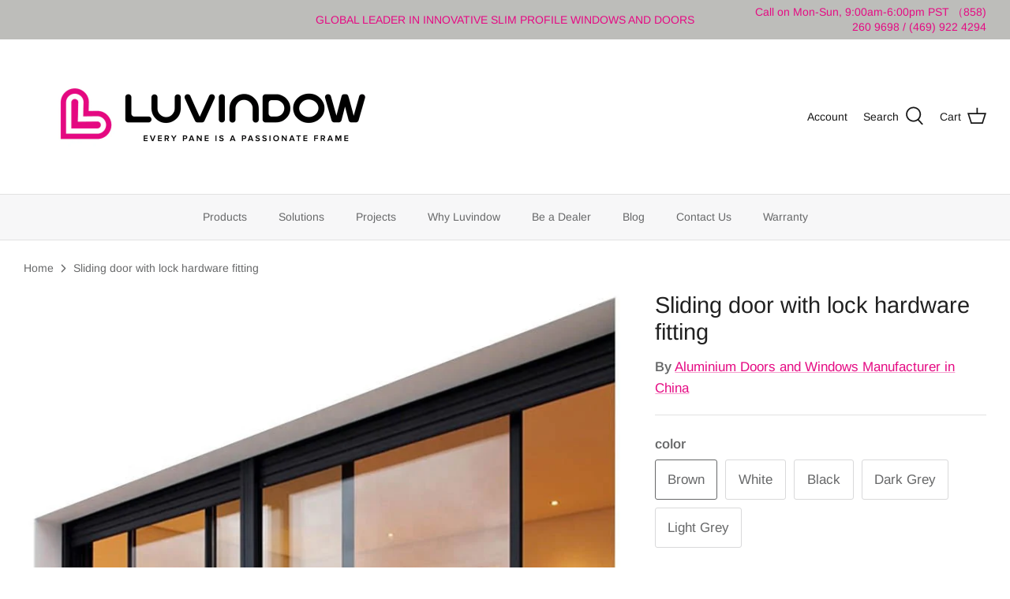

--- FILE ---
content_type: text/html; charset=utf-8
request_url: https://doorwingroup.com/products/sliding-door-with-lock-hardware-fitting
body_size: 36360
content:
<!DOCTYPE html>
<html lang="en">
<head>
  <script type="text/javascript">
  if (navigator.language)

var language = navigator.language;

else

var language = navigator.browserLanguage;


  </script>
  <!-- Symmetry 5.1.0 -->

  <link rel="preload" href="//doorwingroup.com/cdn/shop/t/18/assets/styles.css?v=106874342483788446071763609309" as="style">
  <meta charset="utf-8" />
<meta name="viewport" content="width=device-width,initial-scale=1.0" />
<meta http-equiv="X-UA-Compatible" content="IE=edge">

<link rel="preconnect" href="https://cdn.shopify.com" crossorigin>
<link rel="preconnect" href="https://fonts.shopify.com" crossorigin>
<link rel="preconnect" href="https://monorail-edge.shopifysvc.com"><link rel="preload" as="font" href="//doorwingroup.com/cdn/fonts/arimo/arimo_n4.a7efb558ca22d2002248bbe6f302a98edee38e35.woff2" type="font/woff2" crossorigin><link rel="preload" as="font" href="//doorwingroup.com/cdn/fonts/arimo/arimo_n7.1d2d0638e6a1228d86beb0e10006e3280ccb2d04.woff2" type="font/woff2" crossorigin><link rel="preload" as="font" href="//doorwingroup.com/cdn/fonts/arimo/arimo_i4.438ddb21a1b98c7230698d70dc1a21df235701b2.woff2" type="font/woff2" crossorigin><link rel="preload" as="font" href="//doorwingroup.com/cdn/fonts/arimo/arimo_i7.b9f09537c29041ec8d51f8cdb7c9b8e4f1f82cb1.woff2" type="font/woff2" crossorigin><link rel="preload" as="font" href="//doorwingroup.com/cdn/fonts/arimo/arimo_n4.a7efb558ca22d2002248bbe6f302a98edee38e35.woff2" type="font/woff2" crossorigin><link rel="preload" as="font" href="//doorwingroup.com/cdn/fonts/arimo/arimo_n4.a7efb558ca22d2002248bbe6f302a98edee38e35.woff2" type="font/woff2" crossorigin><link rel="preload" as="font" href="//doorwingroup.com/cdn/fonts/arimo/arimo_n7.1d2d0638e6a1228d86beb0e10006e3280ccb2d04.woff2" type="font/woff2" crossorigin><link rel="preload" href="//doorwingroup.com/cdn/shop/t/18/assets/vendor.js?v=138568586205433922451667293285" as="script">
<link rel="preload" href="//doorwingroup.com/cdn/shop/t/18/assets/theme.js?v=6731854885576596251667293285" as="script"><link rel="canonical" href="https://doorwingroup.com/products/sliding-door-with-lock-hardware-fitting" /><link rel="shortcut icon" href="//doorwingroup.com/cdn/shop/files/logo_d3f61a17-1bff-4332-be05-1585e5e0e2ae.png?v=1757388069" type="image/png" /><meta name="description" content="Product Description When we look at the whole door, around 85% area is Glass. That means the performance of door almost depends on the glass units. For all our windows and doors exported to North America, Dual Panes must be Tempered Glass for better protection of people’s safety. The SGCC and IGCC certified glass units">
  <meta name="theme-color" content="#e50b83">

  <title>
    Sliding door with lock hardware fitting &ndash; Shandong Doorwin Construction Co., Ltd.
  </title>
  

  <meta property="og:site_name" content="Shandong Doorwin Construction Co., Ltd.">
<meta property="og:url" content="https://doorwingroup.com/products/sliding-door-with-lock-hardware-fitting">
<meta property="og:title" content="Sliding door with lock hardware fitting">
<meta property="og:type" content="product">
<meta property="og:description" content="Product Description When we look at the whole door, around 85% area is Glass. That means the performance of door almost depends on the glass units. For all our windows and doors exported to North America, Dual Panes must be Tempered Glass for better protection of people’s safety. The SGCC and IGCC certified glass units"><meta property="og:image" content="http://doorwingroup.com/cdn/shop/products/sliding-door-with-lock-hardware-fitting-803264_1200x1200.jpg?v=1665241588">
  <meta property="og:image:secure_url" content="https://doorwingroup.com/cdn/shop/products/sliding-door-with-lock-hardware-fitting-803264_1200x1200.jpg?v=1665241588">
  <meta property="og:image:width" content="800">
  <meta property="og:image:height" content="800"><meta property="og:price:amount" content="1.99">
  <meta property="og:price:currency" content="USD"><meta name="twitter:site" content="@https://x.com/LiliLei190642"><meta name="twitter:card" content="summary_large_image">
<meta name="twitter:title" content="Sliding door with lock hardware fitting">
<meta name="twitter:description" content="Product Description When we look at the whole door, around 85% area is Glass. That means the performance of door almost depends on the glass units. For all our windows and doors exported to North America, Dual Panes must be Tempered Glass for better protection of people’s safety. The SGCC and IGCC certified glass units">


  <link href="//doorwingroup.com/cdn/shop/t/18/assets/styles.css?v=106874342483788446071763609309" rel="stylesheet" type="text/css" media="all" />

  <script>
    window.theme = window.theme || {};
    theme.money_format_with_product_code_preference = "${{amount}}";
    theme.money_format_with_cart_code_preference = "${{amount}}";
    theme.money_format = "${{amount}}";
    theme.strings = {
      previous: "Previous",
      next: "Next",
      addressError: "Error looking up that address",
      addressNoResults: "No results for that address",
      addressQueryLimit: "You have exceeded the Google API usage limit. Consider upgrading to a \u003ca href=\"https:\/\/developers.google.com\/maps\/premium\/usage-limits\"\u003ePremium Plan\u003c\/a\u003e.",
      authError: "There was a problem authenticating your Google Maps API Key.",
      icon_labels_left: "Left",
      icon_labels_right: "Right",
      icon_labels_down: "Down",
      icon_labels_close: "Close",
      icon_labels_plus: "Plus",
      cart_terms_confirmation: "You must agree to the terms and conditions before continuing.",
      products_listing_from: "From",
      layout_live_search_see_all: "See all results",
      products_product_add_to_cart: "Add to Cart",
      products_variant_no_stock: "Sold out",
      products_variant_non_existent: "Unavailable",
      products_product_unit_price_separator: " \/ ",
      general_navigation_menu_toggle_aria_label: "Toggle menu",
      general_accessibility_labels_close: "Close",
      products_added_notification_title: "Just added",
      products_added_notification_item: "Item",
      products_added_notification_unit_price: "Item price",
      products_added_notification_quantity: "Qty",
      products_added_notification_total_price: "Total price",
      products_added_notification_shipping_note: "Excl. shipping",
      products_added_notification_keep_shopping: "Keep Shopping",
      products_added_notification_cart: "Cart",
      products_product_adding_to_cart: "Adding",
      products_product_added_to_cart: "Added to cart",
      products_product_unit_price_separator: " \/ ",
      products_added_notification_subtotal: "Subtotal",
      products_labels_sold_out: "Sold Out",
      products_labels_sale: "Sale",
      products_labels_percent_reduction: "[[ amount ]]% off",
      products_labels_value_reduction_html: "[[ amount ]] off",
      products_product_preorder: "Pre-order",
      general_quick_search_pages: "Pages",
      general_quick_search_no_results: "Sorry, we couldn\u0026#39;t find any results",
      collections_general_see_all_subcollections: "See all..."
    };
    theme.routes = {
      search_url: '/search',
      cart_url: '/cart',
      cart_add_url: '/cart/add',
      cart_change_url: '/cart/change'
    };
    theme.settings = {
      cart_type: "drawer",
      quickbuy_style: "off",
      avoid_orphans: true
    };
    document.documentElement.classList.add('js');
  </script><script>window.performance && window.performance.mark && window.performance.mark('shopify.content_for_header.start');</script><meta id="shopify-digital-wallet" name="shopify-digital-wallet" content="/6081445957/digital_wallets/dialog">
<link rel="alternate" type="application/json+oembed" href="https://doorwingroup.com/products/sliding-door-with-lock-hardware-fitting.oembed">
<script async="async" src="/checkouts/internal/preloads.js?locale=en-US"></script>
<script id="shopify-features" type="application/json">{"accessToken":"4227a50ed98a3d2bb5cfb00ce69f6029","betas":["rich-media-storefront-analytics"],"domain":"doorwingroup.com","predictiveSearch":true,"shopId":6081445957,"locale":"en"}</script>
<script>var Shopify = Shopify || {};
Shopify.shop = "doorwin-window-and-doors.myshopify.com";
Shopify.locale = "en";
Shopify.currency = {"active":"USD","rate":"1.0"};
Shopify.country = "US";
Shopify.theme = {"name":"Symmetry os2.0 5.1.0 的副本","id":125472079933,"schema_name":"Symmetry","schema_version":"5.1.0","theme_store_id":null,"role":"main"};
Shopify.theme.handle = "null";
Shopify.theme.style = {"id":null,"handle":null};
Shopify.cdnHost = "doorwingroup.com/cdn";
Shopify.routes = Shopify.routes || {};
Shopify.routes.root = "/";</script>
<script type="module">!function(o){(o.Shopify=o.Shopify||{}).modules=!0}(window);</script>
<script>!function(o){function n(){var o=[];function n(){o.push(Array.prototype.slice.apply(arguments))}return n.q=o,n}var t=o.Shopify=o.Shopify||{};t.loadFeatures=n(),t.autoloadFeatures=n()}(window);</script>
<script id="shop-js-analytics" type="application/json">{"pageType":"product"}</script>
<script defer="defer" async type="module" src="//doorwingroup.com/cdn/shopifycloud/shop-js/modules/v2/client.init-shop-cart-sync_C5BV16lS.en.esm.js"></script>
<script defer="defer" async type="module" src="//doorwingroup.com/cdn/shopifycloud/shop-js/modules/v2/chunk.common_CygWptCX.esm.js"></script>
<script type="module">
  await import("//doorwingroup.com/cdn/shopifycloud/shop-js/modules/v2/client.init-shop-cart-sync_C5BV16lS.en.esm.js");
await import("//doorwingroup.com/cdn/shopifycloud/shop-js/modules/v2/chunk.common_CygWptCX.esm.js");

  window.Shopify.SignInWithShop?.initShopCartSync?.({"fedCMEnabled":true,"windoidEnabled":true});

</script>
<script>(function() {
  var isLoaded = false;
  function asyncLoad() {
    if (isLoaded) return;
    isLoaded = true;
    var urls = ["https:\/\/ideafyi.oss-us-west-1.aliyuncs.com\/js\/blocker.js?v=2\u0026shop=doorwin-window-and-doors.myshopify.com"];
    for (var i = 0; i < urls.length; i++) {
      var s = document.createElement('script');
      s.type = 'text/javascript';
      s.async = true;
      s.src = urls[i];
      var x = document.getElementsByTagName('script')[0];
      x.parentNode.insertBefore(s, x);
    }
  };
  if(window.attachEvent) {
    window.attachEvent('onload', asyncLoad);
  } else {
    window.addEventListener('load', asyncLoad, false);
  }
})();</script>
<script id="__st">var __st={"a":6081445957,"offset":-28800,"reqid":"10414a54-1e76-40c0-b38b-5053598f76bb-1768633661","pageurl":"doorwingroup.com\/products\/sliding-door-with-lock-hardware-fitting","u":"e1ec76790672","p":"product","rtyp":"product","rid":3939456614469};</script>
<script>window.ShopifyPaypalV4VisibilityTracking = true;</script>
<script id="captcha-bootstrap">!function(){'use strict';const t='contact',e='account',n='new_comment',o=[[t,t],['blogs',n],['comments',n],[t,'customer']],c=[[e,'customer_login'],[e,'guest_login'],[e,'recover_customer_password'],[e,'create_customer']],r=t=>t.map((([t,e])=>`form[action*='/${t}']:not([data-nocaptcha='true']) input[name='form_type'][value='${e}']`)).join(','),a=t=>()=>t?[...document.querySelectorAll(t)].map((t=>t.form)):[];function s(){const t=[...o],e=r(t);return a(e)}const i='password',u='form_key',d=['recaptcha-v3-token','g-recaptcha-response','h-captcha-response',i],f=()=>{try{return window.sessionStorage}catch{return}},m='__shopify_v',_=t=>t.elements[u];function p(t,e,n=!1){try{const o=window.sessionStorage,c=JSON.parse(o.getItem(e)),{data:r}=function(t){const{data:e,action:n}=t;return t[m]||n?{data:e,action:n}:{data:t,action:n}}(c);for(const[e,n]of Object.entries(r))t.elements[e]&&(t.elements[e].value=n);n&&o.removeItem(e)}catch(o){console.error('form repopulation failed',{error:o})}}const l='form_type',E='cptcha';function T(t){t.dataset[E]=!0}const w=window,h=w.document,L='Shopify',v='ce_forms',y='captcha';let A=!1;((t,e)=>{const n=(g='f06e6c50-85a8-45c8-87d0-21a2b65856fe',I='https://cdn.shopify.com/shopifycloud/storefront-forms-hcaptcha/ce_storefront_forms_captcha_hcaptcha.v1.5.2.iife.js',D={infoText:'Protected by hCaptcha',privacyText:'Privacy',termsText:'Terms'},(t,e,n)=>{const o=w[L][v],c=o.bindForm;if(c)return c(t,g,e,D).then(n);var r;o.q.push([[t,g,e,D],n]),r=I,A||(h.body.append(Object.assign(h.createElement('script'),{id:'captcha-provider',async:!0,src:r})),A=!0)});var g,I,D;w[L]=w[L]||{},w[L][v]=w[L][v]||{},w[L][v].q=[],w[L][y]=w[L][y]||{},w[L][y].protect=function(t,e){n(t,void 0,e),T(t)},Object.freeze(w[L][y]),function(t,e,n,w,h,L){const[v,y,A,g]=function(t,e,n){const i=e?o:[],u=t?c:[],d=[...i,...u],f=r(d),m=r(i),_=r(d.filter((([t,e])=>n.includes(e))));return[a(f),a(m),a(_),s()]}(w,h,L),I=t=>{const e=t.target;return e instanceof HTMLFormElement?e:e&&e.form},D=t=>v().includes(t);t.addEventListener('submit',(t=>{const e=I(t);if(!e)return;const n=D(e)&&!e.dataset.hcaptchaBound&&!e.dataset.recaptchaBound,o=_(e),c=g().includes(e)&&(!o||!o.value);(n||c)&&t.preventDefault(),c&&!n&&(function(t){try{if(!f())return;!function(t){const e=f();if(!e)return;const n=_(t);if(!n)return;const o=n.value;o&&e.removeItem(o)}(t);const e=Array.from(Array(32),(()=>Math.random().toString(36)[2])).join('');!function(t,e){_(t)||t.append(Object.assign(document.createElement('input'),{type:'hidden',name:u})),t.elements[u].value=e}(t,e),function(t,e){const n=f();if(!n)return;const o=[...t.querySelectorAll(`input[type='${i}']`)].map((({name:t})=>t)),c=[...d,...o],r={};for(const[a,s]of new FormData(t).entries())c.includes(a)||(r[a]=s);n.setItem(e,JSON.stringify({[m]:1,action:t.action,data:r}))}(t,e)}catch(e){console.error('failed to persist form',e)}}(e),e.submit())}));const S=(t,e)=>{t&&!t.dataset[E]&&(n(t,e.some((e=>e===t))),T(t))};for(const o of['focusin','change'])t.addEventListener(o,(t=>{const e=I(t);D(e)&&S(e,y())}));const B=e.get('form_key'),M=e.get(l),P=B&&M;t.addEventListener('DOMContentLoaded',(()=>{const t=y();if(P)for(const e of t)e.elements[l].value===M&&p(e,B);[...new Set([...A(),...v().filter((t=>'true'===t.dataset.shopifyCaptcha))])].forEach((e=>S(e,t)))}))}(h,new URLSearchParams(w.location.search),n,t,e,['guest_login'])})(!0,!0)}();</script>
<script integrity="sha256-4kQ18oKyAcykRKYeNunJcIwy7WH5gtpwJnB7kiuLZ1E=" data-source-attribution="shopify.loadfeatures" defer="defer" src="//doorwingroup.com/cdn/shopifycloud/storefront/assets/storefront/load_feature-a0a9edcb.js" crossorigin="anonymous"></script>
<script data-source-attribution="shopify.dynamic_checkout.dynamic.init">var Shopify=Shopify||{};Shopify.PaymentButton=Shopify.PaymentButton||{isStorefrontPortableWallets:!0,init:function(){window.Shopify.PaymentButton.init=function(){};var t=document.createElement("script");t.src="https://doorwingroup.com/cdn/shopifycloud/portable-wallets/latest/portable-wallets.en.js",t.type="module",document.head.appendChild(t)}};
</script>
<script data-source-attribution="shopify.dynamic_checkout.buyer_consent">
  function portableWalletsHideBuyerConsent(e){var t=document.getElementById("shopify-buyer-consent"),n=document.getElementById("shopify-subscription-policy-button");t&&n&&(t.classList.add("hidden"),t.setAttribute("aria-hidden","true"),n.removeEventListener("click",e))}function portableWalletsShowBuyerConsent(e){var t=document.getElementById("shopify-buyer-consent"),n=document.getElementById("shopify-subscription-policy-button");t&&n&&(t.classList.remove("hidden"),t.removeAttribute("aria-hidden"),n.addEventListener("click",e))}window.Shopify?.PaymentButton&&(window.Shopify.PaymentButton.hideBuyerConsent=portableWalletsHideBuyerConsent,window.Shopify.PaymentButton.showBuyerConsent=portableWalletsShowBuyerConsent);
</script>
<script data-source-attribution="shopify.dynamic_checkout.cart.bootstrap">document.addEventListener("DOMContentLoaded",(function(){function t(){return document.querySelector("shopify-accelerated-checkout-cart, shopify-accelerated-checkout")}if(t())Shopify.PaymentButton.init();else{new MutationObserver((function(e,n){t()&&(Shopify.PaymentButton.init(),n.disconnect())})).observe(document.body,{childList:!0,subtree:!0})}}));
</script>
<script id="sections-script" data-sections="product-recommendations" defer="defer" src="//doorwingroup.com/cdn/shop/t/18/compiled_assets/scripts.js?8082"></script>
<script>window.performance && window.performance.mark && window.performance.mark('shopify.content_for_header.end');</script>










  
  
<!-- Google Tag Manager -->
<script>(function(w,d,s,l,i){w[l]=w[l]||[];w[l].push({'gtm.start':
new Date().getTime(),event:'gtm.js'});var f=d.getElementsByTagName(s)[0],
j=d.createElement(s),dl=l!='dataLayer'?'&l='+l:'';j.async=true;j.src=
'https://www.googletagmanager.com/gtm.js?id='+i+dl;f.parentNode.insertBefore(j,f);
})(window,document,'script','dataLayer','GTM-PFVFRXZ');</script>
<!-- End Google Tag Manager -->
  
<!-- begin XHL code-->
<script>
if(!window._XHL){
    (function (x, h, l, j, s) {
        x[j] = x[j] || function () {
            (x[j].a = x[j].a || []).push(arguments)
        };
        s = h.createElement(l);
        z = h.getElementsByTagName(l)[0];
        s.async = true;
        s.charset = 'UTF-8';
        s.src = 'https://lib.leadscloud.com/xhltrackingwithchat.js';
        z.parentNode.insertBefore(s, z);
    })(window, document, 'script', '_XHL');
    _XHL("entID", 11354)
}
  
</script>
<!--end XHL code-->
  
<!-- BEGIN app block: shopify://apps/sa-request-a-quote/blocks/app-embed-block/56d84fcb-37c7-4592-bb51-641b7ec5eef0 -->


<script type="text/javascript">
    var config = {"settings":{"app_url":"https:\/\/quote.globosoftware.net","shop_url":"doorwin-window-and-doors.myshopify.com","domain":"doorwingroup.com","front_shop_url":"doorwingroup.com","collection_enable":"1","product_enable":"2","rfq_page":"all-doors","rfq_history":"contact-us-new","lang_translations":[],"lang_translationsFormbuilder":[],"translation_default":{"button":"Add to Quote","popupsuccess":"The product %s is added to your quote.","popupproductselection":"","popupreviewinformation":"","popupcontactinformation":"","popupcontinue":"Continue Shopping","popupviewquote":"View Quote","popupnextstep":"Next step","popuppreviousstep":"Previous step","productsubheading":"Enter your quote quantity for each variant","popupcontactinformationheading":"Contact information","popupcontactinformationsubheading":"In order to reach out to you we would like to know a bit more about you.","popupback":"Back","popupupdate":"Update","popupproducts":"Products","popupproductssubheading":"The following products will be added to your quote request","popupthankyou":"Thank you","toast_message":"Product added to quote","pageempty":"Your quote is currently empty.","pagebutton":"Submit Request","pagesubmitting":"Submitting Request","pagesuccess":"Thank you for submitting a request a quote!Below is our contact information for convenient communication: support@doorwingroup.com","pagecontinueshopping":"Continue Shopping","pageimage":"","pageproduct":"Product","pagevendor":"Vendor","pagesku":"SKU","pageoption":"Option","pagequantity":"Quantity","pageprice":"Price","pageremove":"Remove","error_messages":{"required":"Please fill in this field","invalid_email":"Invalid email","file_size_limit":"File size exceed limit","file_not_allowed":"File extension is not allowed","required_captcha":"Please verify captcha"},"historylogin":"You have to {login|login now} to use Quote history feature.","historyempty":"You haven't placed any quote yet.","historyaccount":"Account Information","historycustomer":"Customer Name","historyid":"","historydate":"Date","historyitems":"Items","historyaction":"Action","historyview":"View","login_to_show_price_button":"Login to see price","message_toast":"Product added to quote"},"show_buynow":2,"show_atc":0,"show_price":0,"convert_cart_enable":"2","redirectUrl":"","message_type_afteratq":"popup","require_login":0,"login_to_show_price":0,"login_to_show_price_button_background":"#000","login_to_show_price_button_text_color":"#fff","selector":{"buynow_selector":".buynow_selector","addtocart_selector":".addtocart_selector","price_selector":".price_selector"},"money_format":"$","money_format_full":"${{amount}}","rules":{"all":{"enable":true},"manual":{"enable":false,"manual_products":null},"automate":{"enable":false,"automate_rule":[{"value":null,"where":"CONTAINS","select":"TITLE"}],"automate_operator":"and"}},"hide_price_rule":null,"settings":{"historylogin":"You have to {login|login now} to use Quote history feature."},"file_extension":["pdf","jpg","jpeg","psd"],"reCAPTCHASiteKey":"","product_field_display":[],"form_elements":[{"id":412585,"form_id":4214,"code":"About you?","type":"radio-group","subtype":null,"label":"About you?","default":"[{\"label\":\"Homeowner\",\"value\":\"Homeowner\",\"selected\":false},{\"label\":\"Builder\",\"value\":\"Builder\",\"selected\":false},{\"label\":\"Trade Professional\",\"value\":\"Trade Professional\",\"selected\":false}]","placeholder":null,"className":null,"maxlength":null,"rows":null,"required":1,"validate":null,"allow_multiple":null,"width":"50","description":null,"created_at":"2023-04-19 08:56:24","updated_at":"2023-04-19 08:56:24"},{"id":412586,"form_id":4214,"code":"Project Type","type":"radio-group","subtype":null,"label":"Project Type","default":"[{\"label\":\"New Construction\",\"value\":\"New Construction\",\"selected\":false},{\"label\":\"Remodeling\",\"value\":\"Remodeling\",\"selected\":false},{\"label\":\"Replacement\",\"value\":\"Replacement\",\"selected\":false}]","placeholder":null,"className":"Project Type","maxlength":null,"rows":null,"required":1,"validate":null,"allow_multiple":null,"width":"50","description":null,"created_at":"2023-04-19 08:56:24","updated_at":"2023-04-19 08:56:24"},{"id":412587,"form_id":4214,"code":"Number of windows","type":"radio-group","subtype":null,"label":"Number of windows?","default":"[{\"label\":\"1-5\",\"value\":\"1-5\",\"selected\":false},{\"label\":\"6-9\",\"value\":\"6-9\",\"selected\":false},{\"label\":\"9+\",\"value\":\"9+\",\"selected\":false}]","placeholder":null,"className":null,"maxlength":null,"rows":null,"required":1,"validate":null,"allow_multiple":null,"width":"50","description":null,"created_at":"2023-04-19 08:56:24","updated_at":"2023-04-19 08:56:24"},{"id":412588,"form_id":4214,"code":"Number of doors?","type":"radio-group","subtype":null,"label":"Number of doors?","default":"[{\"label\":\"1-2\",\"value\":\"1-2\",\"selected\":false},{\"label\":\"3-4\",\"value\":\"3-4\",\"selected\":false},{\"label\":\"4+\",\"value\":\"4+\",\"selected\":false}]","placeholder":null,"className":"Number of doors?","maxlength":null,"rows":null,"required":null,"validate":null,"allow_multiple":null,"width":"50","description":null,"created_at":"2023-04-19 08:56:24","updated_at":"2023-04-19 08:56:24"},{"id":412589,"form_id":4214,"code":"Name","type":"text","subtype":null,"label":"Name","default":null,"placeholder":"Name","className":null,"maxlength":30,"rows":null,"required":1,"validate":null,"allow_multiple":null,"width":"50","description":null,"created_at":"2023-04-19 08:56:24","updated_at":"2023-04-19 08:56:24"},{"id":412590,"form_id":4214,"code":"email-1681891697574","type":"email","subtype":null,"label":"Email","default":null,"placeholder":"Email","className":null,"maxlength":null,"rows":null,"required":1,"validate":null,"allow_multiple":null,"width":"50","description":null,"created_at":"2023-04-19 08:56:24","updated_at":"2023-04-19 08:56:24"},{"id":412591,"form_id":4214,"code":"text-1681891734565","type":"text","subtype":null,"label":"Country Region","default":null,"placeholder":"Country Region","className":null,"maxlength":null,"rows":null,"required":null,"validate":null,"allow_multiple":null,"width":"50","description":null,"created_at":"2023-04-19 08:56:24","updated_at":"2023-04-19 08:56:24"},{"id":412592,"form_id":4214,"code":"phone-1681891745904","type":"phone","subtype":null,"label":"Phone","default":null,"placeholder":"Phone","className":null,"maxlength":null,"rows":null,"required":1,"validate":null,"allow_multiple":null,"width":"50","description":null,"created_at":"2023-04-19 08:56:24","updated_at":"2023-04-19 08:56:24"},{"id":412593,"form_id":4214,"code":"Message","type":"textarea","subtype":null,"label":"Message","default":null,"placeholder":"Message","className":null,"maxlength":2000,"rows":null,"required":null,"validate":null,"allow_multiple":null,"width":"50","description":null,"created_at":"2023-04-19 08:56:24","updated_at":"2023-04-19 08:56:24"}],"quote_widget_enable":false,"quote_widget_action":"go_to_quote_page","quote_widget_icon":"","quote_widget_label":"Quotes ({numOfItem})","quote_widget_background":"#000","quote_widget_color":"#fff","quote_widget_position":"#000","enable_custom_price":"0","button_background":"","button_color":"","buttonfont":"px","popup_primary_bg_color":"#5b227d"}}
    window.GRFQConfigs = window.GRFQConfigs || {};
    
    GRFQConfigs.classes = {
        rfqButton: 'rfq-btn',
        rfqCollectionButton: 'rfq-collection-btn',
        rfqCartButton: 'rfq-btn-cart',
        rfqLoginButton: 'grfq-login-to-see-price-btn',
        rfqTheme: 'rfq-theme',
        rfqHidden: 'rfq-hidden',
        rfqHidePrice: 'GRFQHidePrice',
        rfqHideAtcBtn: 'GRFQHideAddToCartButton',
        rfqHideBuynowBtn: 'GRFQHideBuyNowButton',
        rfqCollectionContent: 'rfq-collection-content',
        rfqCollectionLoaded: 'rfq-collection-loaded',
        rfqCollectionItem: 'rfq-collection-item',
        rfqCollectionVariantSelector: 'rfq-variant-id',
        rfqSingleProductForm: 'rfq-product-form',
        rfqCollectionProductForm: 'rfq-collection-form',
        rfqFeatureProductForm: 'rfq-feature-form',
        rfqQuickviewProductForm: 'rfq-quickview-form',
        rfqCollectionActivator: 'rfq-variant-selector'
    }
    GRFQConfigs.selector = {
        productForm: [
            ".home-product form[action*=\"/cart/add\"]",
            ".shop-product form[action*=\"/cart/add\"]",
            "#shopify-section-featured-product form[action*=\"/cart/add\"]",
            "form.apb-product-form",
            ".product-form__buy-buttons form[action*=\"/cart/add\"]",
            "product-form form[action*=\"/cart/add\"]",
            ".product-form form[action*=\"/cart/add\"]",
            ".product-page form[action*=\"/cart/add\"]",
            ".product-add form[action*=\"/cart/add\"]",
            "[id*=\"ProductSection--\"] form[action*=\"/cart/add\"]",
            "form#add-to-cart-form",
            "form.sf-cart__form",
            "form.productForm",
            "form.product-form",
            "form.product-single__form",
            "form.shopify-product-form:not(#product-form-installment)",
            "form.atc-form",
            "form.atc-form-mobile",
            "form[action*=\"/cart/add\"]:not([hidden]):not(#product-form-installment)"
        ],
        addtocart_selector: "#shopify_add_to_cart,.product-form .btn-cart,.js-product-button-add-to-cart,.shopify-product-form .btn-addtocart,#product-add-to-cart,.shopify-product-form .add_to_cart,.product-details__add-to-cart-button,.shopify-product-form .product-submit,.product-form__cart-buttons,.shopify-product-form input[type=\"submit\"],.js-product-form button[type=\"submit\"],form.product-purchase-form button[type=\"submit\"],#addToCart,#AddToCart,[data-btn-type=\"add-to-cart\"],.default-cart-button__button,.shopify-product-form button[data-add-to-cart],form[data-product-form] .add-to-cart-btn,.product__submit__add,.product-form .add-to-cart-button,.product-form__cart-submit,.shopify-product-form button[data-product-add],#AddToCart--product-template,.product-buy-buttons--cta,.product-form__add-btn,form[data-type=\"add-to-cart-form\"] .product__add-to-cart,.productForm .productForm-submit,.ProductForm__AddToCart,.shopify-product-form .btn--add-to-cart,.ajax-product-form button[data-add-to-cart],.shopify-product-form .product__submit__add,form[data-product-form] .add-to-cart,.product-form .product__submit__add,.shopify-product-form button[type=\"submit\"][data-add-button],.product-form .product-form__add-button,.product-form__submit,.product-single__form .add-to-cart,form#AddToCartForm button#AddToCart,form.shopify-product-form button.add-to-cart,form[action*=\"/cart/add\"] [name=\"add\"],form[action*=\"/cart/add\"] button#AddToCartDesk, form[data-product-form] button[data-product-add], .product-form--atc-button[data-product-atc], .globo-validationForm, button.single_add_to_cart_button, input#AddToCart-product-template, button[data-action=\"add-to-cart\"], .product-details-wrapper .add-to-cart input, form.product-menu-form .product-menu-button[data-product-menu-button-atc], .product-add input#AddToCart, #product-content #add-to-cart #addToCart, .product-form-submit-wrap .add-to-cart-button, .productForm-block .productForm-submit, .btn-wrapper-c .add, .product-submit input.add-to-cart, .form-element-quantity-submit .form-element-submit-button, .quantity-submit-row__submit input, form#AddToCartForm .product-add input#addToCart, .product__form .product__add-to-cart, #product-description form .product-add .add, .product-add input.button.product-add-available, .globo__validation-default, #product-area .product-details-wrapper .options .selector-wrapper .submit,.product_type_simple add_to_cart_button,.pr_atc,.js-product-button-add-to-cart,.product-cta,.tt-btn-addtocart,.product-card-interaction,.product-item__quick-form,.product--quick-add,.btn--quick[data-add-to-cart],.product-card-btn__btn,.productitem--action-atc,.quick-add-btn,.quick-add-button,.product-item__quick-add-button,add-to-cart,.cartButton,.product_after_shop_loop_buttons,.quick-buy-product-form .pb-button-shadow,.product-form__submit,.quick-add__submit,.product__submit__add,form #AddToCart-product-template, form #AddToCart, form #addToCart-product-template, form .product__add-to-cart-button, form .product-form__cart-submit, form .add-to-cart, form .cart-functions > button, form .productitem--action-atc, form .product-form--atc-button, form .product-menu-button-atc, form .product__add-to-cart, form .add-to-cart-button, form #addToCart, form .product-detail__form__action > button, form .product-form-submit-wrap > input, form .product-form input[type=\"submit\"], form input.submit, form .add_to_cart, form .product-item-quick-shop, form #add-to-cart, form .productForm-submit, form .add-to-cart-btn, form .product-single__add-btn, form .quick-add--add-button, form .product-page--add-to-cart, form .addToCart, form .product-form .form-actions, form .button.add, form button#add, form .addtocart, form .AddtoCart, form .product-add input.add, form button#purchase, form[action*=\"/cart/add\"] button[type=\"submit\"], form .product__form button[type=\"submit\"], form #AddToCart--product-template",
        addToCartTextElement: "[data-add-to-cart-text], [data-button-text], .button-text, *:not(.icon):not(.spinner):not(.no-js):not(.spinner-inner-1):not(.spinner-inner-2):not(.spinner-inner-3)",
        collectionProductForm: ".spf-product__form, form[action*=\"/cart/add\"]",
        collectionAddToCartSelector: ".collectionPreorderAddToCartBtn, [type=\"submit\"]:not(.quick-add__submit), [name=\"add\"]:not(.quick-add__submit), .add-to-cart-btn, .pt-btn-addtocart, .js-add-to-cart, .tt-btn-addtocart, .spf-product__form-btn-addtocart, .ProductForm__AddToCart, button.gt_button.gt_product-button--add-to-cart, .button--addToCart",
        productCollectionItem: ".grid__item, .product-item, .card > .card__content .card__information,.collection-product-card,.sf__pcard,.product-item__content,.products .product-col,.pr_list_item,.pr_grid_item,.product-wrap,.tt-layout-product-item .tt-product,.products-grid .grid-item,.product-grid .indiv-product, .product-list [data-product-item],.product-list .product-block,.collection-products .collection-product,.collection__grid-loop .product-index,.product-thumbnail[data-product-thumbnail],.filters-results .product-list .card,.product-loop .product-index,#main-collection-product-grid .product-index,.collection-container .product,.featured-collection .product,.collection__grid-item,.collection-product,[data-product-grid-item],.product-grid-item.product-grid-item--featured,.collection__products .product-grid-item, .collection-alternating-product,.product-list-item, .collection-product-grid [class*=\"column\"],.collection-filters .product-grid-item, .featured-collection__content .featured-collection__item,.collection-grid .grid-item.grid-product,#CollectionProductGrid .collection-list li,.collection__products .product-item,.collection__products .product-item,#main-collection-product-grid .product-loop__item,.product-loop .product-loop__item, .products #ajaxSection c:not(.card-price),#main-collection-products .product,.grid.gap-theme > li,.mainCollectionProductGrid .grid .block-product,.collection-grid-main .items-start > .block, .s-collection__products .c-product-item,.products-grid .product,[data-section-type=\"collection\"] .group.block,.blocklayout .block.product,.sf__pcard,.product-grid .product-block,.product-list .product-block .product-block__inner, .collection.grid .product-item .product-item__wrapper,.collection--body--grid .product--root,.o-layout__item .product-card,.productgrid--items .productgrid--item .productitem,.box__collection,.collection-page__product,.collection-grid__row .product-block .product-block__inner,.ProductList .Grid__Cell .ProductItem .ProductItem__Wrapper,.items .item .item__inner,.grid-flex .product-block,.product-loop .product,.collection__products .product-tile,.product-list .product-item, .product-grid .grid-item .grid-item__content,.collection .product-item, .collection__grid .product-card .product-card-info,.collection-list .block,.collection__products .product-item,.product--root[data-product-view=grid],.grid__wrapper .product-loop__item,.collection__list-item, #CollectionSection .grid-uniform .grid-item, #shopify-section-collection-template .product-item, .collections__products .featured-collections__item, .collection-grid-section:not(.shopify-section),.spf-product-card,.product-grid-item,.productitem, .type-product-grid-item, .product-details, .featured-product-content",
        productCollectionHref: "h3[data-href*=\"/products/\"], div[data-href*=\"/products/\"], a.product-block__link[href*=\"/products/\"], a.indiv-product__link[href*=\"/products/\"], a.thumbnail__link[href*=\"/products/\"], a.product-item__link[href*=\"/products/\"], a.product-card__link[href*=\"/products/\"], a.product-card-link[href*=\"/products/\"], a.product-block__image__link[href*=\"/products/\"], a.stretched-link[href*=\"/products/\"], a.grid-product__link[href*=\"/products/\"], a.product-grid-item--link[href*=\"/products/\"], a.product-link[href*=\"/products/\"], a.product__link[href*=\"/products/\"], a.full-unstyled-link[href*=\"/products/\"], a.grid-item__link[href*=\"/products/\"], a.grid-product__link[href*=\"/products/\"], a[data-product-page-link][href*=\"/products/\"], a[href*=\"/products/\"]:not(.logo-bar__link,.ButtonGroup__Item.Button,.menu-promotion__link,.site-nav__link,.mobile-nav__link,.hero__sidebyside-image-link,.announcement-link,.breadcrumbs-list__link,.single-level-link,.d-none,.icon-twitter,.icon-facebook,.icon-pinterest,#btn,.list-menu__item.link.link--tex,.btnProductQuickview,.index-banner-slides-each,.global-banner-switch,.sub-nav-item-link,.announcement-bar__link)",
        quickViewSelector: "a.quickview-icon.quickview, .qv-icon, .previewer-button, .sca-qv-button, .product-item__action-button[data-action=\"open-modal\"], .boost-pfs-quickview-btn, .collection-product[data-action=\"show-product\"], button.product-item__quick-shop-button, .product-item__quick-shop-button-wrapper, .open-quick-view, .product-item__action-button[data-action=\"open-modal\"], .tt-btn-quickview, .product-item-quick-shop .available, .quickshop-trigger, .productitem--action-trigger:not(.productitem--action-atc), .quick-product__btn, .thumbnail, .quick_shop, a.sca-qv-button, .overlay, .quick-view, .open-quick-view, [data-product-card-link], a[rel=\"quick-view\"], a.quick-buy, div.quickview-button > a, .block-inner a.more-info, .quick-shop-modal-trigger, a.quick-view-btn, a.spo-quick-view, div.quickView-button, a.product__label--quick-shop, span.trigger-quick-view, a.act-quickview-button, a.product-modal, [data-quickshop-full], [data-quickshop-slim], [data-quickshop-trigger], .quick_view_btn, .js-quickview-trigger, [id*=\"quick-add-template\"], .js-quickbuy-button",
        quickViewProductForm: ".qv-form, .qview-form, .description-wrapper_content, .wx-product-wrapper, #sca-qv-add-item-form, .product-form, #boost-pfs-quickview-cart-form, .product.preview .shopify-product-form, .product-details__form, .gfqv-product-form, #ModalquickView form#modal_quick_view, .quick_view_form, .product_form, .quick-buy__product-form, .quick-shop-modal form[action*=\"/cart/add\"], #quick-shop-modal form[action*=\"/cart/add\"], .white-popup.quick-view form[action*=\"/cart/add\"], .quick-view form[action*=\"/cart/add\"], [id*=\"QuickShopModal-\"] form[action*=\"/cart/add\"], .quick-shop.active form[action*=\"/cart/add\"], .quick-view-panel form[action*=\"/cart/add\"], .content.product.preview form[action*=\"/cart/add\"], .quickView-wrap form[action*=\"/cart/add\"], .quick-modal form[action*=\"/cart/add\"], #colorbox form[action*=\"/cart/add\"], .product-quick-view form[action*=\"/cart/add\"], .quickform, .modal--quickshop-full, .modal--quickshop form[action*=\"/cart/add\"], .quick-shop-form, .fancybox-inner form[action*=\"/cart/add\"], #quick-view-modal form[action*=\"/cart/add\"], [data-product-modal] form[action*=\"/cart/add\"], .modal--quick-shop.modal--is-active form[action*=\"/cart/add\"]",
        searchResultSelector: ".predictive-search, .search__results__products, .search-bar__results, .predictive-search-results, #PredictiveResults, .search-results-panel, .search-flydown--results, .header-search-results-wrapper, .main_search__popup",
        searchResultItemSelector: ".predictive-search__list-item, .predictive-search__results-list li, ul li, .product-item, .search-bar__results-products .mini-product, .search__product-loop li, .grid-item, .grid-product, .search--result-group .row, .search-flydown--product, .predictive-search-group .grid, .main-search-result, .search-result",
        price_selector: ".sf__pcard-price,.shopify-Price-amount,#price_ppr,.product-page-info__price,.tt-price,.price-box,.product__price-container,.product-meta__price-list-container,.product-item-meta__price-list-container,.collection-product-price,.product__grid__price,.product-grid-item__price,.product-price--wrapper,.price__current,.product-loop-element__price,.product-block__price,[class*=\"product-card-price\"],.ProductMeta__PriceList,.ProductItem__PriceList,.product-detail__price,.price_wrapper,.product__price__wrap,[data-price-wrapper],.product-item__price-list,.product-single__prices,.product-block--price,.product-page--pricing,.current-price,.product-prices,.product-card-prices,.product-price-block,product-price-root,.product--price-container,.product-form__prices,.product-loop__price,.card-price,.product-price-container,.product_after_shop_loop_price,.main-product__price,.product-block-price,span[data-product-price],.block-price,product-price,.price-wrapper,.price__container,#ProductPrice-product-template,#ProductPrice,.product-price,.product__price—reg,#productPrice-product-template,.product__current-price,.product-thumb-caption-price-current,.product-item-caption-price-current,.grid-product__price,.product__price,span.price:not(.mini-cart__content .price),span.product-price,.productitem--price,.product-pricing,span.money,.product-item__price,.product-list-item-price,p.price,div.price,.product-meta__prices,div.product-price,span#price,.price.money,h3.price,a.price,.price-area,.product-item-price,.pricearea,.collectionGrid .collectionBlock-info > p,#ComparePrice,.product--price-wrapper,.product-page--price-wrapper,.color--shop-accent.font-size--s.t--meta.f--main,.ComparePrice,.ProductPrice,.prodThumb .title span:last-child,.product-single__price-product-template,.product-info-price,.price-money,.prod-price,#price-field,.product-grid--price,.prices,.pricing,#product-price,.money-styling,.compare-at-price,.product-item--price,.card__price,.product-card__price,.product-price__price,.product-item__price-wrapper,.product-single__price,.grid-product__price-wrap,a.grid-link p.grid-link__meta,dl.price,.mini-product__price,.predictive-search__price",
        buynow_selector: ".shopify-payment-button",
        quantity_selector: "[name=\"quantity\"], input.quantity, [name=\"qty\"]",
        variantSelector: ".product-form__variants, .ga-product_variant_select, select[name=\"id\"], input[name=\"id\"], .qview-variants > select, select[name=\"id[]\"], input[name=\"grfqId\"], select[name=\"idGlobo\"]",
        variantActivator: ".product-form__chip-wrapper, .product__swatches [data-swatch-option], .swatch__container .swatch__option, .gf_swatches .gf_swatch, .product-form__controls-group-options select, ul.clickyboxes li, .pf-variant-select, ul.swatches-select li, .product-options__value, .form-check-swatch, button.btn.swatch select.product__variant, .pf-container a, button.variant.option, ul.js-product__variant--container li, .variant-input, .product-variant > ul > li  ,.input--dropdown, .HorizontalList > li, .product-single__swatch__item, .globo-swatch-list ul.value > .select-option, .form-swatch-item, .selector-wrapper select, select.pf-input, ul.swatches-select > li.nt-swatch.swatch_pr_item, ul.gfqv-swatch-values > li, .lh-swatch-select, .swatch-image, .variant-image-swatch, #option-size, .selector-wrapper .replaced, .regular-select-content > .regular-select-item, .radios--input, ul.swatch-view > li > .swatch-selector ,.single-option-selector, .swatch-element input, [data-product-option], .single-option-selector__radio, [data-index^=\"option\"], .SizeSwatchList input, .swatch-panda input[type=radio], .swatch input, .swatch-element input[type=radio], select[id*=\"product-select-\"], select[id|=\"product-select-option\"], [id|=\"productSelect-product\"], [id|=\"ProductSelect-option\"],select[id|=\"product-variants-option\"],select[id|=\"sca-qv-product-selected-option\"],select[id*=\"product-variants-\"],select[id|=\"product-selectors-option\"],select[id|=\"variant-listbox-option\"],select[id|=\"id-option\"],select[id|=\"SingleOptionSelector\"], .variant-input-wrap input, [data-action=\"select-value\"], .product-swatch-list li, .product-form__input input",
        checkout_btn: "input[type=\"submit\"][name=\"checkout\"], button[type=\"submit\"][name=\"checkout\"], button[type=\"button\"][name=\"checkout\"]",
        quoteCounter: ".quotecounter .bigquotecounter, .cart-icon .quotecount, cart-icon .count, [id=\"quoteCount\"], .quoteCount, .g-quote-item span.g-badge, .medium-up--hide.small--one-half .site-header__cart span.quotecount",
        positionButton: ".g-atc",
        positionCollectionButton: ".g-collection-atc",
        positionQuickviewButton: ".g-quickview-atc",
        positionFeatureButton: ".g-feature-atc",
        positionSearchButton: ".g-feature-atc",
        positionLoginButton: ".g-login-btn"
    }
    window.GRFQConfigs = config.settings || {};
    window.GRFQCollection = window.GRFQCollection || {};
    GRFQConfigs.customer = {
        'id': '',
        'email': '',
        'name': '',
        'first_name': '',
        'last_name': '',
        'phone': '',
        'note': '',
        'tags': null,
        'default_address': null,
        'addresses': null,
        'b2b': null,
        'company_available_locations': {
            "id": null,
        },
        'current_company': {
            "id": null,
        },
        'current_location': {
            "id": null,
        }
    };
    
    
    
    
        if("rfq_theme_"+( (typeof Shopify != 'undefined' && Shopify?.theme?.id ) ? Shopify?.theme?.id : 0) == "rfq_theme_120190074941"){
            GRFQConfigs.theme_info = {"id":120190074941,"name":"Boundless","created_at":"2021-03-24T00:05:48-07:00","updated_at":"2022-09-21T04:10:57-07:00","role":"unpublished","theme_store_id":766,"previewable":true,"processing":false,"admin_graphql_api_id":"gid://shopify/Theme/120190074941","theme_name":"Boundless","theme_version":"10.6.0"}
        }
    
    
    
        if("rfq_theme_"+( (typeof Shopify != 'undefined' && Shopify?.theme?.id ) ? Shopify?.theme?.id : 0) == "rfq_theme_120486133821"){
            GRFQConfigs.theme_info = {"id":120486133821,"name":"Blockshop 的副本","created_at":"2021-09-23T20:16:33-07:00","updated_at":"2022-09-21T04:10:59-07:00","role":"unpublished","theme_store_id":606,"previewable":true,"processing":false,"admin_graphql_api_id":"gid://shopify/Theme/120486133821","theme_name":"Blockshop","theme_version":"6.1.1"}
        }
    
    
    
        if("rfq_theme_"+( (typeof Shopify != 'undefined' && Shopify?.theme?.id ) ? Shopify?.theme?.id : 0) == "rfq_theme_121521078333"){
            GRFQConfigs.theme_info = {"id":121521078333,"name":"Dawn","created_at":"2021-12-30T23:46:06-08:00","updated_at":"2022-09-21T04:11:00-07:00","role":"unpublished","theme_store_id":887,"previewable":true,"processing":false,"admin_graphql_api_id":"gid://shopify/Theme/121521078333","theme_name":"Dawn","theme_version":"2.5.0"}
        }
    
    
    
        if("rfq_theme_"+( (typeof Shopify != 'undefined' && Shopify?.theme?.id ) ? Shopify?.theme?.id : 0) == "rfq_theme_121582288957"){
            GRFQConfigs.theme_info = {"id":121582288957,"name":"Symmetry os2.0 5.1.0","created_at":"2022-01-05T01:29:56-08:00","updated_at":"2022-11-02T02:49:26-07:00","role":"unpublished","theme_store_id":568,"previewable":true,"processing":false,"admin_graphql_api_id":"gid://shopify/Theme/121582288957","theme_name":"Symmetry","theme_version":"5.1.0"}
        }
    
    
    
        if("rfq_theme_"+( (typeof Shopify != 'undefined' && Shopify?.theme?.id ) ? Shopify?.theme?.id : 0) == "rfq_theme_122664353853"){
            GRFQConfigs.theme_info = {"id":122664353853,"name":"Dawn 的更新版副本","created_at":"2022-03-28T00:21:30-07:00","updated_at":"2022-09-21T04:11:01-07:00","role":"unpublished","theme_store_id":887,"previewable":true,"processing":false,"admin_graphql_api_id":"gid://shopify/Theme/122664353853","theme_name":"Dawn","theme_version":"4.0.0"}
        }
    
    
    
        if("rfq_theme_"+( (typeof Shopify != 'undefined' && Shopify?.theme?.id ) ? Shopify?.theme?.id : 0) == "rfq_theme_123546796093"){
            GRFQConfigs.theme_info = {"id":123546796093,"name":"Symmetry os2.0 5.1.0 的副本","created_at":"2022-06-05T20:44:18-07:00","updated_at":"2022-09-21T04:11:02-07:00","role":"unpublished","theme_store_id":568,"previewable":true,"processing":false,"admin_graphql_api_id":"gid://shopify/Theme/123546796093","theme_name":"Symmetry","theme_version":"5.1.0"}
        }
    
    
    
        if("rfq_theme_"+( (typeof Shopify != 'undefined' && Shopify?.theme?.id ) ? Shopify?.theme?.id : 0) == "rfq_theme_125472079933"){
            GRFQConfigs.theme_info = {"id":125472079933,"name":"Symmetry os2.0 5.1.0 的副本","created_at":"2022-11-01T02:01:21-07:00","updated_at":"2023-04-17T19:51:37-07:00","role":"main","theme_store_id":568,"previewable":true,"processing":false,"admin_graphql_api_id":"gid://shopify/Theme/125472079933","theme_name":"Symmetry","theme_version":"5.1.0"}
        }
    
    
    
        if("rfq_theme_"+( (typeof Shopify != 'undefined' && Shopify?.theme?.id ) ? Shopify?.theme?.id : 0) == "rfq_theme_125550395453"){
            GRFQConfigs.theme_info = {"id":125550395453,"name":"Symmetry","created_at":"2022-11-22T18:29:35-08:00","updated_at":"2022-11-22T18:29:35-08:00","role":"demo","theme_store_id":568,"previewable":false,"processing":true,"admin_graphql_api_id":"gid://shopify/Theme/125550395453","theme_name":"Symmetry"}
        }
    
    
    
        if("rfq_theme_"+( (typeof Shopify != 'undefined' && Shopify?.theme?.id ) ? Shopify?.theme?.id : 0) == "rfq_theme_125550428221"){
            GRFQConfigs.theme_info = {"id":125550428221,"name":"Canopy","created_at":"2022-11-22T18:32:22-08:00","updated_at":"2022-11-22T18:32:22-08:00","role":"demo","theme_store_id":732,"previewable":false,"processing":true,"admin_graphql_api_id":"gid://shopify/Theme/125550428221","theme_name":"Canopy"}
        }
    
    
    
        if("rfq_theme_"+( (typeof Shopify != 'undefined' && Shopify?.theme?.id ) ? Shopify?.theme?.id : 0) == "rfq_theme_125550460989"){
            GRFQConfigs.theme_info = {"id":125550460989,"name":"Expression","created_at":"2022-11-22T18:34:27-08:00","updated_at":"2022-11-22T18:34:27-08:00","role":"demo","theme_store_id":230,"previewable":false,"processing":true,"admin_graphql_api_id":"gid://shopify/Theme/125550460989","theme_name":"Expression"}
        }
    
    
    
        if("rfq_theme_"+( (typeof Shopify != 'undefined' && Shopify?.theme?.id ) ? Shopify?.theme?.id : 0) == "rfq_theme_125550493757"){
            GRFQConfigs.theme_info = {"id":125550493757,"name":"Mode","created_at":"2022-11-22T18:38:48-08:00","updated_at":"2022-11-22T18:38:48-08:00","role":"demo","theme_store_id":1578,"previewable":false,"processing":true,"admin_graphql_api_id":"gid://shopify/Theme/125550493757"}
        }
    
    
    
        if("rfq_theme_"+( (typeof Shopify != 'undefined' && Shopify?.theme?.id ) ? Shopify?.theme?.id : 0) == "rfq_theme_125550526525"){
            GRFQConfigs.theme_info = {"id":125550526525,"name":"Showcase","created_at":"2022-11-22T18:40:55-08:00","updated_at":"2022-11-22T18:40:55-08:00","role":"demo","theme_store_id":677,"previewable":false,"processing":true,"admin_graphql_api_id":"gid://shopify/Theme/125550526525","theme_name":"Showcase"}
        }
    
    
    
        if("rfq_theme_"+( (typeof Shopify != 'undefined' && Shopify?.theme?.id ) ? Shopify?.theme?.id : 0) == "rfq_theme_125550559293"){
            GRFQConfigs.theme_info = {"id":125550559293,"name":"Symmetry","created_at":"2022-11-22T18:47:17-08:00","updated_at":"2022-11-22T19:08:35-08:00","role":"unpublished","theme_store_id":568,"previewable":true,"processing":false,"admin_graphql_api_id":"gid://shopify/Theme/125550559293","theme_name":"Symmetry","theme_version":"5.6.0"}
        }
    
    
    
        if("rfq_theme_"+( (typeof Shopify != 'undefined' && Shopify?.theme?.id ) ? Shopify?.theme?.id : 0) == "rfq_theme_126005837885"){
            GRFQConfigs.theme_info = {"id":126005837885,"name":"Habitat","created_at":"2023-06-07T18:47:06-07:00","updated_at":"2023-06-07T18:47:06-07:00","role":"demo","theme_store_id":1581,"previewable":false,"processing":true,"admin_graphql_api_id":"gid://shopify/Theme/126005837885"}
        }
    
    
    
        if("rfq_theme_"+( (typeof Shopify != 'undefined' && Shopify?.theme?.id ) ? Shopify?.theme?.id : 0) == "rfq_theme_134454313021"){
            GRFQConfigs.theme_info = null
        }
    
    
    
        if("rfq_theme_"+( (typeof Shopify != 'undefined' && Shopify?.theme?.id ) ? Shopify?.theme?.id : 0) == "rfq_theme_134494257213"){
            GRFQConfigs.theme_info = {"id":134494257213,"name":"Harbor","created_at":"2025-08-07T00:14:32-07:00","updated_at":"2025-08-07T00:14:32-07:00","role":"demo","theme_store_id":2967,"previewable":false,"processing":true,"admin_graphql_api_id":"gid://shopify/Theme/134494257213"}
        }
    
    
    
        if("rfq_theme_"+( (typeof Shopify != 'undefined' && Shopify?.theme?.id ) ? Shopify?.theme?.id : 0) == "rfq_theme_134730186813"){
            GRFQConfigs.theme_info = {"id":134730186813,"name":"Lignum","created_at":"2025-08-20T02:45:14-07:00","updated_at":"2025-08-20T02:45:14-07:00","role":"demo","theme_store_id":2926,"previewable":false,"processing":true,"admin_graphql_api_id":"gid://shopify/Theme/134730186813"}
        }
    
    
    
        if("rfq_theme_"+( (typeof Shopify != 'undefined' && Shopify?.theme?.id ) ? Shopify?.theme?.id : 0) == "rfq_theme_134964576317"){
            GRFQConfigs.theme_info = null
        }
    
    
    
        if("rfq_theme_"+( (typeof Shopify != 'undefined' && Shopify?.theme?.id ) ? Shopify?.theme?.id : 0) == "rfq_theme_137088892989"){
            GRFQConfigs.theme_info = {"id":137088892989,"name":"Concept","created_at":"2025-12-29T23:21:07-08:00","updated_at":"2025-12-29T23:21:07-08:00","role":"demo","theme_store_id":2412,"previewable":false,"processing":true,"admin_graphql_api_id":"gid://shopify/Theme/137088892989"}
        }
    
    
    
        if("rfq_theme_"+( (typeof Shopify != 'undefined' && Shopify?.theme?.id ) ? Shopify?.theme?.id : 0) == "rfq_theme_137089089597"){
            GRFQConfigs.theme_info = {"id":137089089597,"name":"Be Yours","created_at":"2025-12-29T23:35:50-08:00","updated_at":"2025-12-29T23:35:50-08:00","role":"demo","theme_store_id":1399,"previewable":false,"processing":true,"admin_graphql_api_id":"gid://shopify/Theme/137089089597","theme_name":"Be Yours"}
        }
    
    
    
        if("rfq_theme_"+( (typeof Shopify != 'undefined' && Shopify?.theme?.id ) ? Shopify?.theme?.id : 0) == "rfq_theme_137220030525"){
            GRFQConfigs.theme_info = null
        }
    
    
    
        if("rfq_theme_"+( (typeof Shopify != 'undefined' && Shopify?.theme?.id ) ? Shopify?.theme?.id : 0) == "rfq_theme_137342255165"){
            GRFQConfigs.theme_info = null
        }
    
    
    
        if("rfq_theme_"+( (typeof Shopify != 'undefined' && Shopify?.theme?.id ) ? Shopify?.theme?.id : 0) == "rfq_theme_40065433669"){
            GRFQConfigs.theme_info = {"id":40065433669,"name":"Debut","created_at":"2018-10-15T21:04:51-07:00","updated_at":"2022-09-21T04:10:56-07:00","role":"unpublished","theme_store_id":796,"previewable":true,"processing":false,"admin_graphql_api_id":"gid://shopify/Theme/40065433669","theme_name":"Debut","theme_version":"9.1.0"}
        }
    
    
    
        if("rfq_theme_"+( (typeof Shopify != 'undefined' && Shopify?.theme?.id ) ? Shopify?.theme?.id : 0) == "rfq_theme_41454010437"){
            GRFQConfigs.theme_info = {"id":41454010437,"name":"Narrative","created_at":"2018-10-28T20:17:50-07:00","updated_at":"2022-09-21T04:11:02-07:00","role":"unpublished","theme_store_id":829,"previewable":true,"processing":false,"admin_graphql_api_id":"gid://shopify/Theme/41454010437","theme_name":"Narrative","theme_version":"5.5.1"}
        }
    
    
    
        if("rfq_theme_"+( (typeof Shopify != 'undefined' && Shopify?.theme?.id ) ? Shopify?.theme?.id : 0) == "rfq_theme_41454698565"){
            GRFQConfigs.theme_info = {"id":41454698565,"name":"Narrative","created_at":"2018-10-28T20:44:32-07:00","updated_at":"2022-09-21T04:11:03-07:00","role":"unpublished","theme_store_id":829,"previewable":true,"processing":false,"admin_graphql_api_id":"gid://shopify/Theme/41454698565","theme_name":"Narrative","theme_version":"5.5.0"}
        }
    
    
    
        if("rfq_theme_"+( (typeof Shopify != 'undefined' && Shopify?.theme?.id ) ? Shopify?.theme?.id : 0) == "rfq_theme_41454927941"){
            GRFQConfigs.theme_info = {"id":41454927941,"name":"Narrative","created_at":"2018-10-28T20:55:48-07:00","updated_at":"2022-09-21T04:11:03-07:00","role":"unpublished","theme_store_id":829,"previewable":true,"processing":false,"admin_graphql_api_id":"gid://shopify/Theme/41454927941","theme_name":"Narrative","theme_version":"5.5.1"}
        }
    
    
    
        if("rfq_theme_"+( (typeof Shopify != 'undefined' && Shopify?.theme?.id ) ? Shopify?.theme?.id : 0) == "rfq_theme_42565107781"){
            GRFQConfigs.theme_info = {"id":42565107781,"name":"Blockshop","created_at":"2018-11-13T19:44:31-08:00","updated_at":"2022-09-21T04:11:05-07:00","role":"unpublished","theme_store_id":606,"previewable":true,"processing":false,"admin_graphql_api_id":"gid://shopify/Theme/42565107781","theme_name":"Blockshop","theme_version":"5.4.1"}
        }
    
    
    
        if("rfq_theme_"+( (typeof Shopify != 'undefined' && Shopify?.theme?.id ) ? Shopify?.theme?.id : 0) == "rfq_theme_42872832069"){
            GRFQConfigs.theme_info = {"id":42872832069,"name":"Copy of Blockshop","created_at":"2018-12-13T22:42:07-08:00","updated_at":"2022-09-21T04:11:06-07:00","role":"unpublished","theme_store_id":606,"previewable":true,"processing":false,"admin_graphql_api_id":"gid://shopify/Theme/42872832069","theme_name":"Blockshop","theme_version":"5.4.1"}
        }
    
    
    
        if("rfq_theme_"+( (typeof Shopify != 'undefined' && Shopify?.theme?.id ) ? Shopify?.theme?.id : 0) == "rfq_theme_73310896197"){
            GRFQConfigs.theme_info = {"id":73310896197,"name":"Blockshop-2022-01-01","created_at":"2019-08-27T05:06:40-07:00","updated_at":"2022-11-21T20:28:16-08:00","role":"unpublished","theme_store_id":606,"previewable":true,"processing":false,"admin_graphql_api_id":"gid://shopify/Theme/73310896197","theme_name":"Blockshop","theme_version":"6.1.1"}
        }
    
    
    
        if("rfq_theme_"+( (typeof Shopify != 'undefined' && Shopify?.theme?.id ) ? Shopify?.theme?.id : 0) == "rfq_theme_81233444925"){
            GRFQConfigs.theme_info = {"id":81233444925,"name":"Blockshop 的副本","created_at":"2020-06-04T23:31:40-07:00","updated_at":"2022-09-21T04:11:07-07:00","role":"unpublished","theme_store_id":606,"previewable":true,"processing":false,"admin_graphql_api_id":"gid://shopify/Theme/81233444925","theme_name":"Blockshop","theme_version":"6.1.1"}
        }
    
    
    
        GRFQConfigs.product = {"id":3939456614469,"title":"Sliding door with lock hardware fitting","handle":"sliding-door-with-lock-hardware-fitting","description":"\n \n \n  \u003cdiv id=\"ali-anchor-AliPostDhMb-4ea85\" style=\"padding-top: 8px;\" data-section=\"AliPostDhMb-4ea85\" data-section-title=\"Product Description\"\u003e \n   \u003cdiv id=\"ali-title-AliPostDhMb-4ea85\" style=\"padding: 8px 0; border-bottom: 1px solid #ddd;\"\u003e \n    \u003cspan style=\"background-color: #ddd; color: #333; font-weight: bold; padding: 8px 10px; line-height: 12px;\"\u003eProduct Description\u003c\/span\u003e \n   \u003c\/div\u003e \n   \u003cdiv style=\"padding: 10px 0;\"\u003e \n    \u003cdiv style=\"width:749px;margin:0 auto;padding:0px;border:none;font-family:Arial;font-size: 12px;color:#000;\"\u003e \n     \u003cp style=\"margin:0 auto;\"\u003e \n       \n       \u003cimg src=\"\/\/sc02.alicdn.com\/kf\/HTB1a36IKf5TBuNjSspmq6yDRVXaZ\/230068726\/HTB1a36IKf5TBuNjSspmq6yDRVXaZ.jpg\" alt=\"Sliding door with lock hardware fitting\" style=\"display:block;margin:5px 0px;\" width=\"750.0\" height=\"1605.0\"\u003e \n       \n       \n       \u003cimg src=\"\/\/sc02.alicdn.com\/kf\/HTB1C7SQKeuSBuNjSsplq6ze8pXan\/230068726\/HTB1C7SQKeuSBuNjSsplq6ze8pXan.jpg\" alt=\"Sliding door with lock hardware fitting\" style=\"display:block;margin:5px 0px;\" width=\"750.0\" height=\"1457.0\"\u003e \n       \n       \n       \u003cimg src=\"\/\/sc01.alicdn.com\/kf\/HTB1kIcMc56guuRjy0Fmq6y0DXXab\/230068726\/HTB1kIcMc56guuRjy0Fmq6y0DXXab.jpg\" alt=\"Sliding door with lock hardware fitting\" style=\"display:block;margin:5px 0px;\" width=\"750.0\" height=\"1429.0\"\u003e \n       \n       \n       \u003cimg src=\"\/\/sc02.alicdn.com\/kf\/HTB1wIcMc56guuRjy0Fmq6y0DXXaz\/230068726\/HTB1wIcMc56guuRjy0Fmq6y0DXXaz.jpg\" alt=\"Sliding door with lock hardware fitting\" style=\"display:block;margin:5px 0px;\" width=\"750.0\" height=\"1526.0\"\u003e \n       \n       \n       \u003cimg src=\"\/\/sc02.alicdn.com\/kf\/HTB1Z2SXr5MnBKNjSZFCq6x0KFXaP\/230068726\/HTB1Z2SXr5MnBKNjSZFCq6x0KFXaP.jpg\" alt=\"Sliding door with lock hardware fitting\" style=\"display:block;margin:5px 0px;\" width=\"750.0\" height=\"1544.0\"\u003e \n      \u003c\/p\u003e \n     \u003cdiv style=\"width:100%;margin:0 auto;padding:8px 0px 10px 0px;\"\u003e \n      \u003cdiv\u003e \n       \u003cp\u003e\u003cspan style=\"color: rgb(25, 31, 37);font-size: 14px;background: rgb(255, 255, 255);\"\u003eWhen we look at the whole door, around 85% area is Glass. That means the performance of door almost depends on the glass units. For all our windows and doors exported to North America, Dual Panes must be Tempered Glass for better protection of people’s safety. The SGCC and IGCC certified glass units is the basic configuration, \u003c\/span\u003e\u003cspan style=\"color: rgb(25, 31, 37);font-size: 14px;background: rgb(255, 255, 255);\"\u003e\u003cbr\u003e\u003c\/span\u003e\u003cspan style=\"color: rgb(25, 31, 37);font-size: 14px;background: rgb(255, 255, 255);\"\u003eFor many U.S. climates, we recommend that Low-e Insulating Glass filled with Argon, since the unique Low-E technology delivers balanced insulation for cold winters and hot summers. \u003c\/span\u003e\u003cspan style=\"color: rgb(25, 31, 37);font-size: 14px;background: rgb(255, 255, 255);\"\u003e\u003cbr\u003e\u003c\/span\u003e\u003cspan style=\"color: rgb(25, 31, 37);font-size: 14px;background: rgb(255, 255, 255);\"\u003eFor very hot, sunny climates, the glass should allow in visible light and provide a clear view, while helps to block the heat of the sun.\u003c\/span\u003e\u003cspan style=\"color: rgb(25, 31, 37);font-size: 14px;background: rgb(255, 255, 255);\"\u003e\u003cbr\u003e\u003c\/span\u003e\u003cspan style=\"color: rgb(25, 31, 37);font-size: 14px;background: rgb(255, 255, 255);\"\u003eFor cold climates – like northern U.S. and Canada, the glass should allow the sun’s heat to flow in and warm your home, while provides excellent insulation from the cold.\u003c\/span\u003e\u003cspan style=\"color: rgb(25, 31, 37);font-size: 14px;background: rgb(255, 255, 255);\"\u003e\u003cbr\u003e\u003c\/span\u003e\u003cspan style=\"color: rgb(25, 31, 37);font-size: 14px;background: rgb(255, 255, 255);\"\u003e\u003cbr\u003e\u003c\/span\u003e\u003cspan style=\"color: rgb(25, 31, 37);font-size: 14px;background: rgb(255, 255, 255);\"\u003eTherefore, I would like to know where your project is, after we check the building code, so that our team could provide a suitable configuration of glass. Definitely, by updating some options, such as mentioned the warm edge spacer, ultimate Low-E glass, and so on, there is no problem for us to make any doors as you require. All these parameters could guarantee that the doors could pass the inspections and get approval.\u003c\/span\u003e\u003c\/p\u003e \n       \u003cp\u003e\u003cbr\u003e\u003c\/p\u003e \n      \u003c\/div\u003e \n     \u003c\/div\u003e \n    \u003c\/div\u003e \n   \u003c\/div\u003e \n  \u003c\/div\u003e \n  \u003cdiv id=\"ali-anchor-AliPostDhMb-21414\" style=\"padding-top: 8px;\" data-section=\"AliPostDhMb-21414\" data-section-title=\"CONTACT US\"\u003e \n   \u003cdiv id=\"ali-title-AliPostDhMb-21414\" style=\"padding: 8px 0; border-bottom: 1px solid #ddd;\"\u003e \n    \u003cspan style=\"background-color: #ddd; color: #333; font-weight: bold; padding: 8px 10px; line-height: 12px;\"\u003eCONTACT US\u003c\/span\u003e \n   \u003c\/div\u003e \n   \u003cdiv style=\"padding: 10px 0;\"\u003e \n    \u003cdiv style=\"color:#000;font-family:Arial;margin:0 auto;padding:0px;\"\u003e \n     \u003ctable style=\"border-collapse: collapse; background-color: rgb(241, 191, 168); width: 99.7199%;\" border=\"0\"\u003e \n      \u003ctbody\u003e \n       \u003ctr\u003e \n        \u003ctd style=\"width: 88.0295%;\"\u003e\u003ca href=\"https:\/\/support.doorwingroup.com\/request-a-quote?spm=a2700.details.pronpeci14.1.688f5656xpwWKX\u0026amp;%20%20\u0026amp;action=contact_action\u0026amp;domain%20%20=1\u0026amp;id=60729039792\u0026amp;id_f=IDX1n-xxAT8DW_kb6FrIDBdXGw-TIbZwD69Ns24k3yl-%20%208Noac_bR7q7zfxGQn8aWkBxb\u0026amp;mloca=main_en_detail\u0026amp;tracelog=tracedetailfeedback\u0026amp;umidT%20%20oken=Bc4c6471319dd83ce21d8fdb7110a3965\" target=\"_blank\"\u003e \n           \n           \u003cimg src=\"\/\/cdn.shopifycdn.net\/s\/files\/1\/0060\/8144\/5957\/files\/contact_us_c1cdf828-6e40-422a-9663-52e313d3b191.png\" alt=\"Sliding door with lock hardware fitting\" ori-width=\"594\" ori-height=\"190\" width=\"594.0\" height=\"190.0\"\u003e \n          \u003c\/a\u003e\u003c\/td\u003e \n        \u003ctd style=\"width: 37.9705%;\"\u003e\u003ca href=\"https:\/\/www.doorwingroup.com\/\" target=\"_blank\"\u003e \n           \n           \u003cimg src=\"\/\/sc01.alicdn.com\/kf\/HTB1hvhfncbI8KJjy1zdq6ze1VXa5\/230068726\/HTB1hvhfncbI8KJjy1zdq6ze1VXa5.jpg\" alt=\"Sliding door with lock hardware fitting\" ori-width=\"156\" ori-height=\"190\" width=\"156.0\" height=\"190.0\"\u003e \n          \u003c\/a\u003e\u003c\/td\u003e \n       \u003c\/tr\u003e \n      \u003c\/tbody\u003e \n     \u003c\/table\u003e \n    \u003c\/div\u003e \n   \u003c\/div\u003e \n  \u003c\/div\u003e \n  \u003cdiv style=\"color:#000;font-family:Arial;margin:0 auto;padding:0px;\"\u003e \n   \u003cp\u003e \n     \n     \u003cimg src=\"\/\/sc01.alicdn.com\/kf\/HTB1WIUYh67nBKNjSZLeq6zxCFXaA\/230068726\/HTB1WIUYh67nBKNjSZLeq6zxCFXaA.jpg\" alt=\"Sliding door with lock hardware fitting\" width=\"750.0\" height=\"1719.0\"\u003e \n    \u003c\/p\u003e \n  \u003c\/div\u003e \n  \u003cdiv id=\"ali-anchor-AliPostDhMb-fe264\" style=\"padding-top: 8px;\" data-section=\"AliPostDhMb-fe264\" data-section-title=\"Customer Testimonial\"\u003e \n   \u003cdiv id=\"ali-title-AliPostDhMb-fe264\" style=\"padding: 8px 0; border-bottom: 1px solid #ddd;\"\u003e \n    \u003cspan style=\"background-color: #ddd; color: #333; font-weight: bold; padding: 8px 10px; line-height: 12px;\"\u003eCustomer Testimonial\u003c\/span\u003e \n   \u003c\/div\u003e \n   \u003cdiv style=\"padding: 10px 0;\"\u003e \n    \u003cdiv style=\"color:#000;font-family:Arial;width:750px;margin:0 auto;padding:0px;\"\u003e \n     \u003cp\u003e \n       \n       \u003cimg src=\"\/\/sc01.alicdn.com\/kf\/HTB1WO1ecFOWBuNjy0Fiq6xFxVXaI\/230068726\/HTB1WO1ecFOWBuNjy0Fiq6xFxVXaI.jpg\" alt=\"Sliding door with lock hardware fitting\" width=\"750.0\" height=\"1354.0\"\u003e \n      \u003c\/p\u003e \n    \u003c\/div\u003e \n   \u003c\/div\u003e \n  \u003c\/div\u003e \n  \u003cdiv id=\"ali-anchor-AliPostDhMb-ea32a\" style=\"padding-top: 8px;\" data-section=\"AliPostDhMb-ea32a\" data-section-title=\"Sliding Patio Door\"\u003e \n   \u003cdiv id=\"ali-title-AliPostDhMb-ea32a\" style=\"padding: 8px 0; border-bottom: 1px solid #ddd;\"\u003e \n    \u003cspan style=\"background-color: #ddd; color: #333; font-weight: bold; padding: 8px 10px; line-height: 12px;\"\u003eSliding Patio Door\u003c\/span\u003e \n   \u003c\/div\u003e \n   \u003cdiv style=\"padding: 10px 0;\"\u003e \n    \u003cdiv style=\"color:#000;font-family:Arial;width:750px;margin:0 auto;padding:0px;\"\u003e \n     \u003cp\u003e\u003ca href=\"#Super-Wide-Heavy-Duty-4-panel_60748889069.html?spm=a2747.manage.list.13.4cc171d2O8aH2e\" target=\"_blank\"\u003e \n        \n        \u003cimg src=\"\/\/sc02.alicdn.com\/kf\/HTB1VfJli7yWBuNjy0Fpq6yssXXay\/230068726\/HTB1VfJli7yWBuNjy0Fpq6yssXXay.jpg\" alt=\"Sliding door with lock hardware fitting\" ori-width=\"750\" ori-height=\"235\" width=\"750.0\" height=\"235.0\"\u003e \n       \u003c\/a\u003e\u003c\/p\u003e \n    \u003c\/div\u003e \n   \u003c\/div\u003e \n  \u003c\/div\u003e \n  \u003cdiv style=\"font-size: 12px;color:#000;font-family:Arial;width:750px;margin:0 auto;padding:30px 0px;background-color:#EEE;\"\u003e \n   \u003cdiv style=\"width:730px;margin:0px auto;padding:0px;\"\u003e \n    \u003cdiv style=\"width:175px;margin-right:10px;padding:0px;float:left\"\u003e \n     \u003ca href=\"#_60724708221.html\" target=\"_blank\"\u003e \n       \n       \u003cimg src=\"\/\/sc01.alicdn.com\/kf\/HTB1HQKHdVyZBuNjt_jJq6zDlXXaq\/230068726\/HTB1HQKHdVyZBuNjt_jJq6zDlXXaq.jpg\" alt=\"Sliding door with lock hardware fitting\" width=\"175\" height=\"175\"\u003e \n      \u003c\/a\u003e \n    \u003c\/div\u003e \n    \u003cdiv style=\"width:175px;margin-right:10px;padding:0px;float:left\"\u003e \n     \u003ca href=\"#_60733494600.html\" target=\"_blank\"\u003e \n       \n       \u003cimg src=\"\/\/sc01.alicdn.com\/kf\/HTB14EhTKrSYBuNjSspfq6AZCpXaC\/230068726\/HTB14EhTKrSYBuNjSspfq6AZCpXaC.jpg\" alt=\"Sliding door with lock hardware fitting\" width=\"175\" height=\"175\"\u003e \n      \u003c\/a\u003e \n    \u003c\/div\u003e \n    \u003cdiv style=\"width:175px;margin-right:10px;padding:0px;float:left\"\u003e \n     \u003ca href=\"#_60771280137.html\" target=\"_blank\"\u003e \n       \n       \u003cimg src=\"\/\/sc01.alicdn.com\/kf\/HTB1_lr1vyQnBKNjSZFmq6AApVXaR\/230068726\/HTB1_lr1vyQnBKNjSZFmq6AApVXaR.jpg\" alt=\"Sliding door with lock hardware fitting\" width=\"175\" height=\"175\"\u003e \n      \u003c\/a\u003e \n    \u003c\/div\u003e \n    \u003cdiv style=\"width:175px;padding:0px;float:left\"\u003e \n     \u003ca href=\"#_60792610086.html\" target=\"_blank\"\u003e \n       \n       \u003cimg src=\"\/\/sc02.alicdn.com\/kf\/HTB13JgwJ4WYBuNjy1zkq6xGGpXaM\/230068726\/HTB13JgwJ4WYBuNjy1zkq6xGGpXaM.jpg\" alt=\"Sliding door with lock hardware fitting\" width=\"175\" height=\"175\"\u003e \n      \u003c\/a\u003e \n    \u003c\/div\u003e \n    \u003cdiv style=\"clear:both;height:0px;\"\u003e\u003c\/div\u003e \n   \u003c\/div\u003e \n  \u003c\/div\u003e\n \n","published_at":"2019-08-27T04:31:19-07:00","created_at":"2019-08-27T04:31:19-07:00","vendor":"Aluminium Doors and Windows Manufacturer in China","type":"","tags":["alibaba"],"price":199,"price_min":199,"price_max":199,"available":true,"price_varies":false,"compare_at_price":0,"compare_at_price_min":0,"compare_at_price_max":0,"compare_at_price_varies":false,"variants":[{"id":29463004151877,"title":"Brown","option1":"Brown","option2":null,"option3":null,"sku":"","requires_shipping":true,"taxable":false,"featured_image":null,"available":true,"name":"Sliding door with lock hardware fitting - Brown","public_title":"Brown","options":["Brown"],"price":199,"weight":0,"compare_at_price":0,"inventory_management":"shopify","barcode":"","requires_selling_plan":false,"selling_plan_allocations":[]},{"id":29463004184645,"title":"White","option1":"White","option2":null,"option3":null,"sku":"","requires_shipping":true,"taxable":false,"featured_image":null,"available":true,"name":"Sliding door with lock hardware fitting - White","public_title":"White","options":["White"],"price":199,"weight":0,"compare_at_price":0,"inventory_management":"shopify","barcode":"","requires_selling_plan":false,"selling_plan_allocations":[]},{"id":29463004217413,"title":"Black","option1":"Black","option2":null,"option3":null,"sku":"","requires_shipping":true,"taxable":false,"featured_image":null,"available":true,"name":"Sliding door with lock hardware fitting - Black","public_title":"Black","options":["Black"],"price":199,"weight":0,"compare_at_price":0,"inventory_management":"shopify","barcode":"","requires_selling_plan":false,"selling_plan_allocations":[]},{"id":29463004250181,"title":"Dark Grey","option1":"Dark Grey","option2":null,"option3":null,"sku":"","requires_shipping":true,"taxable":false,"featured_image":null,"available":true,"name":"Sliding door with lock hardware fitting - Dark Grey","public_title":"Dark Grey","options":["Dark Grey"],"price":199,"weight":0,"compare_at_price":0,"inventory_management":"shopify","barcode":"","requires_selling_plan":false,"selling_plan_allocations":[]},{"id":29463004282949,"title":"Light Grey","option1":"Light Grey","option2":null,"option3":null,"sku":"","requires_shipping":true,"taxable":false,"featured_image":null,"available":true,"name":"Sliding door with lock hardware fitting - Light Grey","public_title":"Light Grey","options":["Light Grey"],"price":199,"weight":0,"compare_at_price":0,"inventory_management":"shopify","barcode":"","requires_selling_plan":false,"selling_plan_allocations":[]}],"images":["\/\/doorwingroup.com\/cdn\/shop\/products\/sliding-door-with-lock-hardware-fitting-803264.jpg?v=1665241588","\/\/doorwingroup.com\/cdn\/shop\/products\/sliding-door-with-lock-hardware-fitting-926082.jpg?v=1665241588","\/\/doorwingroup.com\/cdn\/shop\/products\/sliding-door-with-lock-hardware-fitting-765369.jpg?v=1665241588","\/\/doorwingroup.com\/cdn\/shop\/products\/sliding-door-with-lock-hardware-fitting-796568.jpg?v=1665241588","\/\/doorwingroup.com\/cdn\/shop\/products\/sliding-door-with-lock-hardware-fitting-506849.jpg?v=1665241588","\/\/doorwingroup.com\/cdn\/shop\/products\/sliding-door-with-lock-hardware-fitting-746783.jpg?v=1665241588","\/\/doorwingroup.com\/cdn\/shop\/products\/sliding-door-with-lock-hardware-fitting-799692.jpg?v=1665241588"],"featured_image":"\/\/doorwingroup.com\/cdn\/shop\/products\/sliding-door-with-lock-hardware-fitting-803264.jpg?v=1665241588","options":["color"],"media":[{"alt":"Sliding door with lock hardware fitting - Doorwin Group Windows \u0026 Doors","id":22094099710013,"position":1,"preview_image":{"aspect_ratio":1.0,"height":800,"width":800,"src":"\/\/doorwingroup.com\/cdn\/shop\/products\/sliding-door-with-lock-hardware-fitting-803264.jpg?v=1665241588"},"aspect_ratio":1.0,"height":800,"media_type":"image","src":"\/\/doorwingroup.com\/cdn\/shop\/products\/sliding-door-with-lock-hardware-fitting-803264.jpg?v=1665241588","width":800},{"alt":"Sliding door with lock hardware fitting - Doorwin Group Windows \u0026 Doors","id":22094099742781,"position":2,"preview_image":{"aspect_ratio":1.778,"height":675,"width":1200,"src":"\/\/doorwingroup.com\/cdn\/shop\/products\/sliding-door-with-lock-hardware-fitting-926082.jpg?v=1665241588"},"aspect_ratio":1.778,"height":675,"media_type":"image","src":"\/\/doorwingroup.com\/cdn\/shop\/products\/sliding-door-with-lock-hardware-fitting-926082.jpg?v=1665241588","width":1200},{"alt":"Sliding door with lock hardware fitting - Doorwin Group Windows \u0026 Doors","id":22094099775549,"position":3,"preview_image":{"aspect_ratio":1.0,"height":750,"width":750,"src":"\/\/doorwingroup.com\/cdn\/shop\/products\/sliding-door-with-lock-hardware-fitting-765369.jpg?v=1665241588"},"aspect_ratio":1.0,"height":750,"media_type":"image","src":"\/\/doorwingroup.com\/cdn\/shop\/products\/sliding-door-with-lock-hardware-fitting-765369.jpg?v=1665241588","width":750},{"alt":"Sliding door with lock hardware fitting - Doorwin Group Windows \u0026 Doors","id":22094099841085,"position":4,"preview_image":{"aspect_ratio":1.0,"height":750,"width":750,"src":"\/\/doorwingroup.com\/cdn\/shop\/products\/sliding-door-with-lock-hardware-fitting-796568.jpg?v=1665241588"},"aspect_ratio":1.0,"height":750,"media_type":"image","src":"\/\/doorwingroup.com\/cdn\/shop\/products\/sliding-door-with-lock-hardware-fitting-796568.jpg?v=1665241588","width":750},{"alt":"Sliding door with lock hardware fitting - Doorwin Group Windows \u0026 Doors","id":22094099873853,"position":5,"preview_image":{"aspect_ratio":1.0,"height":750,"width":750,"src":"\/\/doorwingroup.com\/cdn\/shop\/products\/sliding-door-with-lock-hardware-fitting-506849.jpg?v=1665241588"},"aspect_ratio":1.0,"height":750,"media_type":"image","src":"\/\/doorwingroup.com\/cdn\/shop\/products\/sliding-door-with-lock-hardware-fitting-506849.jpg?v=1665241588","width":750},{"alt":"Sliding door with lock hardware fitting - Doorwin Group Windows \u0026 Doors","id":22094099906621,"position":6,"preview_image":{"aspect_ratio":1.0,"height":750,"width":750,"src":"\/\/doorwingroup.com\/cdn\/shop\/products\/sliding-door-with-lock-hardware-fitting-746783.jpg?v=1665241588"},"aspect_ratio":1.0,"height":750,"media_type":"image","src":"\/\/doorwingroup.com\/cdn\/shop\/products\/sliding-door-with-lock-hardware-fitting-746783.jpg?v=1665241588","width":750},{"alt":"Sliding door with lock hardware fitting - Doorwin Group Windows \u0026 Doors","id":22094099939389,"position":7,"preview_image":{"aspect_ratio":1.0,"height":750,"width":750,"src":"\/\/doorwingroup.com\/cdn\/shop\/products\/sliding-door-with-lock-hardware-fitting-799692.jpg?v=1665241588"},"aspect_ratio":1.0,"height":750,"media_type":"image","src":"\/\/doorwingroup.com\/cdn\/shop\/products\/sliding-door-with-lock-hardware-fitting-799692.jpg?v=1665241588","width":750}],"requires_selling_plan":false,"selling_plan_groups":[],"content":"\n \n \n  \u003cdiv id=\"ali-anchor-AliPostDhMb-4ea85\" style=\"padding-top: 8px;\" data-section=\"AliPostDhMb-4ea85\" data-section-title=\"Product Description\"\u003e \n   \u003cdiv id=\"ali-title-AliPostDhMb-4ea85\" style=\"padding: 8px 0; border-bottom: 1px solid #ddd;\"\u003e \n    \u003cspan style=\"background-color: #ddd; color: #333; font-weight: bold; padding: 8px 10px; line-height: 12px;\"\u003eProduct Description\u003c\/span\u003e \n   \u003c\/div\u003e \n   \u003cdiv style=\"padding: 10px 0;\"\u003e \n    \u003cdiv style=\"width:749px;margin:0 auto;padding:0px;border:none;font-family:Arial;font-size: 12px;color:#000;\"\u003e \n     \u003cp style=\"margin:0 auto;\"\u003e \n       \n       \u003cimg src=\"\/\/sc02.alicdn.com\/kf\/HTB1a36IKf5TBuNjSspmq6yDRVXaZ\/230068726\/HTB1a36IKf5TBuNjSspmq6yDRVXaZ.jpg\" alt=\"Sliding door with lock hardware fitting\" style=\"display:block;margin:5px 0px;\" width=\"750.0\" height=\"1605.0\"\u003e \n       \n       \n       \u003cimg src=\"\/\/sc02.alicdn.com\/kf\/HTB1C7SQKeuSBuNjSsplq6ze8pXan\/230068726\/HTB1C7SQKeuSBuNjSsplq6ze8pXan.jpg\" alt=\"Sliding door with lock hardware fitting\" style=\"display:block;margin:5px 0px;\" width=\"750.0\" height=\"1457.0\"\u003e \n       \n       \n       \u003cimg src=\"\/\/sc01.alicdn.com\/kf\/HTB1kIcMc56guuRjy0Fmq6y0DXXab\/230068726\/HTB1kIcMc56guuRjy0Fmq6y0DXXab.jpg\" alt=\"Sliding door with lock hardware fitting\" style=\"display:block;margin:5px 0px;\" width=\"750.0\" height=\"1429.0\"\u003e \n       \n       \n       \u003cimg src=\"\/\/sc02.alicdn.com\/kf\/HTB1wIcMc56guuRjy0Fmq6y0DXXaz\/230068726\/HTB1wIcMc56guuRjy0Fmq6y0DXXaz.jpg\" alt=\"Sliding door with lock hardware fitting\" style=\"display:block;margin:5px 0px;\" width=\"750.0\" height=\"1526.0\"\u003e \n       \n       \n       \u003cimg src=\"\/\/sc02.alicdn.com\/kf\/HTB1Z2SXr5MnBKNjSZFCq6x0KFXaP\/230068726\/HTB1Z2SXr5MnBKNjSZFCq6x0KFXaP.jpg\" alt=\"Sliding door with lock hardware fitting\" style=\"display:block;margin:5px 0px;\" width=\"750.0\" height=\"1544.0\"\u003e \n      \u003c\/p\u003e \n     \u003cdiv style=\"width:100%;margin:0 auto;padding:8px 0px 10px 0px;\"\u003e \n      \u003cdiv\u003e \n       \u003cp\u003e\u003cspan style=\"color: rgb(25, 31, 37);font-size: 14px;background: rgb(255, 255, 255);\"\u003eWhen we look at the whole door, around 85% area is Glass. That means the performance of door almost depends on the glass units. For all our windows and doors exported to North America, Dual Panes must be Tempered Glass for better protection of people’s safety. The SGCC and IGCC certified glass units is the basic configuration, \u003c\/span\u003e\u003cspan style=\"color: rgb(25, 31, 37);font-size: 14px;background: rgb(255, 255, 255);\"\u003e\u003cbr\u003e\u003c\/span\u003e\u003cspan style=\"color: rgb(25, 31, 37);font-size: 14px;background: rgb(255, 255, 255);\"\u003eFor many U.S. climates, we recommend that Low-e Insulating Glass filled with Argon, since the unique Low-E technology delivers balanced insulation for cold winters and hot summers. \u003c\/span\u003e\u003cspan style=\"color: rgb(25, 31, 37);font-size: 14px;background: rgb(255, 255, 255);\"\u003e\u003cbr\u003e\u003c\/span\u003e\u003cspan style=\"color: rgb(25, 31, 37);font-size: 14px;background: rgb(255, 255, 255);\"\u003eFor very hot, sunny climates, the glass should allow in visible light and provide a clear view, while helps to block the heat of the sun.\u003c\/span\u003e\u003cspan style=\"color: rgb(25, 31, 37);font-size: 14px;background: rgb(255, 255, 255);\"\u003e\u003cbr\u003e\u003c\/span\u003e\u003cspan style=\"color: rgb(25, 31, 37);font-size: 14px;background: rgb(255, 255, 255);\"\u003eFor cold climates – like northern U.S. and Canada, the glass should allow the sun’s heat to flow in and warm your home, while provides excellent insulation from the cold.\u003c\/span\u003e\u003cspan style=\"color: rgb(25, 31, 37);font-size: 14px;background: rgb(255, 255, 255);\"\u003e\u003cbr\u003e\u003c\/span\u003e\u003cspan style=\"color: rgb(25, 31, 37);font-size: 14px;background: rgb(255, 255, 255);\"\u003e\u003cbr\u003e\u003c\/span\u003e\u003cspan style=\"color: rgb(25, 31, 37);font-size: 14px;background: rgb(255, 255, 255);\"\u003eTherefore, I would like to know where your project is, after we check the building code, so that our team could provide a suitable configuration of glass. Definitely, by updating some options, such as mentioned the warm edge spacer, ultimate Low-E glass, and so on, there is no problem for us to make any doors as you require. All these parameters could guarantee that the doors could pass the inspections and get approval.\u003c\/span\u003e\u003c\/p\u003e \n       \u003cp\u003e\u003cbr\u003e\u003c\/p\u003e \n      \u003c\/div\u003e \n     \u003c\/div\u003e \n    \u003c\/div\u003e \n   \u003c\/div\u003e \n  \u003c\/div\u003e \n  \u003cdiv id=\"ali-anchor-AliPostDhMb-21414\" style=\"padding-top: 8px;\" data-section=\"AliPostDhMb-21414\" data-section-title=\"CONTACT US\"\u003e \n   \u003cdiv id=\"ali-title-AliPostDhMb-21414\" style=\"padding: 8px 0; border-bottom: 1px solid #ddd;\"\u003e \n    \u003cspan style=\"background-color: #ddd; color: #333; font-weight: bold; padding: 8px 10px; line-height: 12px;\"\u003eCONTACT US\u003c\/span\u003e \n   \u003c\/div\u003e \n   \u003cdiv style=\"padding: 10px 0;\"\u003e \n    \u003cdiv style=\"color:#000;font-family:Arial;margin:0 auto;padding:0px;\"\u003e \n     \u003ctable style=\"border-collapse: collapse; background-color: rgb(241, 191, 168); width: 99.7199%;\" border=\"0\"\u003e \n      \u003ctbody\u003e \n       \u003ctr\u003e \n        \u003ctd style=\"width: 88.0295%;\"\u003e\u003ca href=\"https:\/\/support.doorwingroup.com\/request-a-quote?spm=a2700.details.pronpeci14.1.688f5656xpwWKX\u0026amp;%20%20\u0026amp;action=contact_action\u0026amp;domain%20%20=1\u0026amp;id=60729039792\u0026amp;id_f=IDX1n-xxAT8DW_kb6FrIDBdXGw-TIbZwD69Ns24k3yl-%20%208Noac_bR7q7zfxGQn8aWkBxb\u0026amp;mloca=main_en_detail\u0026amp;tracelog=tracedetailfeedback\u0026amp;umidT%20%20oken=Bc4c6471319dd83ce21d8fdb7110a3965\" target=\"_blank\"\u003e \n           \n           \u003cimg src=\"\/\/cdn.shopifycdn.net\/s\/files\/1\/0060\/8144\/5957\/files\/contact_us_c1cdf828-6e40-422a-9663-52e313d3b191.png\" alt=\"Sliding door with lock hardware fitting\" ori-width=\"594\" ori-height=\"190\" width=\"594.0\" height=\"190.0\"\u003e \n          \u003c\/a\u003e\u003c\/td\u003e \n        \u003ctd style=\"width: 37.9705%;\"\u003e\u003ca href=\"https:\/\/www.doorwingroup.com\/\" target=\"_blank\"\u003e \n           \n           \u003cimg src=\"\/\/sc01.alicdn.com\/kf\/HTB1hvhfncbI8KJjy1zdq6ze1VXa5\/230068726\/HTB1hvhfncbI8KJjy1zdq6ze1VXa5.jpg\" alt=\"Sliding door with lock hardware fitting\" ori-width=\"156\" ori-height=\"190\" width=\"156.0\" height=\"190.0\"\u003e \n          \u003c\/a\u003e\u003c\/td\u003e \n       \u003c\/tr\u003e \n      \u003c\/tbody\u003e \n     \u003c\/table\u003e \n    \u003c\/div\u003e \n   \u003c\/div\u003e \n  \u003c\/div\u003e \n  \u003cdiv style=\"color:#000;font-family:Arial;margin:0 auto;padding:0px;\"\u003e \n   \u003cp\u003e \n     \n     \u003cimg src=\"\/\/sc01.alicdn.com\/kf\/HTB1WIUYh67nBKNjSZLeq6zxCFXaA\/230068726\/HTB1WIUYh67nBKNjSZLeq6zxCFXaA.jpg\" alt=\"Sliding door with lock hardware fitting\" width=\"750.0\" height=\"1719.0\"\u003e \n    \u003c\/p\u003e \n  \u003c\/div\u003e \n  \u003cdiv id=\"ali-anchor-AliPostDhMb-fe264\" style=\"padding-top: 8px;\" data-section=\"AliPostDhMb-fe264\" data-section-title=\"Customer Testimonial\"\u003e \n   \u003cdiv id=\"ali-title-AliPostDhMb-fe264\" style=\"padding: 8px 0; border-bottom: 1px solid #ddd;\"\u003e \n    \u003cspan style=\"background-color: #ddd; color: #333; font-weight: bold; padding: 8px 10px; line-height: 12px;\"\u003eCustomer Testimonial\u003c\/span\u003e \n   \u003c\/div\u003e \n   \u003cdiv style=\"padding: 10px 0;\"\u003e \n    \u003cdiv style=\"color:#000;font-family:Arial;width:750px;margin:0 auto;padding:0px;\"\u003e \n     \u003cp\u003e \n       \n       \u003cimg src=\"\/\/sc01.alicdn.com\/kf\/HTB1WO1ecFOWBuNjy0Fiq6xFxVXaI\/230068726\/HTB1WO1ecFOWBuNjy0Fiq6xFxVXaI.jpg\" alt=\"Sliding door with lock hardware fitting\" width=\"750.0\" height=\"1354.0\"\u003e \n      \u003c\/p\u003e \n    \u003c\/div\u003e \n   \u003c\/div\u003e \n  \u003c\/div\u003e \n  \u003cdiv id=\"ali-anchor-AliPostDhMb-ea32a\" style=\"padding-top: 8px;\" data-section=\"AliPostDhMb-ea32a\" data-section-title=\"Sliding Patio Door\"\u003e \n   \u003cdiv id=\"ali-title-AliPostDhMb-ea32a\" style=\"padding: 8px 0; border-bottom: 1px solid #ddd;\"\u003e \n    \u003cspan style=\"background-color: #ddd; color: #333; font-weight: bold; padding: 8px 10px; line-height: 12px;\"\u003eSliding Patio Door\u003c\/span\u003e \n   \u003c\/div\u003e \n   \u003cdiv style=\"padding: 10px 0;\"\u003e \n    \u003cdiv style=\"color:#000;font-family:Arial;width:750px;margin:0 auto;padding:0px;\"\u003e \n     \u003cp\u003e\u003ca href=\"#Super-Wide-Heavy-Duty-4-panel_60748889069.html?spm=a2747.manage.list.13.4cc171d2O8aH2e\" target=\"_blank\"\u003e \n        \n        \u003cimg src=\"\/\/sc02.alicdn.com\/kf\/HTB1VfJli7yWBuNjy0Fpq6yssXXay\/230068726\/HTB1VfJli7yWBuNjy0Fpq6yssXXay.jpg\" alt=\"Sliding door with lock hardware fitting\" ori-width=\"750\" ori-height=\"235\" width=\"750.0\" height=\"235.0\"\u003e \n       \u003c\/a\u003e\u003c\/p\u003e \n    \u003c\/div\u003e \n   \u003c\/div\u003e \n  \u003c\/div\u003e \n  \u003cdiv style=\"font-size: 12px;color:#000;font-family:Arial;width:750px;margin:0 auto;padding:30px 0px;background-color:#EEE;\"\u003e \n   \u003cdiv style=\"width:730px;margin:0px auto;padding:0px;\"\u003e \n    \u003cdiv style=\"width:175px;margin-right:10px;padding:0px;float:left\"\u003e \n     \u003ca href=\"#_60724708221.html\" target=\"_blank\"\u003e \n       \n       \u003cimg src=\"\/\/sc01.alicdn.com\/kf\/HTB1HQKHdVyZBuNjt_jJq6zDlXXaq\/230068726\/HTB1HQKHdVyZBuNjt_jJq6zDlXXaq.jpg\" alt=\"Sliding door with lock hardware fitting\" width=\"175\" height=\"175\"\u003e \n      \u003c\/a\u003e \n    \u003c\/div\u003e \n    \u003cdiv style=\"width:175px;margin-right:10px;padding:0px;float:left\"\u003e \n     \u003ca href=\"#_60733494600.html\" target=\"_blank\"\u003e \n       \n       \u003cimg src=\"\/\/sc01.alicdn.com\/kf\/HTB14EhTKrSYBuNjSspfq6AZCpXaC\/230068726\/HTB14EhTKrSYBuNjSspfq6AZCpXaC.jpg\" alt=\"Sliding door with lock hardware fitting\" width=\"175\" height=\"175\"\u003e \n      \u003c\/a\u003e \n    \u003c\/div\u003e \n    \u003cdiv style=\"width:175px;margin-right:10px;padding:0px;float:left\"\u003e \n     \u003ca href=\"#_60771280137.html\" target=\"_blank\"\u003e \n       \n       \u003cimg src=\"\/\/sc01.alicdn.com\/kf\/HTB1_lr1vyQnBKNjSZFmq6AApVXaR\/230068726\/HTB1_lr1vyQnBKNjSZFmq6AApVXaR.jpg\" alt=\"Sliding door with lock hardware fitting\" width=\"175\" height=\"175\"\u003e \n      \u003c\/a\u003e \n    \u003c\/div\u003e \n    \u003cdiv style=\"width:175px;padding:0px;float:left\"\u003e \n     \u003ca href=\"#_60792610086.html\" target=\"_blank\"\u003e \n       \n       \u003cimg src=\"\/\/sc02.alicdn.com\/kf\/HTB13JgwJ4WYBuNjy1zkq6xGGpXaM\/230068726\/HTB13JgwJ4WYBuNjy1zkq6xGGpXaM.jpg\" alt=\"Sliding door with lock hardware fitting\" width=\"175\" height=\"175\"\u003e \n      \u003c\/a\u003e \n    \u003c\/div\u003e \n    \u003cdiv style=\"clear:both;height:0px;\"\u003e\u003c\/div\u003e \n   \u003c\/div\u003e \n  \u003c\/div\u003e\n \n"};
        GRFQConfigs.product['collection'] = [175112257597,175109505085];
        GRFQConfigs.product.selected_or_first_available_variant = {"id":29463004151877,"title":"Brown","option1":"Brown","option2":null,"option3":null,"sku":"","requires_shipping":true,"taxable":false,"featured_image":null,"available":true,"name":"Sliding door with lock hardware fitting - Brown","public_title":"Brown","options":["Brown"],"price":199,"weight":0,"compare_at_price":0,"inventory_management":"shopify","barcode":"","requires_selling_plan":false,"selling_plan_allocations":[]};
    
    GRFQConfigs.cartItems = [];
    
    if(typeof GRFQConfigs.lang_translations.find(x => x.code == ((typeof Shopify != 'undefined' && Shopify?.locale ) ? Shopify?.locale : 'default')) != "undefined"){
        GRFQConfigs.translations = GRFQConfigs.lang_translations.find(x => x.code == (typeof Shopify != 'undefined' && Shopify?.locale ) ? Shopify?.locale : 'default');
        GRFQConfigs.translationsFormbuilder = GRFQConfigs.lang_translationsFormbuilder.filter(x => x.locale == ((typeof Shopify != 'undefined' && Shopify?.locale ) ? Shopify?.locale : 'default'));

        if(typeof GRFQConfigs.translations.error_messages === 'string'){
            try {
                GRFQConfigs.translations.error_messages = JSON.parse(GRFQConfigs.translations.error_messages)
            } catch (error) {}
        }
    }else{
        GRFQConfigs.translations = GRFQConfigs.translation_default;
    }
    GRFQConfigs.products = GRFQConfigs.products || [];
    
    if(typeof GRFQConfigs.new_setting === 'undefined'){
        GRFQConfigs.selector = {
            addtocart_selector: '#shopify_add_to_cart,.product-form .btn-cart,.js-product-button-add-to-cart,.shopify-product-form .btn-addtocart,#product-add-to-cart,.shopify-product-form .add_to_cart,.product-details__add-to-cart-button,.shopify-product-form .product-submit,.product-form__cart-buttons,.shopify-product-form input[type="submit"],.js-product-form button[type="submit"],form.product-purchase-form button[type="submit"],#addToCart,#AddToCart,[data-btn-type="add-to-cart"],.default-cart-button__button,.shopify-product-form button[data-add-to-cart],form[data-product-form] .add-to-cart-btn,.product__submit__add,.product-form .add-to-cart-button,.product-form__cart-submit,.shopify-product-form button[data-product-add],#AddToCart--product-template,.product-buy-buttons--cta,.product-form__add-btn,form[data-type="add-to-cart-form"] .product__add-to-cart,.productForm .productForm-submit,.ProductForm__AddToCart,.shopify-product-form .btn--add-to-cart,.ajax-product-form button[data-add-to-cart],.shopify-product-form .product__submit__add,form[data-product-form] .add-to-cart,.product-form .product__submit__add,.shopify-product-form button[type="submit"][data-add-button],.product-form .product-form__add-button,.product-form__submit,.product-single__form .add-to-cart,form#AddToCartForm button#AddToCart,form.shopify-product-form button.add-to-cart,form[action*="/cart/add"] [name="add"],form[action*="/cart/add"] button#AddToCartDesk, form[data-product-form] button[data-product-add], .product-form--atc-button[data-product-atc], .globo-validationForm, button.single_add_to_cart_button, input#AddToCart-product-template, button[data-action="add-to-cart"], .product-details-wrapper .add-to-cart input, form.product-menu-form .product-menu-button[data-product-menu-button-atc], .product-add input#AddToCart, #product-content #add-to-cart #addToCart, .product-form-submit-wrap .add-to-cart-button, .productForm-block .productForm-submit, .btn-wrapper-c .add, .product-submit input.add-to-cart, .form-element-quantity-submit .form-element-submit-button, .quantity-submit-row__submit input, form#AddToCartForm .product-add input#addToCart, .product__form .product__add-to-cart, #product-description form .product-add .add, .product-add input.button.product-add-available, .globo__validation-default, #product-area .product-details-wrapper .options .selector-wrapper .submit,.product_type_simple add_to_cart_button,.pr_atc,.js-product-button-add-to-cart,.product-cta,.tt-btn-addtocart,.product-card-interaction,.product-item__quick-form,.product--quick-add,.btn--quick[data-add-to-cart],.product-card-btn__btn,.productitem--action-atc,.quick-add-btn,.quick-add-button,.product-item__quick-add-button,add-to-cart,.cartButton,.product_after_shop_loop_buttons,.quick-buy-product-form .pb-button-shadow,.product-form__submit,.quick-add__submit,.product__submit__add,form #AddToCart-product-template, form #AddToCart, form #addToCart-product-template, form .product__add-to-cart-button, form .product-form__cart-submit, form .add-to-cart, form .cart-functions > button, form .productitem--action-atc, form .product-form--atc-button, form .product-menu-button-atc, form .product__add-to-cart, form .product-add, form .add-to-cart-button, form #addToCart, form .product-detail__form__action > button, form .product-form-submit-wrap > input, form .product-form input[type="submit"], form input.submit, form .add_to_cart, form .product-item-quick-shop, form #add-to-cart, form .productForm-submit, form .add-to-cart-btn, form .product-single__add-btn, form .quick-add--add-button, form .product-page--add-to-cart, form .addToCart, form .product-form .form-actions, form .button.add, form button#add, form .addtocart, form .AddtoCart, form .product-add input.add, form button#purchase, form[action*="/cart/add"] button[type="submit"], form .product__form button[type="submit"], form #AddToCart--product-template',
            price_selector: '.sf__pcard-price,.shopify-Price-amount,#price_ppr,.product-page-info__price,.tt-price,.price-box,.product__price-container,.product-meta__price-list-container,.product-item-meta__price-list-container,.collection-product-price,.product__grid__price,.product-grid-item__price,.product-price--wrapper,.price__current,.product-loop-element__price,.product-block__price,[class*="product-card-price"],.ProductMeta__PriceList,.ProductItem__PriceList,.product-detail__price,.price_wrapper,.product__price__wrap,[data-price-wrapper],.product-item__price-list,.product-single__prices,.product-block--price,.product-page--pricing,.current-price,.product-prices,.product-card-prices,.product-price-block,product-price-root,.product--price-container,.product-form__prices,.product-loop__price,.card-price,.product-price-container,.product_after_shop_loop_price,.main-product__price,.product-block-price,span[data-product-price],.block-price,product-price,.price-wrapper,.price__container,#ProductPrice-product-template,#ProductPrice,.product-price,.product__price—reg,#productPrice-product-template,.product__current-price,.product-thumb-caption-price-current,.product-item-caption-price-current,.grid-product__price,.product__price,span.price:not(.mini-cart__content .price),span.product-price,.productitem--price,.product-pricing,span.money,.product-item__price,.product-list-item-price,p.price,div.price,.product-meta__prices,div.product-price,span#price,.price.money,h3.price,a.price,.price-area,.product-item-price,.pricearea,.collectionGrid .collectionBlock-info > p,#ComparePrice,.product--price-wrapper,.product-page--price-wrapper,.color--shop-accent.font-size--s.t--meta.f--main,.ComparePrice,.ProductPrice,.prodThumb .title span:last-child,.product-single__price-product-template,.product-info-price,.price-money,.prod-price,#price-field,.product-grid--price,.prices,.pricing,#product-price,.money-styling,.compare-at-price,.product-item--price,.card__price,.product-card__price,.product-price__price,.product-item__price-wrapper,.product-single__price,.grid-product__price-wrap,a.grid-link p.grid-link__meta',
            buynow_selector: '.shopify-payment-button',
            productCollectionItem: '.card > .card__content .card__information,.collection-product-card,.sf__pcard,.product-item__content,.products .product-col,.pr_list_item,.pr_grid_item,product-item,.product-wrap,.tt-layout-product-item .tt-product,.products-grid .grid-item,.product-grid .indiv-product,.collection-page__product-list .product-item,.product-list [data-product-item],.product-list .product-block,.collection-products .collection-product,.collection__grid-loop .product-index,.product-thumbnail[data-product-thumbnail],.filters-results .product-list .card,.product-loop .product-index,#main-collection-product-grid .product-index,.collection-container .product,.featured-collection .product,.collection__grid-item,.collection-product,[data-product-grid-item],.product-grid-item.product-grid-item--featured,.collection__products .product-grid-item,.featured-collection__wrapper .grid__item,.collection-alternating-product,.product-list-item,.product-grid .grid__item,collection-product-grid [class*="column"],.collection-filters .product-grid-item,.product-grid .product-item,.featured-collection__content .featured-collection__item,.collection-grid .grid-item.grid-product,#CollectionProductGrid .collection-list li,.collection__products .product-item,.collection__products .product-item,#main-collection-product-grid .product-loop__item,.product-loop .product-loop__item,#product-grid .grid__item,.products #ajaxSection c:not(.card-price),#main-collection-products .product,.grid.gap-theme > li,.mainCollectionProductGrid .grid .block-product,.collection-grid-main .items-start > .block,.collection-list-products .grid__item .grid-product__wrapper,.s-collection__products .c-product-item,.products-grid .product,[data-section-type="collection"] .group.block,.blocklayout .block.product,.sf__pcard,.product-grid .product-block,.product-list .product-block .product-block__inner,.grid__item .grid-view-item,.collection.grid .product-item .product-item__wrapper,.collection--body--grid .product--root,.o-layout__item .product-card,.productgrid--items .productgrid--item .productitem,.box__collection,.collection-page__product,.collection-grid__row .product-block .product-block__inner,.ProductList .Grid__Cell .ProductItem .ProductItem__Wrapper,.items .item .item__inner,.grid-flex .product-block,.product-loop .product,.collection__products .product-tile,.product-list .product-item,.grid__item .grid-product__content,.product-grid .grid-item .grid-item__content,.collection .product-item,.product-grid .grid__item .indiv-product,.collection__grid .product-card .product-card-info,.collection-list .block,.collection__products .product-item,.product--root[data-product-view=grid],.grid__wrapper .product-loop__item,.collection__list-item,.grid__item.grid__item--collection-template,.product-recommendations__inner .grid__item, #CollectionSection .grid-uniform .grid-item, #shopify-section-collection-template .product-item, #shopify-section-collection-template .grid__item, .collections__products .featured-collections__item,#product-grid .grid__item, .template-collection .grid--uniform .grid__item,.collection-grid-section:not(.shopify-section),.spf-product-card,.product-grid-item',
            productCollectionHref: 'a.product-block__link[href*="/products/"],a.indiv-product__link[href*="/products/"],a.thumbnail__link[href*="/products/"],a.product-item__link[href*="/products/"],a.product-card__link[href*="/products/"],a.product-card-link[href*="/products/"],a.product-block__image__link[href*="/products/"],a.stretched-link[href*="/products/"],a.grid-product__link[href*="/products/"],a.product-grid-item--link[href*="/products/"],a.product-link[href*="/products/"],a.product__link[href*="/products/"],a.full-unstyled-link:not(.card__inner a.full-unstyled-link)[href*="/products/"],a.grid-item__link[href*="/products/"],a.grid-product__link[href*="/products/"],a[href*="/products/"]:not(.social-sharing a,.card__inner a.full-unstyled-link)'
        }
    }
    GRFQConfigs.locale = (typeof Shopify != 'undefined' && Shopify?.locale ) ? Shopify?.locale : 'en';
    GRFQConfigs.proxy_url = '/apps/quote/';
    GRFQConfigs.pagination = 15;
    GRFQConfigs.useEmbedApp = true;
    GRFQConfigs.money_format = "${{amount}}";

    
        
            GRFQConfigs.currency_symbol = "$";
            
    window.GRFQConfigs.app_url = window?.GRFQConfigs?.app_url?.replace('globosoftware.net', 'globo.io');
    GRFQConfigs.location_money_format = "${{amount}}";
    GRFQConfigs.money_format_full = "${{amount}}";
    GRFQConfigs.__webpack_public_path__ = "https://cdn.shopify.com/extensions/019ba0e8-38a7-750d-9fb1-e3f224cdb446/request-for-quote-208/assets/";
</script>   
<script id="grfq-styles"></script>
<style>
    body .rfq-btn{
        background:  !important;
        color:  !important;
        font-size: px !important;
    }
    
        :root{
            --grfq-primary-bg-color: #5b227d;
        }
    
    
</style>
<!-- END app block --><!-- BEGIN app block: shopify://apps/bm-country-blocker-ip-blocker/blocks/boostmark-blocker/bf9db4b9-be4b-45e1-8127-bbcc07d93e7e -->

  <script src="https://cdn.shopify.com/extensions/019b300f-1323-7b7a-bda2-a589132c3189/boostymark-regionblock-71/assets/blocker.js?v=4&shop=doorwin-window-and-doors.myshopify.com" async></script>
  <script src="https://cdn.shopify.com/extensions/019b300f-1323-7b7a-bda2-a589132c3189/boostymark-regionblock-71/assets/jk4ukh.js?c=6&shop=doorwin-window-and-doors.myshopify.com" async></script>

  

  

  

  

  













<!-- END app block --><script src="https://cdn.shopify.com/extensions/019ba0e8-38a7-750d-9fb1-e3f224cdb446/request-for-quote-208/assets/samita.rfq.index.js" type="text/javascript" defer="defer"></script>
<script src="https://cdn.shopify.com/extensions/019b8d9a-c88d-784e-b024-e86578885fa2/webse-wp-button-v2-5/assets/whatsapp-free-button.js" type="text/javascript" defer="defer"></script>
<link href="https://cdn.shopify.com/extensions/019b8d9a-c88d-784e-b024-e86578885fa2/webse-wp-button-v2-5/assets/whatsapp-free-button.css" rel="stylesheet" type="text/css" media="all">
<link href="https://monorail-edge.shopifysvc.com" rel="dns-prefetch">
<script>(function(){if ("sendBeacon" in navigator && "performance" in window) {try {var session_token_from_headers = performance.getEntriesByType('navigation')[0].serverTiming.find(x => x.name == '_s').description;} catch {var session_token_from_headers = undefined;}var session_cookie_matches = document.cookie.match(/_shopify_s=([^;]*)/);var session_token_from_cookie = session_cookie_matches && session_cookie_matches.length === 2 ? session_cookie_matches[1] : "";var session_token = session_token_from_headers || session_token_from_cookie || "";function handle_abandonment_event(e) {var entries = performance.getEntries().filter(function(entry) {return /monorail-edge.shopifysvc.com/.test(entry.name);});if (!window.abandonment_tracked && entries.length === 0) {window.abandonment_tracked = true;var currentMs = Date.now();var navigation_start = performance.timing.navigationStart;var payload = {shop_id: 6081445957,url: window.location.href,navigation_start,duration: currentMs - navigation_start,session_token,page_type: "product"};window.navigator.sendBeacon("https://monorail-edge.shopifysvc.com/v1/produce", JSON.stringify({schema_id: "online_store_buyer_site_abandonment/1.1",payload: payload,metadata: {event_created_at_ms: currentMs,event_sent_at_ms: currentMs}}));}}window.addEventListener('pagehide', handle_abandonment_event);}}());</script>
<script id="web-pixels-manager-setup">(function e(e,d,r,n,o){if(void 0===o&&(o={}),!Boolean(null===(a=null===(i=window.Shopify)||void 0===i?void 0:i.analytics)||void 0===a?void 0:a.replayQueue)){var i,a;window.Shopify=window.Shopify||{};var t=window.Shopify;t.analytics=t.analytics||{};var s=t.analytics;s.replayQueue=[],s.publish=function(e,d,r){return s.replayQueue.push([e,d,r]),!0};try{self.performance.mark("wpm:start")}catch(e){}var l=function(){var e={modern:/Edge?\/(1{2}[4-9]|1[2-9]\d|[2-9]\d{2}|\d{4,})\.\d+(\.\d+|)|Firefox\/(1{2}[4-9]|1[2-9]\d|[2-9]\d{2}|\d{4,})\.\d+(\.\d+|)|Chrom(ium|e)\/(9{2}|\d{3,})\.\d+(\.\d+|)|(Maci|X1{2}).+ Version\/(15\.\d+|(1[6-9]|[2-9]\d|\d{3,})\.\d+)([,.]\d+|)( \(\w+\)|)( Mobile\/\w+|) Safari\/|Chrome.+OPR\/(9{2}|\d{3,})\.\d+\.\d+|(CPU[ +]OS|iPhone[ +]OS|CPU[ +]iPhone|CPU IPhone OS|CPU iPad OS)[ +]+(15[._]\d+|(1[6-9]|[2-9]\d|\d{3,})[._]\d+)([._]\d+|)|Android:?[ /-](13[3-9]|1[4-9]\d|[2-9]\d{2}|\d{4,})(\.\d+|)(\.\d+|)|Android.+Firefox\/(13[5-9]|1[4-9]\d|[2-9]\d{2}|\d{4,})\.\d+(\.\d+|)|Android.+Chrom(ium|e)\/(13[3-9]|1[4-9]\d|[2-9]\d{2}|\d{4,})\.\d+(\.\d+|)|SamsungBrowser\/([2-9]\d|\d{3,})\.\d+/,legacy:/Edge?\/(1[6-9]|[2-9]\d|\d{3,})\.\d+(\.\d+|)|Firefox\/(5[4-9]|[6-9]\d|\d{3,})\.\d+(\.\d+|)|Chrom(ium|e)\/(5[1-9]|[6-9]\d|\d{3,})\.\d+(\.\d+|)([\d.]+$|.*Safari\/(?![\d.]+ Edge\/[\d.]+$))|(Maci|X1{2}).+ Version\/(10\.\d+|(1[1-9]|[2-9]\d|\d{3,})\.\d+)([,.]\d+|)( \(\w+\)|)( Mobile\/\w+|) Safari\/|Chrome.+OPR\/(3[89]|[4-9]\d|\d{3,})\.\d+\.\d+|(CPU[ +]OS|iPhone[ +]OS|CPU[ +]iPhone|CPU IPhone OS|CPU iPad OS)[ +]+(10[._]\d+|(1[1-9]|[2-9]\d|\d{3,})[._]\d+)([._]\d+|)|Android:?[ /-](13[3-9]|1[4-9]\d|[2-9]\d{2}|\d{4,})(\.\d+|)(\.\d+|)|Mobile Safari.+OPR\/([89]\d|\d{3,})\.\d+\.\d+|Android.+Firefox\/(13[5-9]|1[4-9]\d|[2-9]\d{2}|\d{4,})\.\d+(\.\d+|)|Android.+Chrom(ium|e)\/(13[3-9]|1[4-9]\d|[2-9]\d{2}|\d{4,})\.\d+(\.\d+|)|Android.+(UC? ?Browser|UCWEB|U3)[ /]?(15\.([5-9]|\d{2,})|(1[6-9]|[2-9]\d|\d{3,})\.\d+)\.\d+|SamsungBrowser\/(5\.\d+|([6-9]|\d{2,})\.\d+)|Android.+MQ{2}Browser\/(14(\.(9|\d{2,})|)|(1[5-9]|[2-9]\d|\d{3,})(\.\d+|))(\.\d+|)|K[Aa][Ii]OS\/(3\.\d+|([4-9]|\d{2,})\.\d+)(\.\d+|)/},d=e.modern,r=e.legacy,n=navigator.userAgent;return n.match(d)?"modern":n.match(r)?"legacy":"unknown"}(),u="modern"===l?"modern":"legacy",c=(null!=n?n:{modern:"",legacy:""})[u],f=function(e){return[e.baseUrl,"/wpm","/b",e.hashVersion,"modern"===e.buildTarget?"m":"l",".js"].join("")}({baseUrl:d,hashVersion:r,buildTarget:u}),m=function(e){var d=e.version,r=e.bundleTarget,n=e.surface,o=e.pageUrl,i=e.monorailEndpoint;return{emit:function(e){var a=e.status,t=e.errorMsg,s=(new Date).getTime(),l=JSON.stringify({metadata:{event_sent_at_ms:s},events:[{schema_id:"web_pixels_manager_load/3.1",payload:{version:d,bundle_target:r,page_url:o,status:a,surface:n,error_msg:t},metadata:{event_created_at_ms:s}}]});if(!i)return console&&console.warn&&console.warn("[Web Pixels Manager] No Monorail endpoint provided, skipping logging."),!1;try{return self.navigator.sendBeacon.bind(self.navigator)(i,l)}catch(e){}var u=new XMLHttpRequest;try{return u.open("POST",i,!0),u.setRequestHeader("Content-Type","text/plain"),u.send(l),!0}catch(e){return console&&console.warn&&console.warn("[Web Pixels Manager] Got an unhandled error while logging to Monorail."),!1}}}}({version:r,bundleTarget:l,surface:e.surface,pageUrl:self.location.href,monorailEndpoint:e.monorailEndpoint});try{o.browserTarget=l,function(e){var d=e.src,r=e.async,n=void 0===r||r,o=e.onload,i=e.onerror,a=e.sri,t=e.scriptDataAttributes,s=void 0===t?{}:t,l=document.createElement("script"),u=document.querySelector("head"),c=document.querySelector("body");if(l.async=n,l.src=d,a&&(l.integrity=a,l.crossOrigin="anonymous"),s)for(var f in s)if(Object.prototype.hasOwnProperty.call(s,f))try{l.dataset[f]=s[f]}catch(e){}if(o&&l.addEventListener("load",o),i&&l.addEventListener("error",i),u)u.appendChild(l);else{if(!c)throw new Error("Did not find a head or body element to append the script");c.appendChild(l)}}({src:f,async:!0,onload:function(){if(!function(){var e,d;return Boolean(null===(d=null===(e=window.Shopify)||void 0===e?void 0:e.analytics)||void 0===d?void 0:d.initialized)}()){var d=window.webPixelsManager.init(e)||void 0;if(d){var r=window.Shopify.analytics;r.replayQueue.forEach((function(e){var r=e[0],n=e[1],o=e[2];d.publishCustomEvent(r,n,o)})),r.replayQueue=[],r.publish=d.publishCustomEvent,r.visitor=d.visitor,r.initialized=!0}}},onerror:function(){return m.emit({status:"failed",errorMsg:"".concat(f," has failed to load")})},sri:function(e){var d=/^sha384-[A-Za-z0-9+/=]+$/;return"string"==typeof e&&d.test(e)}(c)?c:"",scriptDataAttributes:o}),m.emit({status:"loading"})}catch(e){m.emit({status:"failed",errorMsg:(null==e?void 0:e.message)||"Unknown error"})}}})({shopId: 6081445957,storefrontBaseUrl: "https://doorwingroup.com",extensionsBaseUrl: "https://extensions.shopifycdn.com/cdn/shopifycloud/web-pixels-manager",monorailEndpoint: "https://monorail-edge.shopifysvc.com/unstable/produce_batch",surface: "storefront-renderer",enabledBetaFlags: ["2dca8a86"],webPixelsConfigList: [{"id":"94044221","eventPayloadVersion":"v1","runtimeContext":"LAX","scriptVersion":"1","type":"CUSTOM","privacyPurposes":["ANALYTICS"],"name":"Google Analytics tag (migrated)"},{"id":"shopify-app-pixel","configuration":"{}","eventPayloadVersion":"v1","runtimeContext":"STRICT","scriptVersion":"0450","apiClientId":"shopify-pixel","type":"APP","privacyPurposes":["ANALYTICS","MARKETING"]},{"id":"shopify-custom-pixel","eventPayloadVersion":"v1","runtimeContext":"LAX","scriptVersion":"0450","apiClientId":"shopify-pixel","type":"CUSTOM","privacyPurposes":["ANALYTICS","MARKETING"]}],isMerchantRequest: false,initData: {"shop":{"name":"Shandong Doorwin Construction Co., Ltd.","paymentSettings":{"currencyCode":"USD"},"myshopifyDomain":"doorwin-window-and-doors.myshopify.com","countryCode":"CN","storefrontUrl":"https:\/\/doorwingroup.com"},"customer":null,"cart":null,"checkout":null,"productVariants":[{"price":{"amount":1.99,"currencyCode":"USD"},"product":{"title":"Sliding door with lock hardware fitting","vendor":"Aluminium Doors and Windows Manufacturer in China","id":"3939456614469","untranslatedTitle":"Sliding door with lock hardware fitting","url":"\/products\/sliding-door-with-lock-hardware-fitting","type":""},"id":"29463004151877","image":{"src":"\/\/doorwingroup.com\/cdn\/shop\/products\/sliding-door-with-lock-hardware-fitting-803264.jpg?v=1665241588"},"sku":"","title":"Brown","untranslatedTitle":"Brown"},{"price":{"amount":1.99,"currencyCode":"USD"},"product":{"title":"Sliding door with lock hardware fitting","vendor":"Aluminium Doors and Windows Manufacturer in China","id":"3939456614469","untranslatedTitle":"Sliding door with lock hardware fitting","url":"\/products\/sliding-door-with-lock-hardware-fitting","type":""},"id":"29463004184645","image":{"src":"\/\/doorwingroup.com\/cdn\/shop\/products\/sliding-door-with-lock-hardware-fitting-803264.jpg?v=1665241588"},"sku":"","title":"White","untranslatedTitle":"White"},{"price":{"amount":1.99,"currencyCode":"USD"},"product":{"title":"Sliding door with lock hardware fitting","vendor":"Aluminium Doors and Windows Manufacturer in China","id":"3939456614469","untranslatedTitle":"Sliding door with lock hardware fitting","url":"\/products\/sliding-door-with-lock-hardware-fitting","type":""},"id":"29463004217413","image":{"src":"\/\/doorwingroup.com\/cdn\/shop\/products\/sliding-door-with-lock-hardware-fitting-803264.jpg?v=1665241588"},"sku":"","title":"Black","untranslatedTitle":"Black"},{"price":{"amount":1.99,"currencyCode":"USD"},"product":{"title":"Sliding door with lock hardware fitting","vendor":"Aluminium Doors and Windows Manufacturer in China","id":"3939456614469","untranslatedTitle":"Sliding door with lock hardware fitting","url":"\/products\/sliding-door-with-lock-hardware-fitting","type":""},"id":"29463004250181","image":{"src":"\/\/doorwingroup.com\/cdn\/shop\/products\/sliding-door-with-lock-hardware-fitting-803264.jpg?v=1665241588"},"sku":"","title":"Dark Grey","untranslatedTitle":"Dark Grey"},{"price":{"amount":1.99,"currencyCode":"USD"},"product":{"title":"Sliding door with lock hardware fitting","vendor":"Aluminium Doors and Windows Manufacturer in China","id":"3939456614469","untranslatedTitle":"Sliding door with lock hardware fitting","url":"\/products\/sliding-door-with-lock-hardware-fitting","type":""},"id":"29463004282949","image":{"src":"\/\/doorwingroup.com\/cdn\/shop\/products\/sliding-door-with-lock-hardware-fitting-803264.jpg?v=1665241588"},"sku":"","title":"Light Grey","untranslatedTitle":"Light Grey"}],"purchasingCompany":null},},"https://doorwingroup.com/cdn","fcfee988w5aeb613cpc8e4bc33m6693e112",{"modern":"","legacy":""},{"shopId":"6081445957","storefrontBaseUrl":"https:\/\/doorwingroup.com","extensionBaseUrl":"https:\/\/extensions.shopifycdn.com\/cdn\/shopifycloud\/web-pixels-manager","surface":"storefront-renderer","enabledBetaFlags":"[\"2dca8a86\"]","isMerchantRequest":"false","hashVersion":"fcfee988w5aeb613cpc8e4bc33m6693e112","publish":"custom","events":"[[\"page_viewed\",{}],[\"product_viewed\",{\"productVariant\":{\"price\":{\"amount\":1.99,\"currencyCode\":\"USD\"},\"product\":{\"title\":\"Sliding door with lock hardware fitting\",\"vendor\":\"Aluminium Doors and Windows Manufacturer in China\",\"id\":\"3939456614469\",\"untranslatedTitle\":\"Sliding door with lock hardware fitting\",\"url\":\"\/products\/sliding-door-with-lock-hardware-fitting\",\"type\":\"\"},\"id\":\"29463004151877\",\"image\":{\"src\":\"\/\/doorwingroup.com\/cdn\/shop\/products\/sliding-door-with-lock-hardware-fitting-803264.jpg?v=1665241588\"},\"sku\":\"\",\"title\":\"Brown\",\"untranslatedTitle\":\"Brown\"}}]]"});</script><script>
  window.ShopifyAnalytics = window.ShopifyAnalytics || {};
  window.ShopifyAnalytics.meta = window.ShopifyAnalytics.meta || {};
  window.ShopifyAnalytics.meta.currency = 'USD';
  var meta = {"product":{"id":3939456614469,"gid":"gid:\/\/shopify\/Product\/3939456614469","vendor":"Aluminium Doors and Windows Manufacturer in China","type":"","handle":"sliding-door-with-lock-hardware-fitting","variants":[{"id":29463004151877,"price":199,"name":"Sliding door with lock hardware fitting - Brown","public_title":"Brown","sku":""},{"id":29463004184645,"price":199,"name":"Sliding door with lock hardware fitting - White","public_title":"White","sku":""},{"id":29463004217413,"price":199,"name":"Sliding door with lock hardware fitting - Black","public_title":"Black","sku":""},{"id":29463004250181,"price":199,"name":"Sliding door with lock hardware fitting - Dark Grey","public_title":"Dark Grey","sku":""},{"id":29463004282949,"price":199,"name":"Sliding door with lock hardware fitting - Light Grey","public_title":"Light Grey","sku":""}],"remote":false},"page":{"pageType":"product","resourceType":"product","resourceId":3939456614469,"requestId":"10414a54-1e76-40c0-b38b-5053598f76bb-1768633661"}};
  for (var attr in meta) {
    window.ShopifyAnalytics.meta[attr] = meta[attr];
  }
</script>
<script class="analytics">
  (function () {
    var customDocumentWrite = function(content) {
      var jquery = null;

      if (window.jQuery) {
        jquery = window.jQuery;
      } else if (window.Checkout && window.Checkout.$) {
        jquery = window.Checkout.$;
      }

      if (jquery) {
        jquery('body').append(content);
      }
    };

    var hasLoggedConversion = function(token) {
      if (token) {
        return document.cookie.indexOf('loggedConversion=' + token) !== -1;
      }
      return false;
    }

    var setCookieIfConversion = function(token) {
      if (token) {
        var twoMonthsFromNow = new Date(Date.now());
        twoMonthsFromNow.setMonth(twoMonthsFromNow.getMonth() + 2);

        document.cookie = 'loggedConversion=' + token + '; expires=' + twoMonthsFromNow;
      }
    }

    var trekkie = window.ShopifyAnalytics.lib = window.trekkie = window.trekkie || [];
    if (trekkie.integrations) {
      return;
    }
    trekkie.methods = [
      'identify',
      'page',
      'ready',
      'track',
      'trackForm',
      'trackLink'
    ];
    trekkie.factory = function(method) {
      return function() {
        var args = Array.prototype.slice.call(arguments);
        args.unshift(method);
        trekkie.push(args);
        return trekkie;
      };
    };
    for (var i = 0; i < trekkie.methods.length; i++) {
      var key = trekkie.methods[i];
      trekkie[key] = trekkie.factory(key);
    }
    trekkie.load = function(config) {
      trekkie.config = config || {};
      trekkie.config.initialDocumentCookie = document.cookie;
      var first = document.getElementsByTagName('script')[0];
      var script = document.createElement('script');
      script.type = 'text/javascript';
      script.onerror = function(e) {
        var scriptFallback = document.createElement('script');
        scriptFallback.type = 'text/javascript';
        scriptFallback.onerror = function(error) {
                var Monorail = {
      produce: function produce(monorailDomain, schemaId, payload) {
        var currentMs = new Date().getTime();
        var event = {
          schema_id: schemaId,
          payload: payload,
          metadata: {
            event_created_at_ms: currentMs,
            event_sent_at_ms: currentMs
          }
        };
        return Monorail.sendRequest("https://" + monorailDomain + "/v1/produce", JSON.stringify(event));
      },
      sendRequest: function sendRequest(endpointUrl, payload) {
        // Try the sendBeacon API
        if (window && window.navigator && typeof window.navigator.sendBeacon === 'function' && typeof window.Blob === 'function' && !Monorail.isIos12()) {
          var blobData = new window.Blob([payload], {
            type: 'text/plain'
          });

          if (window.navigator.sendBeacon(endpointUrl, blobData)) {
            return true;
          } // sendBeacon was not successful

        } // XHR beacon

        var xhr = new XMLHttpRequest();

        try {
          xhr.open('POST', endpointUrl);
          xhr.setRequestHeader('Content-Type', 'text/plain');
          xhr.send(payload);
        } catch (e) {
          console.log(e);
        }

        return false;
      },
      isIos12: function isIos12() {
        return window.navigator.userAgent.lastIndexOf('iPhone; CPU iPhone OS 12_') !== -1 || window.navigator.userAgent.lastIndexOf('iPad; CPU OS 12_') !== -1;
      }
    };
    Monorail.produce('monorail-edge.shopifysvc.com',
      'trekkie_storefront_load_errors/1.1',
      {shop_id: 6081445957,
      theme_id: 125472079933,
      app_name: "storefront",
      context_url: window.location.href,
      source_url: "//doorwingroup.com/cdn/s/trekkie.storefront.cd680fe47e6c39ca5d5df5f0a32d569bc48c0f27.min.js"});

        };
        scriptFallback.async = true;
        scriptFallback.src = '//doorwingroup.com/cdn/s/trekkie.storefront.cd680fe47e6c39ca5d5df5f0a32d569bc48c0f27.min.js';
        first.parentNode.insertBefore(scriptFallback, first);
      };
      script.async = true;
      script.src = '//doorwingroup.com/cdn/s/trekkie.storefront.cd680fe47e6c39ca5d5df5f0a32d569bc48c0f27.min.js';
      first.parentNode.insertBefore(script, first);
    };
    trekkie.load(
      {"Trekkie":{"appName":"storefront","development":false,"defaultAttributes":{"shopId":6081445957,"isMerchantRequest":null,"themeId":125472079933,"themeCityHash":"3090732117876875278","contentLanguage":"en","currency":"USD","eventMetadataId":"f0a65857-d396-450a-9bfb-fefc8ec2f143"},"isServerSideCookieWritingEnabled":true,"monorailRegion":"shop_domain","enabledBetaFlags":["65f19447"]},"Session Attribution":{},"S2S":{"facebookCapiEnabled":false,"source":"trekkie-storefront-renderer","apiClientId":580111}}
    );

    var loaded = false;
    trekkie.ready(function() {
      if (loaded) return;
      loaded = true;

      window.ShopifyAnalytics.lib = window.trekkie;

      var originalDocumentWrite = document.write;
      document.write = customDocumentWrite;
      try { window.ShopifyAnalytics.merchantGoogleAnalytics.call(this); } catch(error) {};
      document.write = originalDocumentWrite;

      window.ShopifyAnalytics.lib.page(null,{"pageType":"product","resourceType":"product","resourceId":3939456614469,"requestId":"10414a54-1e76-40c0-b38b-5053598f76bb-1768633661","shopifyEmitted":true});

      var match = window.location.pathname.match(/checkouts\/(.+)\/(thank_you|post_purchase)/)
      var token = match? match[1]: undefined;
      if (!hasLoggedConversion(token)) {
        setCookieIfConversion(token);
        window.ShopifyAnalytics.lib.track("Viewed Product",{"currency":"USD","variantId":29463004151877,"productId":3939456614469,"productGid":"gid:\/\/shopify\/Product\/3939456614469","name":"Sliding door with lock hardware fitting - Brown","price":"1.99","sku":"","brand":"Aluminium Doors and Windows Manufacturer in China","variant":"Brown","category":"","nonInteraction":true,"remote":false},undefined,undefined,{"shopifyEmitted":true});
      window.ShopifyAnalytics.lib.track("monorail:\/\/trekkie_storefront_viewed_product\/1.1",{"currency":"USD","variantId":29463004151877,"productId":3939456614469,"productGid":"gid:\/\/shopify\/Product\/3939456614469","name":"Sliding door with lock hardware fitting - Brown","price":"1.99","sku":"","brand":"Aluminium Doors and Windows Manufacturer in China","variant":"Brown","category":"","nonInteraction":true,"remote":false,"referer":"https:\/\/doorwingroup.com\/products\/sliding-door-with-lock-hardware-fitting"});
      }
    });


        var eventsListenerScript = document.createElement('script');
        eventsListenerScript.async = true;
        eventsListenerScript.src = "//doorwingroup.com/cdn/shopifycloud/storefront/assets/shop_events_listener-3da45d37.js";
        document.getElementsByTagName('head')[0].appendChild(eventsListenerScript);

})();</script>
  <script>
  if (!window.ga || (window.ga && typeof window.ga !== 'function')) {
    window.ga = function ga() {
      (window.ga.q = window.ga.q || []).push(arguments);
      if (window.Shopify && window.Shopify.analytics && typeof window.Shopify.analytics.publish === 'function') {
        window.Shopify.analytics.publish("ga_stub_called", {}, {sendTo: "google_osp_migration"});
      }
      console.error("Shopify's Google Analytics stub called with:", Array.from(arguments), "\nSee https://help.shopify.com/manual/promoting-marketing/pixels/pixel-migration#google for more information.");
    };
    if (window.Shopify && window.Shopify.analytics && typeof window.Shopify.analytics.publish === 'function') {
      window.Shopify.analytics.publish("ga_stub_initialized", {}, {sendTo: "google_osp_migration"});
    }
  }
</script>
<script
  defer
  src="https://doorwingroup.com/cdn/shopifycloud/perf-kit/shopify-perf-kit-3.0.4.min.js"
  data-application="storefront-renderer"
  data-shop-id="6081445957"
  data-render-region="gcp-us-central1"
  data-page-type="product"
  data-theme-instance-id="125472079933"
  data-theme-name="Symmetry"
  data-theme-version="5.1.0"
  data-monorail-region="shop_domain"
  data-resource-timing-sampling-rate="10"
  data-shs="true"
  data-shs-beacon="true"
  data-shs-export-with-fetch="true"
  data-shs-logs-sample-rate="1"
  data-shs-beacon-endpoint="https://doorwingroup.com/api/collect"
></script>
</head>

<body class="template-product" data-cc-animate-timeout="0">
<script>(function(x,h,l,j,s){x[j]=x[j]||function(){(x[j].a=x[j].a||[]).push(arguments)};s=h.createElement(l);z=h.getElementsByTagName(l)[0];s.async=true;s.charset="UTF-8";s.src="https://lib.leadscloud.com/Front-Form/buryForm/crawlWebSubmit_entry.js";z.parentNode.insertBefore(s,z)})(window,document,"script","_XHLCF");_XHLCF("11354","c98d015dc37e425d9b8d6476fa26ec7e");</script><script>
      if ('IntersectionObserver' in window) {
        document.body.classList.add("cc-animate-enabled");
      }
    </script><a class="skip-link visually-hidden" href="#content">Skip to content</a>

  <div id="shopify-section-announcement-bar" class="shopify-section section-announcement-bar">

  <div id="section-id-announcement-bar" class="announcement-bar announcement-bar--with-announcement announcement-bar--tablet-wrap" data-section-type="announcement-bar" data-cc-animate>
    <style data-shopify>
      #section-id-announcement-bar {
        background: #bdbdba;
        color: #e50b83;
      }
    </style>
<div class="container container--no-max">
      <div class="announcement-bar__left">
        
      </div>

      <div class="announcement-bar__middle">
        <div class="announcement-bar__inner">GLOBAL LEADER IN INNOVATIVE SLIM PROFILE WINDOWS AND DOORS</div>
      </div>

      <div class="announcement-bar__right">
        
          <span class="inline-menu desktop-only">
            
              <a class="inline-menu__link announcement-bar__link" href="/pages/contact-us">Call on Mon-Sun, 9:00am-6:00pm PST       （858) 260 9698  /  (469) 922 4294 </a>
            
          </span>
        
        
      </div>
    </div>
  </div>
</div>
  <div id="shopify-section-header" class="shopify-section section-header"><style data-shopify>
  .logo img {
    width: 475px;
  }
  .logo-area__middle--logo-image {
    max-width: 475px;
  }
  @media (max-width: 767px) {
    .logo img {
      width: 200px;
    }
  }.section-header {
    position: -webkit-sticky;
    position: sticky;
  }</style>


<div data-section-type="header" data-cc-animate>
  <div id="pageheader" class="pageheader pageheader--layout-inline-menu-center"><div class="logo-area container container--no-max">
      <div class="logo-area__left">
        <div class="logo-area__left__inner">
          <button class="button notabutton mobile-nav-toggle" aria-label="Toggle menu" aria-controls="main-nav">
            <svg xmlns="http://www.w3.org/2000/svg" width="24" height="24" viewBox="0 0 24 24" fill="none" stroke="currentColor" stroke-width="1.5" stroke-linecap="round" stroke-linejoin="round" class="feather feather-menu"><line x1="3" y1="12" x2="21" y2="12"></line><line x1="3" y1="6" x2="21" y2="6"></line><line x1="3" y1="18" x2="21" y2="18"></line></svg>
          </button>
          
            <a class="show-search-link" href="/search">
              <span class="show-search-link__icon"><svg viewBox="0 0 19 21" version="1.1" xmlns="http://www.w3.org/2000/svg" xmlns:xlink="http://www.w3.org/1999/xlink" stroke="none" stroke-width="1" fill="currentColor" fill-rule="nonzero">
  <g transform="translate(0.000000, 0.472222)" >
    <path d="M14.3977778,14.0103889 L19,19.0422222 L17.8135556,20.0555556 L13.224,15.0385 C11.8019062,16.0671405 10.0908414,16.619514 8.33572222,16.6165556 C3.73244444,16.6165556 0,12.8967778 0,8.30722222 C0,3.71766667 3.73244444,0 8.33572222,0 C12.939,0 16.6714444,3.71977778 16.6714444,8.30722222 C16.6739657,10.4296993 15.859848,12.4717967 14.3977778,14.0103889 Z M8.33572222,15.0585556 C12.0766111,15.0585556 15.1081667,12.0365 15.1081667,8.30827778 C15.1081667,4.58005556 12.0766111,1.558 8.33572222,1.558 C4.59483333,1.558 1.56327778,4.58005556 1.56327778,8.30827778 C1.56327778,12.0365 4.59483333,15.0585556 8.33572222,15.0585556 Z"></path>
  </g>
</svg>
</span>
              <span class="show-search-link__text">Search</span>
            </a>
          
          
            <div class="navigation navigation--left" role="navigation" aria-label="Primary navigation">
              <div class="navigation__tier-1-container">
                <ul class="navigation__tier-1">
                  
<li class="navigation__item navigation__item--with-children">
                      <a href="#" class="navigation__link" aria-haspopup="true" aria-expanded="false" aria-controls="NavigationTier2-1">Products</a>
                    </li>
                  
<li class="navigation__item navigation__item--with-children">
                      <a href="#" class="navigation__link" aria-haspopup="true" aria-expanded="false" aria-controls="NavigationTier2-2">Solutions</a>
                    </li>
                  
<li class="navigation__item">
                      <a href="/blogs/project-case-show-room" class="navigation__link" >Projects </a>
                    </li>
                  
<li class="navigation__item navigation__item--with-children">
                      <a href="/pages/why-luvindow" class="navigation__link" aria-haspopup="true" aria-expanded="false" aria-controls="NavigationTier2-4">Why Luvindow</a>
                    </li>
                  
<li class="navigation__item">
                      <a href="https://doorwingroup.com/pages/luvindow-brand-ambassador" class="navigation__link" >Be a Dealer</a>
                    </li>
                  
<li class="navigation__item">
                      <a href="/blogs/knowledge-base" class="navigation__link" >Blog</a>
                    </li>
                  
<li class="navigation__item">
                      <a href="/pages/contact-us-1" class="navigation__link" >Contact Us</a>
                    </li>
                  
<li class="navigation__item">
                      <a href="/pages/warranty" class="navigation__link" >Warranty</a>
                    </li>
                  
                </ul>
              </div>
            </div>
          
        </div>
      </div>

      <div class="logo-area__middle logo-area__middle--logo-image">
        <div class="logo-area__middle__inner"><div class="logo">
        <a href="/" title="Shandong Doorwin Construction Co., Ltd."><img src="//doorwingroup.com/cdn/shop/files/LUVINDOW_LOGO__1_950x.jpg?v=1745198274" alt="" itemprop="logo" width="1766" height="580" /></a>
      </div></div>
      </div>

      <div class="logo-area__right">
        <div class="logo-area__right__inner">
          
            
              <a class="header-account-link" href="https://shopify.com/6081445957/account?locale=en&region_country=US" aria-label="Account">
                <span class="desktop-only">Account</span>
                <span class="mobile-only"><svg width="19px" height="18px" viewBox="-1 -1 21 20" version="1.1" xmlns="http://www.w3.org/2000/svg" xmlns:xlink="http://www.w3.org/1999/xlink">
  <g transform="translate(0.968750, -0.031250)" stroke="none" stroke-width="1" fill="currentColor" fill-rule="nonzero">
    <path d="M9,7.5 C10.704,7.5 12.086,6.157 12.086,4.5 C12.086,2.843 10.704,1.5 9,1.5 C7.296,1.5 5.914,2.843 5.914,4.5 C5.914,6.157 7.296,7.5 9,7.5 Z M9,9 C6.444,9 4.371,6.985 4.371,4.5 C4.371,2.015 6.444,0 9,0 C11.556,0 13.629,2.015 13.629,4.5 C13.629,6.985 11.556,9 9,9 Z M1.543,18 L0,18 L0,15 C0,12.377 2.187,10.25 4.886,10.25 L14.143,10.25 C16.273,10.25 18,11.929 18,14 L18,18 L16.457,18 L16.457,14 C16.457,12.757 15.421,11.75 14.143,11.75 L4.886,11.75 C3.04,11.75 1.543,13.205 1.543,15 L1.543,18 Z"></path>
  </g>
</svg></span>
              </a>
            
          
          
            <a class="show-search-link" href="/search">
              <span class="show-search-link__text">Search</span>
              <span class="show-search-link__icon"><svg viewBox="0 0 19 21" version="1.1" xmlns="http://www.w3.org/2000/svg" xmlns:xlink="http://www.w3.org/1999/xlink" stroke="none" stroke-width="1" fill="currentColor" fill-rule="nonzero">
  <g transform="translate(0.000000, 0.472222)" >
    <path d="M14.3977778,14.0103889 L19,19.0422222 L17.8135556,20.0555556 L13.224,15.0385 C11.8019062,16.0671405 10.0908414,16.619514 8.33572222,16.6165556 C3.73244444,16.6165556 0,12.8967778 0,8.30722222 C0,3.71766667 3.73244444,0 8.33572222,0 C12.939,0 16.6714444,3.71977778 16.6714444,8.30722222 C16.6739657,10.4296993 15.859848,12.4717967 14.3977778,14.0103889 Z M8.33572222,15.0585556 C12.0766111,15.0585556 15.1081667,12.0365 15.1081667,8.30827778 C15.1081667,4.58005556 12.0766111,1.558 8.33572222,1.558 C4.59483333,1.558 1.56327778,4.58005556 1.56327778,8.30827778 C1.56327778,12.0365 4.59483333,15.0585556 8.33572222,15.0585556 Z"></path>
  </g>
</svg>
</span>
            </a>
          
          <a href="/cart" class="cart-link">
            <span class="cart-link__label">Cart</span>
            <span class="cart-link__icon"><svg viewBox="0 0 21 19" version="1.1" xmlns="http://www.w3.org/2000/svg" xmlns:xlink="http://www.w3.org/1999/xlink" stroke="none" stroke-width="1" fill="currentColor" fill-rule="nonzero">
  <g transform="translate(-0.500000, 0.500000)">
    <path d="M10.5,5.75 L10.5,0 L12,0 L12,5.75 L21.5,5.75 L17.682,17.75 L4.318,17.75 L0.5,5.75 L10.5,5.75 Z M2.551,7.25 L5.415,16.25 L16.585,16.25 L19.449,7.25 L2.55,7.25 L2.551,7.25 Z"></path>
  </g>
</svg></span>
          </a>
        </div>
      </div>
    </div><div id="main-search" class="main-search main-search--with-suggestions"
          data-live-search="true"
          data-live-search-price="false"
          data-live-search-vendor="false"
          data-live-search-meta="false"
          data-product-image-shape="square"
          data-product-image-crop="true"
          data-show-sold-out-label="false"
          data-show-sale-label="false"
          data-show-reduction="false"
          data-reduction-type="percent">

        <div class="main-search__container container">
          <button class="main-search__close button notabutton" aria-label="Close"><svg xmlns="http://www.w3.org/2000/svg" width="24" height="24" viewBox="0 0 24 24" fill="none" stroke="currentColor" stroke-width="2" stroke-linecap="round" stroke-linejoin="round" class="feather feather-x"><line x1="18" y1="6" x2="6" y2="18"></line><line x1="6" y1="6" x2="18" y2="18"></line></svg></button>

          <form class="main-search__form" action="/search" method="get" autocomplete="off">
            <input type="hidden" name="type" value="product,article,page" />
            <input type="hidden" name="options[prefix]" value="last" />
            <div class="main-search__input-container">
              <input class="main-search__input" type="text" name="q" autocomplete="off" placeholder="Search..." aria-label="Search Store" />
            </div>
            <button class="main-search__button button notabutton" type="submit" aria-label="Submit"><svg viewBox="0 0 19 21" version="1.1" xmlns="http://www.w3.org/2000/svg" xmlns:xlink="http://www.w3.org/1999/xlink" stroke="none" stroke-width="1" fill="currentColor" fill-rule="nonzero">
  <g transform="translate(0.000000, 0.472222)" >
    <path d="M14.3977778,14.0103889 L19,19.0422222 L17.8135556,20.0555556 L13.224,15.0385 C11.8019062,16.0671405 10.0908414,16.619514 8.33572222,16.6165556 C3.73244444,16.6165556 0,12.8967778 0,8.30722222 C0,3.71766667 3.73244444,0 8.33572222,0 C12.939,0 16.6714444,3.71977778 16.6714444,8.30722222 C16.6739657,10.4296993 15.859848,12.4717967 14.3977778,14.0103889 Z M8.33572222,15.0585556 C12.0766111,15.0585556 15.1081667,12.0365 15.1081667,8.30827778 C15.1081667,4.58005556 12.0766111,1.558 8.33572222,1.558 C4.59483333,1.558 1.56327778,4.58005556 1.56327778,8.30827778 C1.56327778,12.0365 4.59483333,15.0585556 8.33572222,15.0585556 Z"></path>
  </g>
</svg>
</button>
          </form>

          <div class="main-search__results"></div>

          
            <div class="main-search__suggestions">
              
                <div class="h4-style heading-font">tilt turn window</div>
              
              
<div class="search-suggestions">
                  <div class="search-suggestions__item-row">
                    
                      
                        <div class="search-suggestions__item">
                          
                            <a class="search-suggestions__link" href="#">Windows</a>
                          
                        </div>
                      
                    
                      
                        <div class="search-suggestions__item">
                          
                            <a class="search-suggestions__link" href="#">Doors</a>
                          
                        </div>
                      
                    
                      
                        <div class="search-suggestions__item">
                          
                            <a class="search-suggestions__link" href="#">Intelligent Windows</a>
                          
                        </div>
                      
                    
                      
                        <div class="search-suggestions__item">
                          
                            <a class="search-suggestions__link" href="#">Coastal Solution</a>
                          
                        </div>
                      
                    
                      
                        <div class="search-suggestions__item">
                          
                            <a class="search-suggestions__link" href="#">Modern Minimalism Solution</a>
                          
                        </div>
                      
                    
                      
                        <div class="search-suggestions__item">
                          
                            <a class="search-suggestions__link" href="#">Acoustic Insulation Solution</a>
                          
                        </div>
                      
                    
                      
                        <div class="search-suggestions__item">
                          
                            <a class="search-suggestions__link" href="#">Ultra-Large Opening Solution</a>
                          
                        </div>
                      
                    
                      
                        <div class="search-suggestions__item">
                          
                            <a class="search-suggestions__link" href="#">Commercial Solution</a>
                          
                        </div>
                      
                    
                      
                        <div class="search-suggestions__item">
                          
                            <a class="search-suggestions__link" href="#">Replacement Solution</a>
                          
                        </div>
                      
                    
                  </div>
                </div>
              
            </div>
          
        </div>
      </div></div>

  <div id="main-nav" class="desktop-only">
    <div class="navigation navigation--main"
        role="navigation"
        aria-label="Primary navigation"
        data-mobile-expand-with-entire-link="true">
      <div class="navigation__tier-1-container">
        <div class="mobile-only-flex navigation__mobile-header">
          <a href="#" class="mobile-nav-back"><svg xmlns="http://www.w3.org/2000/svg" width="24" height="24" viewBox="0 0 24 24" fill="none" stroke="currentColor" stroke-width="1.3" stroke-linecap="round" stroke-linejoin="round" class="feather feather-chevron-left"><title>Left</title><polyline points="15 18 9 12 15 6"></polyline></svg></a>
          <span class="mobile-nav-title"></span>
          <a href="#" class="mobile-nav-toggle"><svg xmlns="http://www.w3.org/2000/svg" width="24" height="24" viewBox="0 0 24 24" fill="none" stroke="currentColor" stroke-width="1.3" stroke-linecap="round" stroke-linejoin="round" class="feather feather-x"><line x1="18" y1="6" x2="6" y2="18"></line><line x1="6" y1="6" x2="18" y2="18"></line></svg></a>
        </div>
        <ul class="navigation__tier-1">
          
<li class="navigation__item navigation__item--with-children">
              <a href="#" class="navigation__link" aria-haspopup="true" aria-expanded="false" aria-controls="NavigationTier2-1">Products</a>

              
                <a class="navigation__children-toggle" href="#"><svg xmlns="http://www.w3.org/2000/svg" width="24" height="24" viewBox="0 0 24 24" fill="none" stroke="currentColor" stroke-width="1.3" stroke-linecap="round" stroke-linejoin="round" class="feather feather-chevron-down"><title>Toggle menu</title><polyline points="6 9 12 15 18 9"></polyline></svg></a><div id="NavigationTier2-1" class="navigation__tier-2-container navigation__child-tier">
                  <ul class="navigation__tier-2 navigation__columns navigation__columns--count-4">
                    
                    <li class="navigation__item navigation__item--with-children navigation__column">
                      <a href="#" class="navigation__link navigation__column-title" aria-haspopup="true" aria-expanded="false">By Collection</a>
                      
                        <a class="navigation__children-toggle" href="#"><svg xmlns="http://www.w3.org/2000/svg" width="24" height="24" viewBox="0 0 24 24" fill="none" stroke="currentColor" stroke-width="1.3" stroke-linecap="round" stroke-linejoin="round" class="feather feather-chevron-down"><title>Toggle menu</title><polyline points="6 9 12 15 18 9"></polyline></svg></a>
                      

                      
                        <div class="navigation__tier-3-container navigation__child-tier">
                          <ul class="navigation__tier-3">
                            
                            <li class="navigation__item">
                              <a class="navigation__link" href="/blogs/landmark-series">LANDMARK COLLECTION</a>
                            </li>
                            
                            <li class="navigation__item">
                              <a class="navigation__link" href="/blogs/urban-grove-series">URBAN GROVE SERIES</a>
                            </li>
                            
                            <li class="navigation__item">
                              <a class="navigation__link" href="/blogs/vision-max-series">VISION MAX SERIES</a>
                            </li>
                            
                            <li class="navigation__item">
                              <a class="navigation__link" href="/blogs/iconix-us-series">ICONIX US SERIES</a>
                            </li>
                            
                            <li class="navigation__item">
                              <a class="navigation__link" href="/blogs/neo-slide-series">NEO-SLIDE SERIES</a>
                            </li>
                            
                            <li class="navigation__item">
                              <a class="navigation__link" href="/request-a-quote">DEFENDER SERIES</a>
                            </li>
                            
                            <li class="navigation__item">
                              <a class="navigation__link" href="/blogs/ornate-shield-series">ORNATE SHIELD SERIES</a>
                            </li>
                            
                            <li class="navigation__item">
                              <a class="navigation__link" href="/request-a-quote">WINDOW WALL SERIES</a>
                            </li>
                            
                          </ul>
                        </div>
                      
                    </li>
                    
                    <li class="navigation__item navigation__item--with-children navigation__column">
                      <a href="#" class="navigation__link navigation__column-title" aria-haspopup="true" aria-expanded="false">Windows By Type</a>
                      
                        <a class="navigation__children-toggle" href="#"><svg xmlns="http://www.w3.org/2000/svg" width="24" height="24" viewBox="0 0 24 24" fill="none" stroke="currentColor" stroke-width="1.3" stroke-linecap="round" stroke-linejoin="round" class="feather feather-chevron-down"><title>Toggle menu</title><polyline points="6 9 12 15 18 9"></polyline></svg></a>
                      

                      
                        <div class="navigation__tier-3-container navigation__child-tier">
                          <ul class="navigation__tier-3">
                            
                            <li class="navigation__item">
                              <a class="navigation__link" href="/collections/awning-windows">Awning</a>
                            </li>
                            
                            <li class="navigation__item">
                              <a class="navigation__link" href="/collections/energy-efficient-tilt-turn-windows">Tilt & Turn</a>
                            </li>
                            
                            <li class="navigation__item">
                              <a class="navigation__link" href="/collections/casement-windows">Casement</a>
                            </li>
                            
                            <li class="navigation__item">
                              <a class="navigation__link" href="/collections/crank-out-casement-windows">Crank Out</a>
                            </li>
                            
                            <li class="navigation__item">
                              <a class="navigation__link" href="/collections/picture-windows">Picture</a>
                            </li>
                            
                            <li class="navigation__item">
                              <a class="navigation__link" href="/collections/e-series-specialty-shape-window">Specialty Shapes</a>
                            </li>
                            
                            <li class="navigation__item">
                              <a class="navigation__link" href="/pages/all-windows">ALL WINDOWS</a>
                            </li>
                            
                          </ul>
                        </div>
                      
                    </li>
                    
                    <li class="navigation__item navigation__item--with-children navigation__column">
                      <a href="#" class="navigation__link navigation__column-title" aria-haspopup="true" aria-expanded="false">Doors By Type</a>
                      
                        <a class="navigation__children-toggle" href="#"><svg xmlns="http://www.w3.org/2000/svg" width="24" height="24" viewBox="0 0 24 24" fill="none" stroke="currentColor" stroke-width="1.3" stroke-linecap="round" stroke-linejoin="round" class="feather feather-chevron-down"><title>Toggle menu</title><polyline points="6 9 12 15 18 9"></polyline></svg></a>
                      

                      
                        <div class="navigation__tier-3-container navigation__child-tier">
                          <ul class="navigation__tier-3">
                            
                            <li class="navigation__item">
                              <a class="navigation__link" href="/collections/bi-fold-doors">Bi-Fold</a>
                            </li>
                            
                            <li class="navigation__item">
                              <a class="navigation__link" href="/collections/lift-slide-doors">Lift and Slide</a>
                            </li>
                            
                            <li class="navigation__item">
                              <a class="navigation__link" href="/collections/gliding-patio-doors">Gliding Patio</a>
                            </li>
                            
                            <li class="navigation__item">
                              <a class="navigation__link" href="/collections/entry-doors">Entry</a>
                            </li>
                            
                            <li class="navigation__item">
                              <a class="navigation__link" href="https://doorwingroup.com/collections/swinging-door">Swinging </a>
                            </li>
                            
                            <li class="navigation__item">
                              <a class="navigation__link" href="/collections/pivot-doors">Pivot</a>
                            </li>
                            
                            <li class="navigation__item">
                              <a class="navigation__link" href="/collections/garage-doors-1">Garage</a>
                            </li>
                            
                            <li class="navigation__item">
                              <a class="navigation__link" href="/pages/all-doors">ALL DOORS</a>
                            </li>
                            
                          </ul>
                        </div>
                      
                    </li>
                    
<li class="navigation__column navigation__column--promotion navigation__column--promotion-count-1 navigation__column--promotion-carousel">
                        <div class="menu-promotion"><a class="menu-promotion__link" href="#"><div class="menu-promotion__image"><div class="rimage-outer-wrapper" style="max-width: 823px">
  <div class="rimage-wrapper lazyload--placeholder" style="padding-top:100.0%"
       ><img class="rimage__image lazyload fade-in "
      data-src="//doorwingroup.com/cdn/shop/files/1-02_e4442081-5f62-4c71-bed5-27737bdd0e4f_{width}x.jpg?v=1752804796"
      data-widths="[180, 220, 300, 360, 460, 540, 720, 900, 1080, 1296, 1512, 1728, 2048]"
      data-aspectratio="1.0"
      data-sizes="auto"
      alt=""
      >

    <noscript>
      <img class="rimage__image" src="//doorwingroup.com/cdn/shop/files/1-02_e4442081-5f62-4c71-bed5-27737bdd0e4f_1024x1024.jpg?v=1752804796" alt="">
    </noscript>
  </div>
</div>
</div></a></div>
                      </li></ul>
                </div>
              
            </li>
          
<li class="navigation__item navigation__item--with-children">
              <a href="#" class="navigation__link" aria-haspopup="true" aria-expanded="false" aria-controls="NavigationTier2-2">Solutions</a>

              
                <a class="navigation__children-toggle" href="#"><svg xmlns="http://www.w3.org/2000/svg" width="24" height="24" viewBox="0 0 24 24" fill="none" stroke="currentColor" stroke-width="1.3" stroke-linecap="round" stroke-linejoin="round" class="feather feather-chevron-down"><title>Toggle menu</title><polyline points="6 9 12 15 18 9"></polyline></svg></a><div id="NavigationTier2-2" class="navigation__tier-2-container navigation__child-tier">
                  <ul class="navigation__tier-2 navigation__columns navigation__columns--count-6 navigation__columns--wraps">
                    
<li class="navigation__column navigation__column--promotion navigation__column--promotion-count-6">
                        <div class="menu-promotion"><a class="menu-promotion__link" href="/pages/budget-windows-and-doors-for-businesses"><div class="menu-promotion__image"><div class="rimage-outer-wrapper" style="max-width: 4167px">
  <div class="rimage-wrapper lazyload--placeholder" style="padding-top:100.02399808015359%"
       ><img class="rimage__image lazyload fade-in "
      data-src="//doorwingroup.com/cdn/shop/files/1_10_4d118e63-bb57-49a4-a6b8-7dcbcaa85714_{width}x.jpg?v=1746509039"
      data-widths="[180, 220, 300, 360, 460, 540, 720, 900, 1080, 1296, 1512, 1728, 2048]"
      data-aspectratio="0.9997600767754319"
      data-sizes="auto"
      alt=""
      >

    <noscript>
      <img class="rimage__image" src="//doorwingroup.com/cdn/shop/files/1_10_4d118e63-bb57-49a4-a6b8-7dcbcaa85714_1024x1024.jpg?v=1746509039" alt="">
    </noscript>
  </div>
</div>
</div><div class="menu-promotion__text">Commercial Solutions</div></a></div><div class="menu-promotion"><a class="menu-promotion__link" href="/pages/acoustic-insulation"><div class="menu-promotion__image"><div class="rimage-outer-wrapper" style="max-width: 4167px">
  <div class="rimage-wrapper lazyload--placeholder" style="padding-top:100.02399808015359%"
       ><img class="rimage__image lazyload fade-in "
      data-src="//doorwingroup.com/cdn/shop/files/1_8_a6a42470-c25d-49d8-9526-933bcc1e74cf_{width}x.jpg?v=1746509040"
      data-widths="[180, 220, 300, 360, 460, 540, 720, 900, 1080, 1296, 1512, 1728, 2048]"
      data-aspectratio="0.9997600767754319"
      data-sizes="auto"
      alt=""
      >

    <noscript>
      <img class="rimage__image" src="//doorwingroup.com/cdn/shop/files/1_8_a6a42470-c25d-49d8-9526-933bcc1e74cf_1024x1024.jpg?v=1746509040" alt="">
    </noscript>
  </div>
</div>
</div><div class="menu-promotion__text">Acoustic Insulation</div></a></div><div class="menu-promotion"><a class="menu-promotion__link" href="/pages/modern-minimalism-windows-doors"><div class="menu-promotion__image"><div class="rimage-outer-wrapper" style="max-width: 4167px">
  <div class="rimage-wrapper lazyload--placeholder" style="padding-top:100.02399808015359%"
       ><img class="rimage__image lazyload fade-in "
      data-src="//doorwingroup.com/cdn/shop/files/1_9_e9b29155-0a4e-41de-b97a-d60c607eebef_{width}x.jpg?v=1746509038"
      data-widths="[180, 220, 300, 360, 460, 540, 720, 900, 1080, 1296, 1512, 1728, 2048]"
      data-aspectratio="0.9997600767754319"
      data-sizes="auto"
      alt=""
      >

    <noscript>
      <img class="rimage__image" src="//doorwingroup.com/cdn/shop/files/1_9_e9b29155-0a4e-41de-b97a-d60c607eebef_1024x1024.jpg?v=1746509038" alt="">
    </noscript>
  </div>
</div>
</div><div class="menu-promotion__text">Modern Minimalism</div></a></div><div class="menu-promotion"><a class="menu-promotion__link" href="/pages/ultra-large-opening"><div class="menu-promotion__image"><div class="rimage-outer-wrapper" style="max-width: 4167px">
  <div class="rimage-wrapper lazyload--placeholder" style="padding-top:100.02399808015359%"
       ><img class="rimage__image lazyload fade-in "
      data-src="//doorwingroup.com/cdn/shop/files/1_7_62460d41-0a43-4171-89ae-c438889d04c0_{width}x.jpg?v=1746509032"
      data-widths="[180, 220, 300, 360, 460, 540, 720, 900, 1080, 1296, 1512, 1728, 2048]"
      data-aspectratio="0.9997600767754319"
      data-sizes="auto"
      alt=""
      >

    <noscript>
      <img class="rimage__image" src="//doorwingroup.com/cdn/shop/files/1_7_62460d41-0a43-4171-89ae-c438889d04c0_1024x1024.jpg?v=1746509032" alt="">
    </noscript>
  </div>
</div>
</div><div class="menu-promotion__text">Ultra-Large Opening</div></a></div><div class="menu-promotion"><a class="menu-promotion__link" href="/pages/coastal-resilience"><div class="menu-promotion__image"><div class="rimage-outer-wrapper" style="max-width: 4167px">
  <div class="rimage-wrapper lazyload--placeholder" style="padding-top:100.02399808015359%"
       ><img class="rimage__image lazyload fade-in "
      data-src="//doorwingroup.com/cdn/shop/files/1_11_dc946dec-0961-423b-b23d-c6405bd46c5c_{width}x.jpg?v=1746509006"
      data-widths="[180, 220, 300, 360, 460, 540, 720, 900, 1080, 1296, 1512, 1728, 2048]"
      data-aspectratio="0.9997600767754319"
      data-sizes="auto"
      alt=""
      >

    <noscript>
      <img class="rimage__image" src="//doorwingroup.com/cdn/shop/files/1_11_dc946dec-0961-423b-b23d-c6405bd46c5c_1024x1024.jpg?v=1746509006" alt="">
    </noscript>
  </div>
</div>
</div><div class="menu-promotion__text">Coastal</div></a></div><div class="menu-promotion"><a class="menu-promotion__link" href="/pages/storefront-solutions"><div class="menu-promotion__image"><div class="rimage-outer-wrapper" style="max-width: 4167px">
  <div class="rimage-wrapper lazyload--placeholder" style="padding-top:100.02399808015359%"
       ><img class="rimage__image lazyload fade-in "
      data-src="//doorwingroup.com/cdn/shop/files/1_6_556bf8f6-1c69-4318-a575-d9f3cb0fb838_{width}x.jpg?v=1746509036"
      data-widths="[180, 220, 300, 360, 460, 540, 720, 900, 1080, 1296, 1512, 1728, 2048]"
      data-aspectratio="0.9997600767754319"
      data-sizes="auto"
      alt=""
      >

    <noscript>
      <img class="rimage__image" src="//doorwingroup.com/cdn/shop/files/1_6_556bf8f6-1c69-4318-a575-d9f3cb0fb838_1024x1024.jpg?v=1746509036" alt="">
    </noscript>
  </div>
</div>
</div><div class="menu-promotion__text">Storefront</div></a></div>
                      </li></ul>
                </div>
              
            </li>
          
<li class="navigation__item">
              <a href="/blogs/project-case-show-room" class="navigation__link" >Projects </a>

              
            </li>
          
<li class="navigation__item navigation__item--with-children">
              <a href="/pages/why-luvindow" class="navigation__link" aria-haspopup="true" aria-expanded="false" aria-controls="NavigationTier2-4">Why Luvindow</a>

              
                <a class="navigation__children-toggle" href="#"><svg xmlns="http://www.w3.org/2000/svg" width="24" height="24" viewBox="0 0 24 24" fill="none" stroke="currentColor" stroke-width="1.3" stroke-linecap="round" stroke-linejoin="round" class="feather feather-chevron-down"><title>Toggle menu</title><polyline points="6 9 12 15 18 9"></polyline></svg></a><div id="NavigationTier2-4" class="navigation__tier-2-container navigation__child-tier">
                  <ul class="navigation__tier-2">
                    
                    <li class="navigation__item">
                      <a href="/pages/why-luvindow" class="navigation__link" >Why Luvindow</a>
                      

                      
                    </li>
                    
                    <li class="navigation__item">
                      <a href="/pages/luvindow-about-us" class="navigation__link" >About Us</a>
                      

                      
                    </li>
                    
</ul>
                </div>
              
            </li>
          
<li class="navigation__item">
              <a href="https://doorwingroup.com/pages/luvindow-brand-ambassador" class="navigation__link" >Be a Dealer</a>

              
            </li>
          
<li class="navigation__item">
              <a href="/blogs/knowledge-base" class="navigation__link" >Blog</a>

              
            </li>
          
<li class="navigation__item">
              <a href="/pages/contact-us-1" class="navigation__link" >Contact Us</a>

              
            </li>
          
<li class="navigation__item">
              <a href="/pages/warranty" class="navigation__link" >Warranty</a>

              
            </li>
          
        </ul>
        
      </div>
    </div>
  </div>

  <a href="#" class="header-shade mobile-nav-toggle" aria-label="general.navigation_menu.toggle_aria_label"></a>
</div><script id="InlineNavigationCheckScript">
  theme.inlineNavigationCheck = function() {
    var pageHeader = document.querySelector('.pageheader'),
        inlineNavContainer = pageHeader.querySelector('.logo-area__left__inner'),
        inlineNav = inlineNavContainer.querySelector('.navigation--left');
    if (inlineNav && getComputedStyle(inlineNav).display != 'none') {
      var inlineMenuCentered = document.querySelector('.pageheader--layout-inline-menu-center'),
          logoContainer = document.querySelector('.logo-area__middle__inner');
      if(inlineMenuCentered) {
        var rightWidth = document.querySelector('.logo-area__right__inner').clientWidth,
            middleWidth = logoContainer.clientWidth,
            logoArea = document.querySelector('.logo-area'),
            computedLogoAreaStyle = getComputedStyle(logoArea),
            logoAreaInnerWidth = logoArea.clientWidth - Math.ceil(parseFloat(computedLogoAreaStyle.paddingLeft)) - Math.ceil(parseFloat(computedLogoAreaStyle.paddingRight)),
            availableNavWidth = logoAreaInnerWidth - Math.max(rightWidth, middleWidth) * 2 - 40;
        inlineNavContainer.style.maxWidth = availableNavWidth + 'px';
      }

      var lastInlineNavLink = inlineNav.querySelector('.navigation__item:last-child');
      if (lastInlineNavLink) {
        var inlineNavWidth = lastInlineNavLink.offsetLeft + lastInlineNavLink.offsetWidth;
        if (inlineNavContainer.offsetWidth >= inlineNavWidth) {
          pageHeader.classList.add('pageheader--layout-inline-permitted');
          var tallLogo = logoContainer.clientHeight > lastInlineNavLink.clientHeight + 1;
          if (tallLogo) {
            inlineNav.classList.add('navigation--tight-underline');
          } else {
            inlineNav.classList.remove('navigation--tight-underline');
          }
        } else {
          pageHeader.classList.remove('pageheader--layout-inline-permitted');
        }
      }
    }
  }
  theme.inlineNavigationCheck();
</script>



</div>
  <div id="shopify-section-store-messages" class="shopify-section section-store-messages">



</div>

  <main id="content" role="main">
    <div class="container cf">

      <div id="shopify-section-template--15078625902653__main" class="shopify-section section-main-product page-section-spacing page-section-spacing--no-top-mobile"><div data-section-type="main-product" data-components="accordion,custom-select,modal">
  
    <div class="container desktop-only not-in-quickbuy" data-cc-animate data-cc-animate-delay="0.2s">
      <div class="page-header">
        <script type="application/ld+json">
  {
    "@context": "https://schema.org",
    "@type": "BreadcrumbList",
    "itemListElement": [
      {
        "@type": "ListItem",
        "position": 1,
        "name": "Home",
        "item": "https:\/\/doorwingroup.com\/"
      },{
          "@type": "ListItem",
          "position": 2,
          "name": "Sliding door with lock hardware fitting",
          "item": "https:\/\/doorwingroup.com\/products\/sliding-door-with-lock-hardware-fitting"
        }]
  }
</script>
<nav class="breadcrumbs" aria-label="Breadcrumbs">
  <ol class="breadcrumbs-list">
    <li class="breadcrumbs-list__item">
      <a class="breadcrumbs-list__link" href="/">Home</a> <span class="icon"><svg xmlns="http://www.w3.org/2000/svg" width="24" height="24" viewBox="0 0 24 24" fill="none" stroke="currentColor" stroke-width="2" stroke-linecap="round" stroke-linejoin="round" class="feather feather-chevron-right"><title>Right</title><polyline points="9 18 15 12 9 6"></polyline></svg></span>
    </li><li class="breadcrumbs-list__item">
        <a class="breadcrumbs-list__link" href="/products/sliding-door-with-lock-hardware-fitting" aria-current="page">Sliding door with lock hardware fitting</a>
      </li></ol></nav>

      </div>
    </div>
  

  <div class="product-detail quickbuy-content spaced-row container">
    <div class="gallery gallery-layout-under gallery-size-large product-column-left has-thumbnails" data-cc-animate data-cc-animate-delay="0.2s">
      <div class="gallery__inner sticky-content-container">
        <div class="main-image"><div class="slideshow product-slideshow slideshow--custom-initial" data-slick='{"adaptiveHeight":true,"initialSlide":0}'><div class="slide slide--custom-initial" data-media-id="22094099710013"><a class="show-gallery" href="//doorwingroup.com/cdn/shop/products/sliding-door-with-lock-hardware-fitting-803264.jpg?v=1665241588"><div id="FeaturedMedia-template--15078625902653__main-22094099710013-wrapper"
    class="product-media-wrapper"
    data-media-id="template--15078625902653__main-22094099710013"
    tabindex="-1">
  
      <div class="product-media product-media--image">
        <div class="rimage-outer-wrapper" style="max-width: 800px">
  <div class="rimage-wrapper lazyload--placeholder" style="padding-top:100.0%"
       ><img class="rimage__image lazyload fade-in "
      data-src="//doorwingroup.com/cdn/shop/products/sliding-door-with-lock-hardware-fitting-803264_{width}x.jpg?v=1665241588"
      data-widths="[180, 220, 300, 360, 460, 540, 720, 900, 1080, 1296, 1512, 1728, 2048]"
      data-aspectratio="1.0"
      data-sizes="auto"
      alt="Sliding door with lock hardware fitting - Doorwin Group Windows &amp; Doors"
      >

    <noscript>
      <img class="rimage__image" src="//doorwingroup.com/cdn/shop/products/sliding-door-with-lock-hardware-fitting-803264_1024x1024.jpg?v=1665241588" alt="Sliding door with lock hardware fitting - Doorwin Group Windows &amp; Doors">
    </noscript>
  </div>
</div>

      </div>
    
</div>
</a></div><div class="slide" data-media-id="22094099742781"><a class="show-gallery" href="//doorwingroup.com/cdn/shop/products/sliding-door-with-lock-hardware-fitting-926082.jpg?v=1665241588"><div id="FeaturedMedia-template--15078625902653__main-22094099742781-wrapper"
    class="product-media-wrapper"
    data-media-id="template--15078625902653__main-22094099742781"
    tabindex="-1">
  
      <div class="product-media product-media--image">
        <div class="rimage-outer-wrapper" style="max-width: 1200px">
  <div class="rimage-wrapper lazyload--placeholder" style="padding-top:56.25%"
       ><img class="rimage__image lazyload fade-in "
      data-src="//doorwingroup.com/cdn/shop/products/sliding-door-with-lock-hardware-fitting-926082_{width}x.jpg?v=1665241588"
      data-widths="[180, 220, 300, 360, 460, 540, 720, 900, 1080, 1296, 1512, 1728, 2048]"
      data-aspectratio="1.7777777777777777"
      data-sizes="auto"
      alt="Sliding door with lock hardware fitting - Doorwin Group Windows &amp; Doors"
      >

    <noscript>
      <img class="rimage__image" src="//doorwingroup.com/cdn/shop/products/sliding-door-with-lock-hardware-fitting-926082_1024x1024.jpg?v=1665241588" alt="Sliding door with lock hardware fitting - Doorwin Group Windows &amp; Doors">
    </noscript>
  </div>
</div>

      </div>
    
</div>
</a></div><div class="slide" data-media-id="22094099775549"><a class="show-gallery" href="//doorwingroup.com/cdn/shop/products/sliding-door-with-lock-hardware-fitting-765369.jpg?v=1665241588"><div id="FeaturedMedia-template--15078625902653__main-22094099775549-wrapper"
    class="product-media-wrapper"
    data-media-id="template--15078625902653__main-22094099775549"
    tabindex="-1">
  
      <div class="product-media product-media--image">
        <div class="rimage-outer-wrapper" style="max-width: 750px">
  <div class="rimage-wrapper lazyload--placeholder" style="padding-top:100.0%"
       ><img class="rimage__image lazyload fade-in "
      data-src="//doorwingroup.com/cdn/shop/products/sliding-door-with-lock-hardware-fitting-765369_{width}x.jpg?v=1665241588"
      data-widths="[180, 220, 300, 360, 460, 540, 720, 900, 1080, 1296, 1512, 1728, 2048]"
      data-aspectratio="1.0"
      data-sizes="auto"
      alt="Sliding door with lock hardware fitting - Doorwin Group Windows &amp; Doors"
      >

    <noscript>
      <img class="rimage__image" src="//doorwingroup.com/cdn/shop/products/sliding-door-with-lock-hardware-fitting-765369_1024x1024.jpg?v=1665241588" alt="Sliding door with lock hardware fitting - Doorwin Group Windows &amp; Doors">
    </noscript>
  </div>
</div>

      </div>
    
</div>
</a></div><div class="slide" data-media-id="22094099841085"><a class="show-gallery" href="//doorwingroup.com/cdn/shop/products/sliding-door-with-lock-hardware-fitting-796568.jpg?v=1665241588"><div id="FeaturedMedia-template--15078625902653__main-22094099841085-wrapper"
    class="product-media-wrapper"
    data-media-id="template--15078625902653__main-22094099841085"
    tabindex="-1">
  
      <div class="product-media product-media--image">
        <div class="rimage-outer-wrapper" style="max-width: 750px">
  <div class="rimage-wrapper lazyload--placeholder" style="padding-top:100.0%"
       ><img class="rimage__image lazyload fade-in "
      data-src="//doorwingroup.com/cdn/shop/products/sliding-door-with-lock-hardware-fitting-796568_{width}x.jpg?v=1665241588"
      data-widths="[180, 220, 300, 360, 460, 540, 720, 900, 1080, 1296, 1512, 1728, 2048]"
      data-aspectratio="1.0"
      data-sizes="auto"
      alt="Sliding door with lock hardware fitting - Doorwin Group Windows &amp; Doors"
      >

    <noscript>
      <img class="rimage__image" src="//doorwingroup.com/cdn/shop/products/sliding-door-with-lock-hardware-fitting-796568_1024x1024.jpg?v=1665241588" alt="Sliding door with lock hardware fitting - Doorwin Group Windows &amp; Doors">
    </noscript>
  </div>
</div>

      </div>
    
</div>
</a></div><div class="slide" data-media-id="22094099873853"><a class="show-gallery" href="//doorwingroup.com/cdn/shop/products/sliding-door-with-lock-hardware-fitting-506849.jpg?v=1665241588"><div id="FeaturedMedia-template--15078625902653__main-22094099873853-wrapper"
    class="product-media-wrapper"
    data-media-id="template--15078625902653__main-22094099873853"
    tabindex="-1">
  
      <div class="product-media product-media--image">
        <div class="rimage-outer-wrapper" style="max-width: 750px">
  <div class="rimage-wrapper lazyload--placeholder" style="padding-top:100.0%"
       ><img class="rimage__image lazyload fade-in "
      data-src="//doorwingroup.com/cdn/shop/products/sliding-door-with-lock-hardware-fitting-506849_{width}x.jpg?v=1665241588"
      data-widths="[180, 220, 300, 360, 460, 540, 720, 900, 1080, 1296, 1512, 1728, 2048]"
      data-aspectratio="1.0"
      data-sizes="auto"
      alt="Sliding door with lock hardware fitting - Doorwin Group Windows &amp; Doors"
      >

    <noscript>
      <img class="rimage__image" src="//doorwingroup.com/cdn/shop/products/sliding-door-with-lock-hardware-fitting-506849_1024x1024.jpg?v=1665241588" alt="Sliding door with lock hardware fitting - Doorwin Group Windows &amp; Doors">
    </noscript>
  </div>
</div>

      </div>
    
</div>
</a></div><div class="slide" data-media-id="22094099906621"><a class="show-gallery" href="//doorwingroup.com/cdn/shop/products/sliding-door-with-lock-hardware-fitting-746783.jpg?v=1665241588"><div id="FeaturedMedia-template--15078625902653__main-22094099906621-wrapper"
    class="product-media-wrapper"
    data-media-id="template--15078625902653__main-22094099906621"
    tabindex="-1">
  
      <div class="product-media product-media--image">
        <div class="rimage-outer-wrapper" style="max-width: 750px">
  <div class="rimage-wrapper lazyload--placeholder" style="padding-top:100.0%"
       ><img class="rimage__image lazyload fade-in "
      data-src="//doorwingroup.com/cdn/shop/products/sliding-door-with-lock-hardware-fitting-746783_{width}x.jpg?v=1665241588"
      data-widths="[180, 220, 300, 360, 460, 540, 720, 900, 1080, 1296, 1512, 1728, 2048]"
      data-aspectratio="1.0"
      data-sizes="auto"
      alt="Sliding door with lock hardware fitting - Doorwin Group Windows &amp; Doors"
      >

    <noscript>
      <img class="rimage__image" src="//doorwingroup.com/cdn/shop/products/sliding-door-with-lock-hardware-fitting-746783_1024x1024.jpg?v=1665241588" alt="Sliding door with lock hardware fitting - Doorwin Group Windows &amp; Doors">
    </noscript>
  </div>
</div>

      </div>
    
</div>
</a></div><div class="slide" data-media-id="22094099939389"><a class="show-gallery" href="//doorwingroup.com/cdn/shop/products/sliding-door-with-lock-hardware-fitting-799692.jpg?v=1665241588"><div id="FeaturedMedia-template--15078625902653__main-22094099939389-wrapper"
    class="product-media-wrapper"
    data-media-id="template--15078625902653__main-22094099939389"
    tabindex="-1">
  
      <div class="product-media product-media--image">
        <div class="rimage-outer-wrapper" style="max-width: 750px">
  <div class="rimage-wrapper lazyload--placeholder" style="padding-top:100.0%"
       ><img class="rimage__image lazyload fade-in "
      data-src="//doorwingroup.com/cdn/shop/products/sliding-door-with-lock-hardware-fitting-799692_{width}x.jpg?v=1665241588"
      data-widths="[180, 220, 300, 360, 460, 540, 720, 900, 1080, 1296, 1512, 1728, 2048]"
      data-aspectratio="1.0"
      data-sizes="auto"
      alt="Sliding door with lock hardware fitting - Doorwin Group Windows &amp; Doors"
      >

    <noscript>
      <img class="rimage__image" src="//doorwingroup.com/cdn/shop/products/sliding-door-with-lock-hardware-fitting-799692_1024x1024.jpg?v=1665241588" alt="Sliding door with lock hardware fitting - Doorwin Group Windows &amp; Doors">
    </noscript>
  </div>
</div>

      </div>
    
</div>
</a></div></div>

          <div class="slideshow-controls">
              <div class="slideshow-controls__arrows"></div>
          </div>

          <span class="product-label-container"><script id="variant-label-29463004151877" type="text/template"></script>
    
<script id="variant-label-29463004184645" type="text/template"></script>
    
<script id="variant-label-29463004217413" type="text/template"></script>
    
<script id="variant-label-29463004250181" type="text/template"></script>
    
<script id="variant-label-29463004282949" type="text/template"></script>
    
</span>

        </div>

        
          <div class="thumbnails">
            
              <a class="thumbnail thumbnail--media-image" href="//doorwingroup.com/cdn/shop/products/sliding-door-with-lock-hardware-fitting-803264.jpg?v=1665241588" data-media-id="22094099710013">
                <div class="rimage-outer-wrapper" style="max-width: 800px">
  <div class="rimage-wrapper lazyload--placeholder" style="padding-top:100.0%"
       ><img class="rimage__image lazyload fade-in "
      data-src="//doorwingroup.com/cdn/shop/products/sliding-door-with-lock-hardware-fitting-803264_{width}x.jpg?v=1665241588"
      data-widths="[180, 220, 300, 360, 460, 540, 720, 900, 1080, 1296, 1512, 1728, 2048]"
      data-aspectratio="1.0"
      data-sizes="auto"
      alt="Sliding door with lock hardware fitting - Doorwin Group Windows &amp; Doors"
      >

    <noscript>
      <img class="rimage__image" src="//doorwingroup.com/cdn/shop/products/sliding-door-with-lock-hardware-fitting-803264_1024x1024.jpg?v=1665241588" alt="Sliding door with lock hardware fitting - Doorwin Group Windows &amp; Doors">
    </noscript>
  </div>
</div>

</a>
            
              <a class="thumbnail thumbnail--media-image" href="//doorwingroup.com/cdn/shop/products/sliding-door-with-lock-hardware-fitting-926082.jpg?v=1665241588" data-media-id="22094099742781">
                <div class="rimage-outer-wrapper" style="max-width: 1200px">
  <div class="rimage-wrapper lazyload--placeholder" style="padding-top:56.25%"
       ><img class="rimage__image lazyload fade-in "
      data-src="//doorwingroup.com/cdn/shop/products/sliding-door-with-lock-hardware-fitting-926082_{width}x.jpg?v=1665241588"
      data-widths="[180, 220, 300, 360, 460, 540, 720, 900, 1080, 1296, 1512, 1728, 2048]"
      data-aspectratio="1.7777777777777777"
      data-sizes="auto"
      alt="Sliding door with lock hardware fitting - Doorwin Group Windows &amp; Doors"
      >

    <noscript>
      <img class="rimage__image" src="//doorwingroup.com/cdn/shop/products/sliding-door-with-lock-hardware-fitting-926082_1024x1024.jpg?v=1665241588" alt="Sliding door with lock hardware fitting - Doorwin Group Windows &amp; Doors">
    </noscript>
  </div>
</div>

</a>
            
              <a class="thumbnail thumbnail--media-image" href="//doorwingroup.com/cdn/shop/products/sliding-door-with-lock-hardware-fitting-765369.jpg?v=1665241588" data-media-id="22094099775549">
                <div class="rimage-outer-wrapper" style="max-width: 750px">
  <div class="rimage-wrapper lazyload--placeholder" style="padding-top:100.0%"
       ><img class="rimage__image lazyload fade-in "
      data-src="//doorwingroup.com/cdn/shop/products/sliding-door-with-lock-hardware-fitting-765369_{width}x.jpg?v=1665241588"
      data-widths="[180, 220, 300, 360, 460, 540, 720, 900, 1080, 1296, 1512, 1728, 2048]"
      data-aspectratio="1.0"
      data-sizes="auto"
      alt="Sliding door with lock hardware fitting - Doorwin Group Windows &amp; Doors"
      >

    <noscript>
      <img class="rimage__image" src="//doorwingroup.com/cdn/shop/products/sliding-door-with-lock-hardware-fitting-765369_1024x1024.jpg?v=1665241588" alt="Sliding door with lock hardware fitting - Doorwin Group Windows &amp; Doors">
    </noscript>
  </div>
</div>

</a>
            
              <a class="thumbnail thumbnail--media-image" href="//doorwingroup.com/cdn/shop/products/sliding-door-with-lock-hardware-fitting-796568.jpg?v=1665241588" data-media-id="22094099841085">
                <div class="rimage-outer-wrapper" style="max-width: 750px">
  <div class="rimage-wrapper lazyload--placeholder" style="padding-top:100.0%"
       ><img class="rimage__image lazyload fade-in "
      data-src="//doorwingroup.com/cdn/shop/products/sliding-door-with-lock-hardware-fitting-796568_{width}x.jpg?v=1665241588"
      data-widths="[180, 220, 300, 360, 460, 540, 720, 900, 1080, 1296, 1512, 1728, 2048]"
      data-aspectratio="1.0"
      data-sizes="auto"
      alt="Sliding door with lock hardware fitting - Doorwin Group Windows &amp; Doors"
      >

    <noscript>
      <img class="rimage__image" src="//doorwingroup.com/cdn/shop/products/sliding-door-with-lock-hardware-fitting-796568_1024x1024.jpg?v=1665241588" alt="Sliding door with lock hardware fitting - Doorwin Group Windows &amp; Doors">
    </noscript>
  </div>
</div>

</a>
            
              <a class="thumbnail thumbnail--media-image" href="//doorwingroup.com/cdn/shop/products/sliding-door-with-lock-hardware-fitting-506849.jpg?v=1665241588" data-media-id="22094099873853">
                <div class="rimage-outer-wrapper" style="max-width: 750px">
  <div class="rimage-wrapper lazyload--placeholder" style="padding-top:100.0%"
       ><img class="rimage__image lazyload fade-in "
      data-src="//doorwingroup.com/cdn/shop/products/sliding-door-with-lock-hardware-fitting-506849_{width}x.jpg?v=1665241588"
      data-widths="[180, 220, 300, 360, 460, 540, 720, 900, 1080, 1296, 1512, 1728, 2048]"
      data-aspectratio="1.0"
      data-sizes="auto"
      alt="Sliding door with lock hardware fitting - Doorwin Group Windows &amp; Doors"
      >

    <noscript>
      <img class="rimage__image" src="//doorwingroup.com/cdn/shop/products/sliding-door-with-lock-hardware-fitting-506849_1024x1024.jpg?v=1665241588" alt="Sliding door with lock hardware fitting - Doorwin Group Windows &amp; Doors">
    </noscript>
  </div>
</div>

</a>
            
              <a class="thumbnail thumbnail--media-image" href="//doorwingroup.com/cdn/shop/products/sliding-door-with-lock-hardware-fitting-746783.jpg?v=1665241588" data-media-id="22094099906621">
                <div class="rimage-outer-wrapper" style="max-width: 750px">
  <div class="rimage-wrapper lazyload--placeholder" style="padding-top:100.0%"
       ><img class="rimage__image lazyload fade-in "
      data-src="//doorwingroup.com/cdn/shop/products/sliding-door-with-lock-hardware-fitting-746783_{width}x.jpg?v=1665241588"
      data-widths="[180, 220, 300, 360, 460, 540, 720, 900, 1080, 1296, 1512, 1728, 2048]"
      data-aspectratio="1.0"
      data-sizes="auto"
      alt="Sliding door with lock hardware fitting - Doorwin Group Windows &amp; Doors"
      >

    <noscript>
      <img class="rimage__image" src="//doorwingroup.com/cdn/shop/products/sliding-door-with-lock-hardware-fitting-746783_1024x1024.jpg?v=1665241588" alt="Sliding door with lock hardware fitting - Doorwin Group Windows &amp; Doors">
    </noscript>
  </div>
</div>

</a>
            
              <a class="thumbnail thumbnail--media-image" href="//doorwingroup.com/cdn/shop/products/sliding-door-with-lock-hardware-fitting-799692.jpg?v=1665241588" data-media-id="22094099939389">
                <div class="rimage-outer-wrapper" style="max-width: 750px">
  <div class="rimage-wrapper lazyload--placeholder" style="padding-top:100.0%"
       ><img class="rimage__image lazyload fade-in "
      data-src="//doorwingroup.com/cdn/shop/products/sliding-door-with-lock-hardware-fitting-799692_{width}x.jpg?v=1665241588"
      data-widths="[180, 220, 300, 360, 460, 540, 720, 900, 1080, 1296, 1512, 1728, 2048]"
      data-aspectratio="1.0"
      data-sizes="auto"
      alt="Sliding door with lock hardware fitting - Doorwin Group Windows &amp; Doors"
      >

    <noscript>
      <img class="rimage__image" src="//doorwingroup.com/cdn/shop/products/sliding-door-with-lock-hardware-fitting-799692_1024x1024.jpg?v=1665241588" alt="Sliding door with lock hardware fitting - Doorwin Group Windows &amp; Doors">
    </noscript>
  </div>
</div>

</a>
            
          </div>
        
      </div>
    </div>

    <div class="detail product-column-right" data-cc-animate data-cc-animate-delay="0.2s">
      <div class="product-form" data-ajax-add-to-cart="true" data-product-id="3939456614469" data-enable-history-state="true" data-show-sale-price-label="false" data-show-preorder-label="false">
        
          
              <div class="title-row" >
                <h1 class="title">Sliding door with lock hardware fitting</h1>
              </div>

            
        
          
<div class="vendor lightly-spaced-row" >
                <span class="product-detail-label">By</span> <a class="underline" href="/collections/vendors?q=Aluminium%20Doors%20and%20Windows%20Manufacturer%20in%20China">Aluminium Doors and Windows Manufacturer in China</a>
              </div>

            
        
          
              <hr class="not-in-quickbuy" >

            
        
          
              <div class="input-row" >
                <div class="option-selectors"><div class="option-selector" data-selector-type="listed">
            <fieldset class="option-selector-fieldset">
              <div class="opposing-items">
                <legend class="label">color</legend>
                
              </div>
              <div class="option-selector__btns"><input class="opt-btn js-option"
                        type="radio"
                        name="template--15078625902653__main-3939456614469-color-selector"
                        id="template--15078625902653__main-3939456614469-color-selector-opt-0"
                        value="Brown"
                        checked>
                  <label class="opt-label" for="template--15078625902653__main-3939456614469-color-selector-opt-0">Brown</label><input class="opt-btn js-option"
                        type="radio"
                        name="template--15078625902653__main-3939456614469-color-selector"
                        id="template--15078625902653__main-3939456614469-color-selector-opt-1"
                        value="White"
                        >
                  <label class="opt-label" for="template--15078625902653__main-3939456614469-color-selector-opt-1">White</label><input class="opt-btn js-option"
                        type="radio"
                        name="template--15078625902653__main-3939456614469-color-selector"
                        id="template--15078625902653__main-3939456614469-color-selector-opt-2"
                        value="Black"
                        >
                  <label class="opt-label" for="template--15078625902653__main-3939456614469-color-selector-opt-2">Black</label><input class="opt-btn js-option"
                        type="radio"
                        name="template--15078625902653__main-3939456614469-color-selector"
                        id="template--15078625902653__main-3939456614469-color-selector-opt-3"
                        value="Dark Grey"
                        >
                  <label class="opt-label" for="template--15078625902653__main-3939456614469-color-selector-opt-3">Dark Grey</label><input class="opt-btn js-option"
                        type="radio"
                        name="template--15078625902653__main-3939456614469-color-selector"
                        id="template--15078625902653__main-3939456614469-color-selector-opt-4"
                        value="Light Grey"
                        >
                  <label class="opt-label" for="template--15078625902653__main-3939456614469-color-selector-opt-4">Light Grey</label></div>
            </fieldset>
          </div></div>
              </div>

            
        
          
              
                <div class="lightly-spaced-row not-in-quickbuy" ><form method="post" action="/contact#contact_form" id="contact_form" accept-charset="UTF-8" class="contact-form"><input type="hidden" name="form_type" value="contact" /><input type="hidden" name="utf8" value="✓" />
            

            

          <h2>Request A Quote</h2>
          <label><h5>About you? I am a </h5></label>
				<input  type="radio"  id="ContactFormHomeowner"  name="contact[Homeowner or Builder or Trader]"  value="Homeowner" />Homeowner  &nbsp; 
                <input  type="radio"  id="ContactFormBuilder"  name="contact[Homeowner or Builder or Trader]"  value="Builder"/>Builder   &nbsp; 
                <input  type="radio"  id="ContactFormTrader"  name="contact[Homeowner or Builder or Trader]"  value="Trader"/>Trade Professional
         <p> 
          <label><h5>Project Type</h5></label>
				<input  type="radio"  id="ContactFormNewConstruction"  name="contact[NewConstruction or Remodeling or Replacement]"  value="NewConstruction" />New Construction &nbsp; 
				<input  type="radio"  id="ContactFormRemodeling"  name="contact[NewConstruction or Remodeling or Replacement]"  value="Remodeling" />Remodeling &nbsp; 
				<input  type="radio"  id="ContactFormReplacement"  name="contact[NewConstruction or Remodeling or Replacement]"  value="Replacement" />Replacement
		</p>
		<p>
			<label for="ContactFormNumofWindows"><h5># of windows?</h5></label>
          <select id="ContactFormNumofWindows" name="contact[numwindows]">
            <option>1-2</option>
            <option>3-5</option>
            <option>6-8</option>
            <option>9-11</option>
            <option>12+</option>
          </select>
			</p>
		<p>  <label for="ContactFormNumofDoors"><h5># of doors?</h5></label>
          <select id="ContactFormNumofDoors" name="contact[numdoors]">
            <option>1</option>
            <option>2</option>
            <option>3</option>
            <option>4+</option>
          </select>
          </p><p>
           <input type="text" size="30" id="ContactFormName" class="input-full" name="contact[Name]" placeholder="Name" autocapitalize="words" value="">
           
           </p><p><input type="email" size="30" id="ContactFormEmail" class="input-full" name="contact[email]" placeholder="Email" autocorrect="off" autocapitalize="off" value="">
           
           </p><p><input type="tel" size="30" id="ContactFormPhone" class="input-full" name="contact[Phone]" placeholder="Phone"  value="">
           
           </p><p><textarea rows="5" cols="50" id="ContactFormMessage" class="input-full" name="contact[Message]" placeholder="Message"></textarea>
           </p><p>
           <input type="submit" class="btn right" value="Send">
</p>
</form></div>
              

            
        

        <div class="lightly-spaced-row-above only-in-quickbuy">
          <a class="more" href="/products/sliding-door-with-lock-hardware-fitting">
            <span class="beside-svg underline">More details</span>
            <span class="icon--small icon-natcol"><svg xmlns="http://www.w3.org/2000/svg" width="24" height="24" viewBox="0 0 24 24" fill="none" stroke="currentColor" stroke-width="2" stroke-linecap="round" stroke-linejoin="round" class="feather feather-chevron-right"><title>Right</title><polyline points="9 18 15 12 9 6"></polyline></svg></span>
          </a>
        </div>
      </div>

      <script type="application/json" id="ProductJson-3939456614469">{"id":3939456614469,"title":"Sliding door with lock hardware fitting","handle":"sliding-door-with-lock-hardware-fitting","description":"\n \n \n  \u003cdiv id=\"ali-anchor-AliPostDhMb-4ea85\" style=\"padding-top: 8px;\" data-section=\"AliPostDhMb-4ea85\" data-section-title=\"Product Description\"\u003e \n   \u003cdiv id=\"ali-title-AliPostDhMb-4ea85\" style=\"padding: 8px 0; border-bottom: 1px solid #ddd;\"\u003e \n    \u003cspan style=\"background-color: #ddd; color: #333; font-weight: bold; padding: 8px 10px; line-height: 12px;\"\u003eProduct Description\u003c\/span\u003e \n   \u003c\/div\u003e \n   \u003cdiv style=\"padding: 10px 0;\"\u003e \n    \u003cdiv style=\"width:749px;margin:0 auto;padding:0px;border:none;font-family:Arial;font-size: 12px;color:#000;\"\u003e \n     \u003cp style=\"margin:0 auto;\"\u003e \n       \n       \u003cimg src=\"\/\/sc02.alicdn.com\/kf\/HTB1a36IKf5TBuNjSspmq6yDRVXaZ\/230068726\/HTB1a36IKf5TBuNjSspmq6yDRVXaZ.jpg\" alt=\"Sliding door with lock hardware fitting\" style=\"display:block;margin:5px 0px;\" width=\"750.0\" height=\"1605.0\"\u003e \n       \n       \n       \u003cimg src=\"\/\/sc02.alicdn.com\/kf\/HTB1C7SQKeuSBuNjSsplq6ze8pXan\/230068726\/HTB1C7SQKeuSBuNjSsplq6ze8pXan.jpg\" alt=\"Sliding door with lock hardware fitting\" style=\"display:block;margin:5px 0px;\" width=\"750.0\" height=\"1457.0\"\u003e \n       \n       \n       \u003cimg src=\"\/\/sc01.alicdn.com\/kf\/HTB1kIcMc56guuRjy0Fmq6y0DXXab\/230068726\/HTB1kIcMc56guuRjy0Fmq6y0DXXab.jpg\" alt=\"Sliding door with lock hardware fitting\" style=\"display:block;margin:5px 0px;\" width=\"750.0\" height=\"1429.0\"\u003e \n       \n       \n       \u003cimg src=\"\/\/sc02.alicdn.com\/kf\/HTB1wIcMc56guuRjy0Fmq6y0DXXaz\/230068726\/HTB1wIcMc56guuRjy0Fmq6y0DXXaz.jpg\" alt=\"Sliding door with lock hardware fitting\" style=\"display:block;margin:5px 0px;\" width=\"750.0\" height=\"1526.0\"\u003e \n       \n       \n       \u003cimg src=\"\/\/sc02.alicdn.com\/kf\/HTB1Z2SXr5MnBKNjSZFCq6x0KFXaP\/230068726\/HTB1Z2SXr5MnBKNjSZFCq6x0KFXaP.jpg\" alt=\"Sliding door with lock hardware fitting\" style=\"display:block;margin:5px 0px;\" width=\"750.0\" height=\"1544.0\"\u003e \n      \u003c\/p\u003e \n     \u003cdiv style=\"width:100%;margin:0 auto;padding:8px 0px 10px 0px;\"\u003e \n      \u003cdiv\u003e \n       \u003cp\u003e\u003cspan style=\"color: rgb(25, 31, 37);font-size: 14px;background: rgb(255, 255, 255);\"\u003eWhen we look at the whole door, around 85% area is Glass. That means the performance of door almost depends on the glass units. For all our windows and doors exported to North America, Dual Panes must be Tempered Glass for better protection of people’s safety. The SGCC and IGCC certified glass units is the basic configuration, \u003c\/span\u003e\u003cspan style=\"color: rgb(25, 31, 37);font-size: 14px;background: rgb(255, 255, 255);\"\u003e\u003cbr\u003e\u003c\/span\u003e\u003cspan style=\"color: rgb(25, 31, 37);font-size: 14px;background: rgb(255, 255, 255);\"\u003eFor many U.S. climates, we recommend that Low-e Insulating Glass filled with Argon, since the unique Low-E technology delivers balanced insulation for cold winters and hot summers. \u003c\/span\u003e\u003cspan style=\"color: rgb(25, 31, 37);font-size: 14px;background: rgb(255, 255, 255);\"\u003e\u003cbr\u003e\u003c\/span\u003e\u003cspan style=\"color: rgb(25, 31, 37);font-size: 14px;background: rgb(255, 255, 255);\"\u003eFor very hot, sunny climates, the glass should allow in visible light and provide a clear view, while helps to block the heat of the sun.\u003c\/span\u003e\u003cspan style=\"color: rgb(25, 31, 37);font-size: 14px;background: rgb(255, 255, 255);\"\u003e\u003cbr\u003e\u003c\/span\u003e\u003cspan style=\"color: rgb(25, 31, 37);font-size: 14px;background: rgb(255, 255, 255);\"\u003eFor cold climates – like northern U.S. and Canada, the glass should allow the sun’s heat to flow in and warm your home, while provides excellent insulation from the cold.\u003c\/span\u003e\u003cspan style=\"color: rgb(25, 31, 37);font-size: 14px;background: rgb(255, 255, 255);\"\u003e\u003cbr\u003e\u003c\/span\u003e\u003cspan style=\"color: rgb(25, 31, 37);font-size: 14px;background: rgb(255, 255, 255);\"\u003e\u003cbr\u003e\u003c\/span\u003e\u003cspan style=\"color: rgb(25, 31, 37);font-size: 14px;background: rgb(255, 255, 255);\"\u003eTherefore, I would like to know where your project is, after we check the building code, so that our team could provide a suitable configuration of glass. Definitely, by updating some options, such as mentioned the warm edge spacer, ultimate Low-E glass, and so on, there is no problem for us to make any doors as you require. All these parameters could guarantee that the doors could pass the inspections and get approval.\u003c\/span\u003e\u003c\/p\u003e \n       \u003cp\u003e\u003cbr\u003e\u003c\/p\u003e \n      \u003c\/div\u003e \n     \u003c\/div\u003e \n    \u003c\/div\u003e \n   \u003c\/div\u003e \n  \u003c\/div\u003e \n  \u003cdiv id=\"ali-anchor-AliPostDhMb-21414\" style=\"padding-top: 8px;\" data-section=\"AliPostDhMb-21414\" data-section-title=\"CONTACT US\"\u003e \n   \u003cdiv id=\"ali-title-AliPostDhMb-21414\" style=\"padding: 8px 0; border-bottom: 1px solid #ddd;\"\u003e \n    \u003cspan style=\"background-color: #ddd; color: #333; font-weight: bold; padding: 8px 10px; line-height: 12px;\"\u003eCONTACT US\u003c\/span\u003e \n   \u003c\/div\u003e \n   \u003cdiv style=\"padding: 10px 0;\"\u003e \n    \u003cdiv style=\"color:#000;font-family:Arial;margin:0 auto;padding:0px;\"\u003e \n     \u003ctable style=\"border-collapse: collapse; background-color: rgb(241, 191, 168); width: 99.7199%;\" border=\"0\"\u003e \n      \u003ctbody\u003e \n       \u003ctr\u003e \n        \u003ctd style=\"width: 88.0295%;\"\u003e\u003ca href=\"https:\/\/support.doorwingroup.com\/request-a-quote?spm=a2700.details.pronpeci14.1.688f5656xpwWKX\u0026amp;%20%20\u0026amp;action=contact_action\u0026amp;domain%20%20=1\u0026amp;id=60729039792\u0026amp;id_f=IDX1n-xxAT8DW_kb6FrIDBdXGw-TIbZwD69Ns24k3yl-%20%208Noac_bR7q7zfxGQn8aWkBxb\u0026amp;mloca=main_en_detail\u0026amp;tracelog=tracedetailfeedback\u0026amp;umidT%20%20oken=Bc4c6471319dd83ce21d8fdb7110a3965\" target=\"_blank\"\u003e \n           \n           \u003cimg src=\"\/\/cdn.shopifycdn.net\/s\/files\/1\/0060\/8144\/5957\/files\/contact_us_c1cdf828-6e40-422a-9663-52e313d3b191.png\" alt=\"Sliding door with lock hardware fitting\" ori-width=\"594\" ori-height=\"190\" width=\"594.0\" height=\"190.0\"\u003e \n          \u003c\/a\u003e\u003c\/td\u003e \n        \u003ctd style=\"width: 37.9705%;\"\u003e\u003ca href=\"https:\/\/www.doorwingroup.com\/\" target=\"_blank\"\u003e \n           \n           \u003cimg src=\"\/\/sc01.alicdn.com\/kf\/HTB1hvhfncbI8KJjy1zdq6ze1VXa5\/230068726\/HTB1hvhfncbI8KJjy1zdq6ze1VXa5.jpg\" alt=\"Sliding door with lock hardware fitting\" ori-width=\"156\" ori-height=\"190\" width=\"156.0\" height=\"190.0\"\u003e \n          \u003c\/a\u003e\u003c\/td\u003e \n       \u003c\/tr\u003e \n      \u003c\/tbody\u003e \n     \u003c\/table\u003e \n    \u003c\/div\u003e \n   \u003c\/div\u003e \n  \u003c\/div\u003e \n  \u003cdiv style=\"color:#000;font-family:Arial;margin:0 auto;padding:0px;\"\u003e \n   \u003cp\u003e \n     \n     \u003cimg src=\"\/\/sc01.alicdn.com\/kf\/HTB1WIUYh67nBKNjSZLeq6zxCFXaA\/230068726\/HTB1WIUYh67nBKNjSZLeq6zxCFXaA.jpg\" alt=\"Sliding door with lock hardware fitting\" width=\"750.0\" height=\"1719.0\"\u003e \n    \u003c\/p\u003e \n  \u003c\/div\u003e \n  \u003cdiv id=\"ali-anchor-AliPostDhMb-fe264\" style=\"padding-top: 8px;\" data-section=\"AliPostDhMb-fe264\" data-section-title=\"Customer Testimonial\"\u003e \n   \u003cdiv id=\"ali-title-AliPostDhMb-fe264\" style=\"padding: 8px 0; border-bottom: 1px solid #ddd;\"\u003e \n    \u003cspan style=\"background-color: #ddd; color: #333; font-weight: bold; padding: 8px 10px; line-height: 12px;\"\u003eCustomer Testimonial\u003c\/span\u003e \n   \u003c\/div\u003e \n   \u003cdiv style=\"padding: 10px 0;\"\u003e \n    \u003cdiv style=\"color:#000;font-family:Arial;width:750px;margin:0 auto;padding:0px;\"\u003e \n     \u003cp\u003e \n       \n       \u003cimg src=\"\/\/sc01.alicdn.com\/kf\/HTB1WO1ecFOWBuNjy0Fiq6xFxVXaI\/230068726\/HTB1WO1ecFOWBuNjy0Fiq6xFxVXaI.jpg\" alt=\"Sliding door with lock hardware fitting\" width=\"750.0\" height=\"1354.0\"\u003e \n      \u003c\/p\u003e \n    \u003c\/div\u003e \n   \u003c\/div\u003e \n  \u003c\/div\u003e \n  \u003cdiv id=\"ali-anchor-AliPostDhMb-ea32a\" style=\"padding-top: 8px;\" data-section=\"AliPostDhMb-ea32a\" data-section-title=\"Sliding Patio Door\"\u003e \n   \u003cdiv id=\"ali-title-AliPostDhMb-ea32a\" style=\"padding: 8px 0; border-bottom: 1px solid #ddd;\"\u003e \n    \u003cspan style=\"background-color: #ddd; color: #333; font-weight: bold; padding: 8px 10px; line-height: 12px;\"\u003eSliding Patio Door\u003c\/span\u003e \n   \u003c\/div\u003e \n   \u003cdiv style=\"padding: 10px 0;\"\u003e \n    \u003cdiv style=\"color:#000;font-family:Arial;width:750px;margin:0 auto;padding:0px;\"\u003e \n     \u003cp\u003e\u003ca href=\"#Super-Wide-Heavy-Duty-4-panel_60748889069.html?spm=a2747.manage.list.13.4cc171d2O8aH2e\" target=\"_blank\"\u003e \n        \n        \u003cimg src=\"\/\/sc02.alicdn.com\/kf\/HTB1VfJli7yWBuNjy0Fpq6yssXXay\/230068726\/HTB1VfJli7yWBuNjy0Fpq6yssXXay.jpg\" alt=\"Sliding door with lock hardware fitting\" ori-width=\"750\" ori-height=\"235\" width=\"750.0\" height=\"235.0\"\u003e \n       \u003c\/a\u003e\u003c\/p\u003e \n    \u003c\/div\u003e \n   \u003c\/div\u003e \n  \u003c\/div\u003e \n  \u003cdiv style=\"font-size: 12px;color:#000;font-family:Arial;width:750px;margin:0 auto;padding:30px 0px;background-color:#EEE;\"\u003e \n   \u003cdiv style=\"width:730px;margin:0px auto;padding:0px;\"\u003e \n    \u003cdiv style=\"width:175px;margin-right:10px;padding:0px;float:left\"\u003e \n     \u003ca href=\"#_60724708221.html\" target=\"_blank\"\u003e \n       \n       \u003cimg src=\"\/\/sc01.alicdn.com\/kf\/HTB1HQKHdVyZBuNjt_jJq6zDlXXaq\/230068726\/HTB1HQKHdVyZBuNjt_jJq6zDlXXaq.jpg\" alt=\"Sliding door with lock hardware fitting\" width=\"175\" height=\"175\"\u003e \n      \u003c\/a\u003e \n    \u003c\/div\u003e \n    \u003cdiv style=\"width:175px;margin-right:10px;padding:0px;float:left\"\u003e \n     \u003ca href=\"#_60733494600.html\" target=\"_blank\"\u003e \n       \n       \u003cimg src=\"\/\/sc01.alicdn.com\/kf\/HTB14EhTKrSYBuNjSspfq6AZCpXaC\/230068726\/HTB14EhTKrSYBuNjSspfq6AZCpXaC.jpg\" alt=\"Sliding door with lock hardware fitting\" width=\"175\" height=\"175\"\u003e \n      \u003c\/a\u003e \n    \u003c\/div\u003e \n    \u003cdiv style=\"width:175px;margin-right:10px;padding:0px;float:left\"\u003e \n     \u003ca href=\"#_60771280137.html\" target=\"_blank\"\u003e \n       \n       \u003cimg src=\"\/\/sc01.alicdn.com\/kf\/HTB1_lr1vyQnBKNjSZFmq6AApVXaR\/230068726\/HTB1_lr1vyQnBKNjSZFmq6AApVXaR.jpg\" alt=\"Sliding door with lock hardware fitting\" width=\"175\" height=\"175\"\u003e \n      \u003c\/a\u003e \n    \u003c\/div\u003e \n    \u003cdiv style=\"width:175px;padding:0px;float:left\"\u003e \n     \u003ca href=\"#_60792610086.html\" target=\"_blank\"\u003e \n       \n       \u003cimg src=\"\/\/sc02.alicdn.com\/kf\/HTB13JgwJ4WYBuNjy1zkq6xGGpXaM\/230068726\/HTB13JgwJ4WYBuNjy1zkq6xGGpXaM.jpg\" alt=\"Sliding door with lock hardware fitting\" width=\"175\" height=\"175\"\u003e \n      \u003c\/a\u003e \n    \u003c\/div\u003e \n    \u003cdiv style=\"clear:both;height:0px;\"\u003e\u003c\/div\u003e \n   \u003c\/div\u003e \n  \u003c\/div\u003e\n \n","published_at":"2019-08-27T04:31:19-07:00","created_at":"2019-08-27T04:31:19-07:00","vendor":"Aluminium Doors and Windows Manufacturer in China","type":"","tags":["alibaba"],"price":199,"price_min":199,"price_max":199,"available":true,"price_varies":false,"compare_at_price":0,"compare_at_price_min":0,"compare_at_price_max":0,"compare_at_price_varies":false,"variants":[{"id":29463004151877,"title":"Brown","option1":"Brown","option2":null,"option3":null,"sku":"","requires_shipping":true,"taxable":false,"featured_image":null,"available":true,"name":"Sliding door with lock hardware fitting - Brown","public_title":"Brown","options":["Brown"],"price":199,"weight":0,"compare_at_price":0,"inventory_management":"shopify","barcode":"","requires_selling_plan":false,"selling_plan_allocations":[]},{"id":29463004184645,"title":"White","option1":"White","option2":null,"option3":null,"sku":"","requires_shipping":true,"taxable":false,"featured_image":null,"available":true,"name":"Sliding door with lock hardware fitting - White","public_title":"White","options":["White"],"price":199,"weight":0,"compare_at_price":0,"inventory_management":"shopify","barcode":"","requires_selling_plan":false,"selling_plan_allocations":[]},{"id":29463004217413,"title":"Black","option1":"Black","option2":null,"option3":null,"sku":"","requires_shipping":true,"taxable":false,"featured_image":null,"available":true,"name":"Sliding door with lock hardware fitting - Black","public_title":"Black","options":["Black"],"price":199,"weight":0,"compare_at_price":0,"inventory_management":"shopify","barcode":"","requires_selling_plan":false,"selling_plan_allocations":[]},{"id":29463004250181,"title":"Dark Grey","option1":"Dark Grey","option2":null,"option3":null,"sku":"","requires_shipping":true,"taxable":false,"featured_image":null,"available":true,"name":"Sliding door with lock hardware fitting - Dark Grey","public_title":"Dark Grey","options":["Dark Grey"],"price":199,"weight":0,"compare_at_price":0,"inventory_management":"shopify","barcode":"","requires_selling_plan":false,"selling_plan_allocations":[]},{"id":29463004282949,"title":"Light Grey","option1":"Light Grey","option2":null,"option3":null,"sku":"","requires_shipping":true,"taxable":false,"featured_image":null,"available":true,"name":"Sliding door with lock hardware fitting - Light Grey","public_title":"Light Grey","options":["Light Grey"],"price":199,"weight":0,"compare_at_price":0,"inventory_management":"shopify","barcode":"","requires_selling_plan":false,"selling_plan_allocations":[]}],"images":["\/\/doorwingroup.com\/cdn\/shop\/products\/sliding-door-with-lock-hardware-fitting-803264.jpg?v=1665241588","\/\/doorwingroup.com\/cdn\/shop\/products\/sliding-door-with-lock-hardware-fitting-926082.jpg?v=1665241588","\/\/doorwingroup.com\/cdn\/shop\/products\/sliding-door-with-lock-hardware-fitting-765369.jpg?v=1665241588","\/\/doorwingroup.com\/cdn\/shop\/products\/sliding-door-with-lock-hardware-fitting-796568.jpg?v=1665241588","\/\/doorwingroup.com\/cdn\/shop\/products\/sliding-door-with-lock-hardware-fitting-506849.jpg?v=1665241588","\/\/doorwingroup.com\/cdn\/shop\/products\/sliding-door-with-lock-hardware-fitting-746783.jpg?v=1665241588","\/\/doorwingroup.com\/cdn\/shop\/products\/sliding-door-with-lock-hardware-fitting-799692.jpg?v=1665241588"],"featured_image":"\/\/doorwingroup.com\/cdn\/shop\/products\/sliding-door-with-lock-hardware-fitting-803264.jpg?v=1665241588","options":["color"],"media":[{"alt":"Sliding door with lock hardware fitting - Doorwin Group Windows \u0026 Doors","id":22094099710013,"position":1,"preview_image":{"aspect_ratio":1.0,"height":800,"width":800,"src":"\/\/doorwingroup.com\/cdn\/shop\/products\/sliding-door-with-lock-hardware-fitting-803264.jpg?v=1665241588"},"aspect_ratio":1.0,"height":800,"media_type":"image","src":"\/\/doorwingroup.com\/cdn\/shop\/products\/sliding-door-with-lock-hardware-fitting-803264.jpg?v=1665241588","width":800},{"alt":"Sliding door with lock hardware fitting - Doorwin Group Windows \u0026 Doors","id":22094099742781,"position":2,"preview_image":{"aspect_ratio":1.778,"height":675,"width":1200,"src":"\/\/doorwingroup.com\/cdn\/shop\/products\/sliding-door-with-lock-hardware-fitting-926082.jpg?v=1665241588"},"aspect_ratio":1.778,"height":675,"media_type":"image","src":"\/\/doorwingroup.com\/cdn\/shop\/products\/sliding-door-with-lock-hardware-fitting-926082.jpg?v=1665241588","width":1200},{"alt":"Sliding door with lock hardware fitting - Doorwin Group Windows \u0026 Doors","id":22094099775549,"position":3,"preview_image":{"aspect_ratio":1.0,"height":750,"width":750,"src":"\/\/doorwingroup.com\/cdn\/shop\/products\/sliding-door-with-lock-hardware-fitting-765369.jpg?v=1665241588"},"aspect_ratio":1.0,"height":750,"media_type":"image","src":"\/\/doorwingroup.com\/cdn\/shop\/products\/sliding-door-with-lock-hardware-fitting-765369.jpg?v=1665241588","width":750},{"alt":"Sliding door with lock hardware fitting - Doorwin Group Windows \u0026 Doors","id":22094099841085,"position":4,"preview_image":{"aspect_ratio":1.0,"height":750,"width":750,"src":"\/\/doorwingroup.com\/cdn\/shop\/products\/sliding-door-with-lock-hardware-fitting-796568.jpg?v=1665241588"},"aspect_ratio":1.0,"height":750,"media_type":"image","src":"\/\/doorwingroup.com\/cdn\/shop\/products\/sliding-door-with-lock-hardware-fitting-796568.jpg?v=1665241588","width":750},{"alt":"Sliding door with lock hardware fitting - Doorwin Group Windows \u0026 Doors","id":22094099873853,"position":5,"preview_image":{"aspect_ratio":1.0,"height":750,"width":750,"src":"\/\/doorwingroup.com\/cdn\/shop\/products\/sliding-door-with-lock-hardware-fitting-506849.jpg?v=1665241588"},"aspect_ratio":1.0,"height":750,"media_type":"image","src":"\/\/doorwingroup.com\/cdn\/shop\/products\/sliding-door-with-lock-hardware-fitting-506849.jpg?v=1665241588","width":750},{"alt":"Sliding door with lock hardware fitting - Doorwin Group Windows \u0026 Doors","id":22094099906621,"position":6,"preview_image":{"aspect_ratio":1.0,"height":750,"width":750,"src":"\/\/doorwingroup.com\/cdn\/shop\/products\/sliding-door-with-lock-hardware-fitting-746783.jpg?v=1665241588"},"aspect_ratio":1.0,"height":750,"media_type":"image","src":"\/\/doorwingroup.com\/cdn\/shop\/products\/sliding-door-with-lock-hardware-fitting-746783.jpg?v=1665241588","width":750},{"alt":"Sliding door with lock hardware fitting - Doorwin Group Windows \u0026 Doors","id":22094099939389,"position":7,"preview_image":{"aspect_ratio":1.0,"height":750,"width":750,"src":"\/\/doorwingroup.com\/cdn\/shop\/products\/sliding-door-with-lock-hardware-fitting-799692.jpg?v=1665241588"},"aspect_ratio":1.0,"height":750,"media_type":"image","src":"\/\/doorwingroup.com\/cdn\/shop\/products\/sliding-door-with-lock-hardware-fitting-799692.jpg?v=1665241588","width":750}],"requires_selling_plan":false,"selling_plan_groups":[],"content":"\n \n \n  \u003cdiv id=\"ali-anchor-AliPostDhMb-4ea85\" style=\"padding-top: 8px;\" data-section=\"AliPostDhMb-4ea85\" data-section-title=\"Product Description\"\u003e \n   \u003cdiv id=\"ali-title-AliPostDhMb-4ea85\" style=\"padding: 8px 0; border-bottom: 1px solid #ddd;\"\u003e \n    \u003cspan style=\"background-color: #ddd; color: #333; font-weight: bold; padding: 8px 10px; line-height: 12px;\"\u003eProduct Description\u003c\/span\u003e \n   \u003c\/div\u003e \n   \u003cdiv style=\"padding: 10px 0;\"\u003e \n    \u003cdiv style=\"width:749px;margin:0 auto;padding:0px;border:none;font-family:Arial;font-size: 12px;color:#000;\"\u003e \n     \u003cp style=\"margin:0 auto;\"\u003e \n       \n       \u003cimg src=\"\/\/sc02.alicdn.com\/kf\/HTB1a36IKf5TBuNjSspmq6yDRVXaZ\/230068726\/HTB1a36IKf5TBuNjSspmq6yDRVXaZ.jpg\" alt=\"Sliding door with lock hardware fitting\" style=\"display:block;margin:5px 0px;\" width=\"750.0\" height=\"1605.0\"\u003e \n       \n       \n       \u003cimg src=\"\/\/sc02.alicdn.com\/kf\/HTB1C7SQKeuSBuNjSsplq6ze8pXan\/230068726\/HTB1C7SQKeuSBuNjSsplq6ze8pXan.jpg\" alt=\"Sliding door with lock hardware fitting\" style=\"display:block;margin:5px 0px;\" width=\"750.0\" height=\"1457.0\"\u003e \n       \n       \n       \u003cimg src=\"\/\/sc01.alicdn.com\/kf\/HTB1kIcMc56guuRjy0Fmq6y0DXXab\/230068726\/HTB1kIcMc56guuRjy0Fmq6y0DXXab.jpg\" alt=\"Sliding door with lock hardware fitting\" style=\"display:block;margin:5px 0px;\" width=\"750.0\" height=\"1429.0\"\u003e \n       \n       \n       \u003cimg src=\"\/\/sc02.alicdn.com\/kf\/HTB1wIcMc56guuRjy0Fmq6y0DXXaz\/230068726\/HTB1wIcMc56guuRjy0Fmq6y0DXXaz.jpg\" alt=\"Sliding door with lock hardware fitting\" style=\"display:block;margin:5px 0px;\" width=\"750.0\" height=\"1526.0\"\u003e \n       \n       \n       \u003cimg src=\"\/\/sc02.alicdn.com\/kf\/HTB1Z2SXr5MnBKNjSZFCq6x0KFXaP\/230068726\/HTB1Z2SXr5MnBKNjSZFCq6x0KFXaP.jpg\" alt=\"Sliding door with lock hardware fitting\" style=\"display:block;margin:5px 0px;\" width=\"750.0\" height=\"1544.0\"\u003e \n      \u003c\/p\u003e \n     \u003cdiv style=\"width:100%;margin:0 auto;padding:8px 0px 10px 0px;\"\u003e \n      \u003cdiv\u003e \n       \u003cp\u003e\u003cspan style=\"color: rgb(25, 31, 37);font-size: 14px;background: rgb(255, 255, 255);\"\u003eWhen we look at the whole door, around 85% area is Glass. That means the performance of door almost depends on the glass units. For all our windows and doors exported to North America, Dual Panes must be Tempered Glass for better protection of people’s safety. The SGCC and IGCC certified glass units is the basic configuration, \u003c\/span\u003e\u003cspan style=\"color: rgb(25, 31, 37);font-size: 14px;background: rgb(255, 255, 255);\"\u003e\u003cbr\u003e\u003c\/span\u003e\u003cspan style=\"color: rgb(25, 31, 37);font-size: 14px;background: rgb(255, 255, 255);\"\u003eFor many U.S. climates, we recommend that Low-e Insulating Glass filled with Argon, since the unique Low-E technology delivers balanced insulation for cold winters and hot summers. \u003c\/span\u003e\u003cspan style=\"color: rgb(25, 31, 37);font-size: 14px;background: rgb(255, 255, 255);\"\u003e\u003cbr\u003e\u003c\/span\u003e\u003cspan style=\"color: rgb(25, 31, 37);font-size: 14px;background: rgb(255, 255, 255);\"\u003eFor very hot, sunny climates, the glass should allow in visible light and provide a clear view, while helps to block the heat of the sun.\u003c\/span\u003e\u003cspan style=\"color: rgb(25, 31, 37);font-size: 14px;background: rgb(255, 255, 255);\"\u003e\u003cbr\u003e\u003c\/span\u003e\u003cspan style=\"color: rgb(25, 31, 37);font-size: 14px;background: rgb(255, 255, 255);\"\u003eFor cold climates – like northern U.S. and Canada, the glass should allow the sun’s heat to flow in and warm your home, while provides excellent insulation from the cold.\u003c\/span\u003e\u003cspan style=\"color: rgb(25, 31, 37);font-size: 14px;background: rgb(255, 255, 255);\"\u003e\u003cbr\u003e\u003c\/span\u003e\u003cspan style=\"color: rgb(25, 31, 37);font-size: 14px;background: rgb(255, 255, 255);\"\u003e\u003cbr\u003e\u003c\/span\u003e\u003cspan style=\"color: rgb(25, 31, 37);font-size: 14px;background: rgb(255, 255, 255);\"\u003eTherefore, I would like to know where your project is, after we check the building code, so that our team could provide a suitable configuration of glass. Definitely, by updating some options, such as mentioned the warm edge spacer, ultimate Low-E glass, and so on, there is no problem for us to make any doors as you require. All these parameters could guarantee that the doors could pass the inspections and get approval.\u003c\/span\u003e\u003c\/p\u003e \n       \u003cp\u003e\u003cbr\u003e\u003c\/p\u003e \n      \u003c\/div\u003e \n     \u003c\/div\u003e \n    \u003c\/div\u003e \n   \u003c\/div\u003e \n  \u003c\/div\u003e \n  \u003cdiv id=\"ali-anchor-AliPostDhMb-21414\" style=\"padding-top: 8px;\" data-section=\"AliPostDhMb-21414\" data-section-title=\"CONTACT US\"\u003e \n   \u003cdiv id=\"ali-title-AliPostDhMb-21414\" style=\"padding: 8px 0; border-bottom: 1px solid #ddd;\"\u003e \n    \u003cspan style=\"background-color: #ddd; color: #333; font-weight: bold; padding: 8px 10px; line-height: 12px;\"\u003eCONTACT US\u003c\/span\u003e \n   \u003c\/div\u003e \n   \u003cdiv style=\"padding: 10px 0;\"\u003e \n    \u003cdiv style=\"color:#000;font-family:Arial;margin:0 auto;padding:0px;\"\u003e \n     \u003ctable style=\"border-collapse: collapse; background-color: rgb(241, 191, 168); width: 99.7199%;\" border=\"0\"\u003e \n      \u003ctbody\u003e \n       \u003ctr\u003e \n        \u003ctd style=\"width: 88.0295%;\"\u003e\u003ca href=\"https:\/\/support.doorwingroup.com\/request-a-quote?spm=a2700.details.pronpeci14.1.688f5656xpwWKX\u0026amp;%20%20\u0026amp;action=contact_action\u0026amp;domain%20%20=1\u0026amp;id=60729039792\u0026amp;id_f=IDX1n-xxAT8DW_kb6FrIDBdXGw-TIbZwD69Ns24k3yl-%20%208Noac_bR7q7zfxGQn8aWkBxb\u0026amp;mloca=main_en_detail\u0026amp;tracelog=tracedetailfeedback\u0026amp;umidT%20%20oken=Bc4c6471319dd83ce21d8fdb7110a3965\" target=\"_blank\"\u003e \n           \n           \u003cimg src=\"\/\/cdn.shopifycdn.net\/s\/files\/1\/0060\/8144\/5957\/files\/contact_us_c1cdf828-6e40-422a-9663-52e313d3b191.png\" alt=\"Sliding door with lock hardware fitting\" ori-width=\"594\" ori-height=\"190\" width=\"594.0\" height=\"190.0\"\u003e \n          \u003c\/a\u003e\u003c\/td\u003e \n        \u003ctd style=\"width: 37.9705%;\"\u003e\u003ca href=\"https:\/\/www.doorwingroup.com\/\" target=\"_blank\"\u003e \n           \n           \u003cimg src=\"\/\/sc01.alicdn.com\/kf\/HTB1hvhfncbI8KJjy1zdq6ze1VXa5\/230068726\/HTB1hvhfncbI8KJjy1zdq6ze1VXa5.jpg\" alt=\"Sliding door with lock hardware fitting\" ori-width=\"156\" ori-height=\"190\" width=\"156.0\" height=\"190.0\"\u003e \n          \u003c\/a\u003e\u003c\/td\u003e \n       \u003c\/tr\u003e \n      \u003c\/tbody\u003e \n     \u003c\/table\u003e \n    \u003c\/div\u003e \n   \u003c\/div\u003e \n  \u003c\/div\u003e \n  \u003cdiv style=\"color:#000;font-family:Arial;margin:0 auto;padding:0px;\"\u003e \n   \u003cp\u003e \n     \n     \u003cimg src=\"\/\/sc01.alicdn.com\/kf\/HTB1WIUYh67nBKNjSZLeq6zxCFXaA\/230068726\/HTB1WIUYh67nBKNjSZLeq6zxCFXaA.jpg\" alt=\"Sliding door with lock hardware fitting\" width=\"750.0\" height=\"1719.0\"\u003e \n    \u003c\/p\u003e \n  \u003c\/div\u003e \n  \u003cdiv id=\"ali-anchor-AliPostDhMb-fe264\" style=\"padding-top: 8px;\" data-section=\"AliPostDhMb-fe264\" data-section-title=\"Customer Testimonial\"\u003e \n   \u003cdiv id=\"ali-title-AliPostDhMb-fe264\" style=\"padding: 8px 0; border-bottom: 1px solid #ddd;\"\u003e \n    \u003cspan style=\"background-color: #ddd; color: #333; font-weight: bold; padding: 8px 10px; line-height: 12px;\"\u003eCustomer Testimonial\u003c\/span\u003e \n   \u003c\/div\u003e \n   \u003cdiv style=\"padding: 10px 0;\"\u003e \n    \u003cdiv style=\"color:#000;font-family:Arial;width:750px;margin:0 auto;padding:0px;\"\u003e \n     \u003cp\u003e \n       \n       \u003cimg src=\"\/\/sc01.alicdn.com\/kf\/HTB1WO1ecFOWBuNjy0Fiq6xFxVXaI\/230068726\/HTB1WO1ecFOWBuNjy0Fiq6xFxVXaI.jpg\" alt=\"Sliding door with lock hardware fitting\" width=\"750.0\" height=\"1354.0\"\u003e \n      \u003c\/p\u003e \n    \u003c\/div\u003e \n   \u003c\/div\u003e \n  \u003c\/div\u003e \n  \u003cdiv id=\"ali-anchor-AliPostDhMb-ea32a\" style=\"padding-top: 8px;\" data-section=\"AliPostDhMb-ea32a\" data-section-title=\"Sliding Patio Door\"\u003e \n   \u003cdiv id=\"ali-title-AliPostDhMb-ea32a\" style=\"padding: 8px 0; border-bottom: 1px solid #ddd;\"\u003e \n    \u003cspan style=\"background-color: #ddd; color: #333; font-weight: bold; padding: 8px 10px; line-height: 12px;\"\u003eSliding Patio Door\u003c\/span\u003e \n   \u003c\/div\u003e \n   \u003cdiv style=\"padding: 10px 0;\"\u003e \n    \u003cdiv style=\"color:#000;font-family:Arial;width:750px;margin:0 auto;padding:0px;\"\u003e \n     \u003cp\u003e\u003ca href=\"#Super-Wide-Heavy-Duty-4-panel_60748889069.html?spm=a2747.manage.list.13.4cc171d2O8aH2e\" target=\"_blank\"\u003e \n        \n        \u003cimg src=\"\/\/sc02.alicdn.com\/kf\/HTB1VfJli7yWBuNjy0Fpq6yssXXay\/230068726\/HTB1VfJli7yWBuNjy0Fpq6yssXXay.jpg\" alt=\"Sliding door with lock hardware fitting\" ori-width=\"750\" ori-height=\"235\" width=\"750.0\" height=\"235.0\"\u003e \n       \u003c\/a\u003e\u003c\/p\u003e \n    \u003c\/div\u003e \n   \u003c\/div\u003e \n  \u003c\/div\u003e \n  \u003cdiv style=\"font-size: 12px;color:#000;font-family:Arial;width:750px;margin:0 auto;padding:30px 0px;background-color:#EEE;\"\u003e \n   \u003cdiv style=\"width:730px;margin:0px auto;padding:0px;\"\u003e \n    \u003cdiv style=\"width:175px;margin-right:10px;padding:0px;float:left\"\u003e \n     \u003ca href=\"#_60724708221.html\" target=\"_blank\"\u003e \n       \n       \u003cimg src=\"\/\/sc01.alicdn.com\/kf\/HTB1HQKHdVyZBuNjt_jJq6zDlXXaq\/230068726\/HTB1HQKHdVyZBuNjt_jJq6zDlXXaq.jpg\" alt=\"Sliding door with lock hardware fitting\" width=\"175\" height=\"175\"\u003e \n      \u003c\/a\u003e \n    \u003c\/div\u003e \n    \u003cdiv style=\"width:175px;margin-right:10px;padding:0px;float:left\"\u003e \n     \u003ca href=\"#_60733494600.html\" target=\"_blank\"\u003e \n       \n       \u003cimg src=\"\/\/sc01.alicdn.com\/kf\/HTB14EhTKrSYBuNjSspfq6AZCpXaC\/230068726\/HTB14EhTKrSYBuNjSspfq6AZCpXaC.jpg\" alt=\"Sliding door with lock hardware fitting\" width=\"175\" height=\"175\"\u003e \n      \u003c\/a\u003e \n    \u003c\/div\u003e \n    \u003cdiv style=\"width:175px;margin-right:10px;padding:0px;float:left\"\u003e \n     \u003ca href=\"#_60771280137.html\" target=\"_blank\"\u003e \n       \n       \u003cimg src=\"\/\/sc01.alicdn.com\/kf\/HTB1_lr1vyQnBKNjSZFmq6AApVXaR\/230068726\/HTB1_lr1vyQnBKNjSZFmq6AApVXaR.jpg\" alt=\"Sliding door with lock hardware fitting\" width=\"175\" height=\"175\"\u003e \n      \u003c\/a\u003e \n    \u003c\/div\u003e \n    \u003cdiv style=\"width:175px;padding:0px;float:left\"\u003e \n     \u003ca href=\"#_60792610086.html\" target=\"_blank\"\u003e \n       \n       \u003cimg src=\"\/\/sc02.alicdn.com\/kf\/HTB13JgwJ4WYBuNjy1zkq6xGGpXaM\/230068726\/HTB13JgwJ4WYBuNjy1zkq6xGGpXaM.jpg\" alt=\"Sliding door with lock hardware fitting\" width=\"175\" height=\"175\"\u003e \n      \u003c\/a\u003e \n    \u003c\/div\u003e \n    \u003cdiv style=\"clear:both;height:0px;\"\u003e\u003c\/div\u003e \n   \u003c\/div\u003e \n  \u003c\/div\u003e\n \n"}</script>
    </div>
  </div><!-- /.product-detail -->

  
    <div class="product-description rte container cf padded-row not-in-quickbuy">
 
 
  <div id="ali-anchor-AliPostDhMb-4ea85" style="padding-top: 8px;" data-section="AliPostDhMb-4ea85" data-section-title="Product Description"> 
   <div id="ali-title-AliPostDhMb-4ea85" style="padding: 8px 0; border-bottom: 1px solid #ddd;"> 
    <span style="background-color: #ddd; color: #333; font-weight: bold; padding: 8px 10px; line-height: 12px;">Product Description</span> 
   </div> 
   <div style="padding: 10px 0;"> 
    <div style="width:749px;margin:0 auto;padding:0px;border:none;font-family:Arial;font-size: 12px;color:#000;"> 
     <p style="margin:0 auto;"> 
       
       <img src="//sc02.alicdn.com/kf/HTB1a36IKf5TBuNjSspmq6yDRVXaZ/230068726/HTB1a36IKf5TBuNjSspmq6yDRVXaZ.jpg" alt="Sliding door with lock hardware fitting" style="display:block;margin:5px 0px;" width="750.0" height="1605.0"> 
       
       
       <img src="//sc02.alicdn.com/kf/HTB1C7SQKeuSBuNjSsplq6ze8pXan/230068726/HTB1C7SQKeuSBuNjSsplq6ze8pXan.jpg" alt="Sliding door with lock hardware fitting" style="display:block;margin:5px 0px;" width="750.0" height="1457.0"> 
       
       
       <img src="//sc01.alicdn.com/kf/HTB1kIcMc56guuRjy0Fmq6y0DXXab/230068726/HTB1kIcMc56guuRjy0Fmq6y0DXXab.jpg" alt="Sliding door with lock hardware fitting" style="display:block;margin:5px 0px;" width="750.0" height="1429.0"> 
       
       
       <img src="//sc02.alicdn.com/kf/HTB1wIcMc56guuRjy0Fmq6y0DXXaz/230068726/HTB1wIcMc56guuRjy0Fmq6y0DXXaz.jpg" alt="Sliding door with lock hardware fitting" style="display:block;margin:5px 0px;" width="750.0" height="1526.0"> 
       
       
       <img src="//sc02.alicdn.com/kf/HTB1Z2SXr5MnBKNjSZFCq6x0KFXaP/230068726/HTB1Z2SXr5MnBKNjSZFCq6x0KFXaP.jpg" alt="Sliding door with lock hardware fitting" style="display:block;margin:5px 0px;" width="750.0" height="1544.0"> 
      </p> 
     <div style="width:100%;margin:0 auto;padding:8px 0px 10px 0px;"> 
      <div> 
       <p><span style="color: rgb(25, 31, 37);font-size: 14px;background: rgb(255, 255, 255);">When we look at the whole door, around 85% area is Glass. That means the performance of door almost depends on the glass units. For all our windows and doors exported to North America, Dual Panes must be Tempered Glass for better protection of people’s safety. The SGCC and IGCC certified glass units is the basic configuration, </span><span style="color: rgb(25, 31, 37);font-size: 14px;background: rgb(255, 255, 255);"><br></span><span style="color: rgb(25, 31, 37);font-size: 14px;background: rgb(255, 255, 255);">For many U.S. climates, we recommend that Low-e Insulating Glass filled with Argon, since the unique Low-E technology delivers balanced insulation for cold winters and hot summers. </span><span style="color: rgb(25, 31, 37);font-size: 14px;background: rgb(255, 255, 255);"><br></span><span style="color: rgb(25, 31, 37);font-size: 14px;background: rgb(255, 255, 255);">For very hot, sunny climates, the glass should allow in visible light and provide a clear view, while helps to block the heat of the sun.</span><span style="color: rgb(25, 31, 37);font-size: 14px;background: rgb(255, 255, 255);"><br></span><span style="color: rgb(25, 31, 37);font-size: 14px;background: rgb(255, 255, 255);">For cold climates – like northern U.S. and Canada, the glass should allow the sun’s heat to flow in and warm your home, while provides excellent insulation from the cold.</span><span style="color: rgb(25, 31, 37);font-size: 14px;background: rgb(255, 255, 255);"><br></span><span style="color: rgb(25, 31, 37);font-size: 14px;background: rgb(255, 255, 255);"><br></span><span style="color: rgb(25, 31, 37);font-size: 14px;background: rgb(255, 255, 255);">Therefore, I would like to know where your project is, after we check the building code, so that our team could provide a suitable configuration of glass. Definitely, by updating some options, such as mentioned the warm edge spacer, ultimate Low-E glass, and so on, there is no problem for us to make any doors as you require. All these parameters could guarantee that the doors could pass the inspections and get approval.</span></p> 
       <p><br></p> 
      </div> 
     </div> 
    </div> 
   </div> 
  </div> 
  <div id="ali-anchor-AliPostDhMb-21414" style="padding-top: 8px;" data-section="AliPostDhMb-21414" data-section-title="CONTACT US"> 
   <div id="ali-title-AliPostDhMb-21414" style="padding: 8px 0; border-bottom: 1px solid #ddd;"> 
    <span style="background-color: #ddd; color: #333; font-weight: bold; padding: 8px 10px; line-height: 12px;">CONTACT US</span> 
   </div> 
   <div style="padding: 10px 0;"> 
    <div style="color:#000;font-family:Arial;margin:0 auto;padding:0px;"> 
     <table style="border-collapse: collapse; background-color: rgb(241, 191, 168); width: 99.7199%;" border="0"> 
      <tbody> 
       <tr> 
        <td style="width: 88.0295%;"><a href="https://support.doorwingroup.com/request-a-quote?spm=a2700.details.pronpeci14.1.688f5656xpwWKX&amp;%20%20&amp;action=contact_action&amp;domain%20%20=1&amp;id=60729039792&amp;id_f=IDX1n-xxAT8DW_kb6FrIDBdXGw-TIbZwD69Ns24k3yl-%20%208Noac_bR7q7zfxGQn8aWkBxb&amp;mloca=main_en_detail&amp;tracelog=tracedetailfeedback&amp;umidT%20%20oken=Bc4c6471319dd83ce21d8fdb7110a3965" target="_blank"> 
           
           <img src="//cdn.shopifycdn.net/s/files/1/0060/8144/5957/files/contact_us_c1cdf828-6e40-422a-9663-52e313d3b191.png" alt="Sliding door with lock hardware fitting" ori-width="594" ori-height="190" width="594.0" height="190.0"> 
          </a></td> 
        <td style="width: 37.9705%;"><a href="https://www.doorwingroup.com/" target="_blank"> 
           
           <img src="//sc01.alicdn.com/kf/HTB1hvhfncbI8KJjy1zdq6ze1VXa5/230068726/HTB1hvhfncbI8KJjy1zdq6ze1VXa5.jpg" alt="Sliding door with lock hardware fitting" ori-width="156" ori-height="190" width="156.0" height="190.0"> 
          </a></td> 
       </tr> 
      </tbody> 
     </table> 
    </div> 
   </div> 
  </div> 
  <div style="color:#000;font-family:Arial;margin:0 auto;padding:0px;"> 
   <p> 
     
     <img src="//sc01.alicdn.com/kf/HTB1WIUYh67nBKNjSZLeq6zxCFXaA/230068726/HTB1WIUYh67nBKNjSZLeq6zxCFXaA.jpg" alt="Sliding door with lock hardware fitting" width="750.0" height="1719.0"> 
    </p> 
  </div> 
  <div id="ali-anchor-AliPostDhMb-fe264" style="padding-top: 8px;" data-section="AliPostDhMb-fe264" data-section-title="Customer Testimonial"> 
   <div id="ali-title-AliPostDhMb-fe264" style="padding: 8px 0; border-bottom: 1px solid #ddd;"> 
    <span style="background-color: #ddd; color: #333; font-weight: bold; padding: 8px 10px; line-height: 12px;">Customer Testimonial</span> 
   </div> 
   <div style="padding: 10px 0;"> 
    <div style="color:#000;font-family:Arial;width:750px;margin:0 auto;padding:0px;"> 
     <p> 
       
       <img src="//sc01.alicdn.com/kf/HTB1WO1ecFOWBuNjy0Fiq6xFxVXaI/230068726/HTB1WO1ecFOWBuNjy0Fiq6xFxVXaI.jpg" alt="Sliding door with lock hardware fitting" width="750.0" height="1354.0"> 
      </p> 
    </div> 
   </div> 
  </div> 
  <div id="ali-anchor-AliPostDhMb-ea32a" style="padding-top: 8px;" data-section="AliPostDhMb-ea32a" data-section-title="Sliding Patio Door"> 
   <div id="ali-title-AliPostDhMb-ea32a" style="padding: 8px 0; border-bottom: 1px solid #ddd;"> 
    <span style="background-color: #ddd; color: #333; font-weight: bold; padding: 8px 10px; line-height: 12px;">Sliding Patio Door</span> 
   </div> 
   <div style="padding: 10px 0;"> 
    <div style="color:#000;font-family:Arial;width:750px;margin:0 auto;padding:0px;"> 
     <p><a href="#Super-Wide-Heavy-Duty-4-panel_60748889069.html?spm=a2747.manage.list.13.4cc171d2O8aH2e" target="_blank"> 
        
        <img src="//sc02.alicdn.com/kf/HTB1VfJli7yWBuNjy0Fpq6yssXXay/230068726/HTB1VfJli7yWBuNjy0Fpq6yssXXay.jpg" alt="Sliding door with lock hardware fitting" ori-width="750" ori-height="235" width="750.0" height="235.0"> 
       </a></p> 
    </div> 
   </div> 
  </div> 
  <div style="font-size: 12px;color:#000;font-family:Arial;width:750px;margin:0 auto;padding:30px 0px;background-color:#EEE;"> 
   <div style="width:730px;margin:0px auto;padding:0px;"> 
    <div style="width:175px;margin-right:10px;padding:0px;float:left"> 
     <a href="#_60724708221.html" target="_blank"> 
       
       <img src="//sc01.alicdn.com/kf/HTB1HQKHdVyZBuNjt_jJq6zDlXXaq/230068726/HTB1HQKHdVyZBuNjt_jJq6zDlXXaq.jpg" alt="Sliding door with lock hardware fitting" width="175" height="175"> 
      </a> 
    </div> 
    <div style="width:175px;margin-right:10px;padding:0px;float:left"> 
     <a href="#_60733494600.html" target="_blank"> 
       
       <img src="//sc01.alicdn.com/kf/HTB14EhTKrSYBuNjSspfq6AZCpXaC/230068726/HTB14EhTKrSYBuNjSspfq6AZCpXaC.jpg" alt="Sliding door with lock hardware fitting" width="175" height="175"> 
      </a> 
    </div> 
    <div style="width:175px;margin-right:10px;padding:0px;float:left"> 
     <a href="#_60771280137.html" target="_blank"> 
       
       <img src="//sc01.alicdn.com/kf/HTB1_lr1vyQnBKNjSZFmq6AApVXaR/230068726/HTB1_lr1vyQnBKNjSZFmq6AApVXaR.jpg" alt="Sliding door with lock hardware fitting" width="175" height="175"> 
      </a> 
    </div> 
    <div style="width:175px;padding:0px;float:left"> 
     <a href="#_60792610086.html" target="_blank"> 
       
       <img src="//sc02.alicdn.com/kf/HTB13JgwJ4WYBuNjy1zkq6xGGpXaM/230068726/HTB13JgwJ4WYBuNjy1zkq6xGGpXaM.jpg" alt="Sliding door with lock hardware fitting" width="175" height="175"> 
      </a> 
    </div> 
    <div style="clear:both;height:0px;"></div> 
   </div> 
  </div>
 


      <div class="section-footer__text">
        <hr>
   		<b>Related Collections:</b>
      
        <li class="breadcrumbs-list__item"><a class="breadcrumbs-list__link" href="/collections/door">Door</a></li>
      
        <li class="breadcrumbs-list__item"><a class="breadcrumbs-list__link" href="/collections/sliding-door">Sliding Door</a></li>
      
      </div>
  </div>
  
  
      
</div>

<script type="application/ld+json">
{
  "@context": "http://schema.org/",
  "@type": "Product",
  "name": "Sliding door with lock hardware fitting",
  "url": "https:\/\/doorwingroup.com\/products\/sliding-door-with-lock-hardware-fitting","image": [
      "https:\/\/doorwingroup.com\/cdn\/shop\/products\/sliding-door-with-lock-hardware-fitting-803264_800x.jpg?v=1665241588"
    ],"description": "\n \n \n   \n    \n    Product Description \n    \n    \n     \n      \n       \n        \n       \n       \n        \n       \n       \n        \n       \n       \n        \n       \n       \n        \n       \n      \n       \n       When we look at the whole door, around 85% area is Glass. That means the performance of door almost depends on the glass units. For all our windows and doors exported to North America, Dual Panes must be Tempered Glass for better protection of people’s safety. The SGCC and IGCC certified glass units is the basic configuration, For many U.S. climates, we recommend that Low-e Insulating Glass filled with Argon, since the unique Low-E technology delivers balanced insulation for cold winters and hot summers. For very hot, sunny climates, the glass should allow in visible light and provide a clear view, while helps to block the heat of the sun.For cold climates – like northern U.S. and Canada, the glass should allow the sun’s heat to flow in and warm your home, while provides excellent insulation from the cold.Therefore, I would like to know where your project is, after we check the building code, so that our team could provide a suitable configuration of glass. Definitely, by updating some options, such as mentioned the warm edge spacer, ultimate Low-E glass, and so on, there is no problem for us to make any doors as you require. All these parameters could guarantee that the doors could pass the inspections and get approval. \n        \n       \n      \n     \n    \n   \n   \n    \n    CONTACT US \n    \n    \n     \n      \n       \n        \n         \n           \n            \n           \n         \n           \n            \n           \n        \n       \n      \n     \n    \n   \n   \n    \n     \n      \n     \n   \n   \n    \n    Customer Testimonial \n    \n    \n     \n      \n       \n        \n       \n     \n    \n   \n   \n    \n    Sliding Patio Door \n    \n    \n     \n      \n        \n         \n        \n     \n    \n   \n   \n    \n     \n      \n       \n        \n       \n     \n     \n      \n       \n        \n       \n     \n     \n      \n       \n        \n       \n     \n     \n      \n       \n        \n       \n     \n     \n    \n  \n \n","brand": {
    "@type": "Brand",
    "name": "Aluminium Doors and Windows Manufacturer in China"
  },
  
  
  "offers": [{
        "@type" : "Offer","availability" : "http://schema.org/InStock",
        "price" : 1.99,
        "priceCurrency" : "USD",
        "url" : "https:\/\/doorwingroup.com\/products\/sliding-door-with-lock-hardware-fitting?variant=29463004151877",
        "seller": {
          "@type": "Organization",
          "name": "Shandong Doorwin Construction Co., Ltd."
        }
      },
{
        "@type" : "Offer","availability" : "http://schema.org/InStock",
        "price" : 1.99,
        "priceCurrency" : "USD",
        "url" : "https:\/\/doorwingroup.com\/products\/sliding-door-with-lock-hardware-fitting?variant=29463004184645",
        "seller": {
          "@type": "Organization",
          "name": "Shandong Doorwin Construction Co., Ltd."
        }
      },
{
        "@type" : "Offer","availability" : "http://schema.org/InStock",
        "price" : 1.99,
        "priceCurrency" : "USD",
        "url" : "https:\/\/doorwingroup.com\/products\/sliding-door-with-lock-hardware-fitting?variant=29463004217413",
        "seller": {
          "@type": "Organization",
          "name": "Shandong Doorwin Construction Co., Ltd."
        }
      },
{
        "@type" : "Offer","availability" : "http://schema.org/InStock",
        "price" : 1.99,
        "priceCurrency" : "USD",
        "url" : "https:\/\/doorwingroup.com\/products\/sliding-door-with-lock-hardware-fitting?variant=29463004250181",
        "seller": {
          "@type": "Organization",
          "name": "Shandong Doorwin Construction Co., Ltd."
        }
      },
{
        "@type" : "Offer","availability" : "http://schema.org/InStock",
        "price" : 1.99,
        "priceCurrency" : "USD",
        "url" : "https:\/\/doorwingroup.com\/products\/sliding-door-with-lock-hardware-fitting?variant=29463004282949",
        "seller": {
          "@type": "Organization",
          "name": "Shandong Doorwin Construction Co., Ltd."
        }
      }
]
}
</script>




</div><div id="shopify-section-template--15078625902653__recommendations" class="shopify-section section-product-recommendations"><div class="product-recommendations"
    data-section-id="template--15078625902653__recommendations"
    data-url="/recommendations/products?section_id=template--15078625902653__recommendations&limit=4&product_id=3939456614469"
    data-components="accordion,modal"
    data-cc-animate>

  
</div>






</div>

    </div><!-- /.container -->
  </main><!-- /#content -->

  
    <div id="pagefooter">
      <div id="shopify-section-cross-page-promos" class="shopify-section"><style type="text/css">
  
</style>



</div>
      <div id="shopify-section-footer" class="shopify-section section-footer"><div data-section-type="footer">
  
    <div class="container container--no-max section-footer__row-container">
      <div class="section-footer__row section-footer__row--blocks" data-num-blocks="4">
        
          
            <div class="section-footer__row__col section-footer__text-block " >
              

              

              
                <span class="section-footer__text-block__image"><div class="rimage-outer-wrapper" style="width: 200px">
                    <div class="rimage-wrapper lazyload--placeholder" style="padding-top:19.886363636363637%">
                      <img class="rimage__image lazyload fade-in" data-src="//doorwingroup.com/cdn/shop/files/30_15eeb829-dbb5-43f6-a850-53b9b6a7a2b7_400x.png?v=1730347292" alt="Shandong Doorwin Construction Co., Ltd." />
                    </div>
                  </div>
                </span>
              

              
                <div class="section-footer__text-block__social">
                  
                  
                  

  <div class="social-links ">
    <ul class="social-links__list">
      
        <li><a aria-label="Twitter" class="twitter" target="_blank" rel="noopener" href="https://x.com/LiliLei190642"><svg width="48px" height="40px" viewBox="0 0 48 40" version="1.1" xmlns="http://www.w3.org/2000/svg" xmlns:xlink="http://www.w3.org/1999/xlink">
    <title>Twitter</title>
    <defs></defs>
    <g stroke="none" stroke-width="1" fill="none" fill-rule="evenodd">
        <g transform="translate(-240.000000, -299.000000)" fill="#000000">
            <path d="M288,303.735283 C286.236309,304.538462 284.337383,305.081618 282.345483,305.324305 C284.379644,304.076201 285.940482,302.097147 286.675823,299.739617 C284.771263,300.895269 282.666667,301.736006 280.418384,302.18671 C278.626519,300.224991 276.065504,299 273.231203,299 C267.796443,299 263.387216,303.521488 263.387216,309.097508 C263.387216,309.88913 263.471738,310.657638 263.640782,311.397255 C255.456242,310.975442 248.201444,306.959552 243.341433,300.843265 C242.493397,302.339834 242.008804,304.076201 242.008804,305.925244 C242.008804,309.426869 243.747139,312.518238 246.389857,314.329722 C244.778306,314.280607 243.256911,313.821235 241.9271,313.070061 L241.9271,313.194294 C241.9271,318.08848 245.322064,322.17082 249.8299,323.095341 C249.004402,323.33225 248.133826,323.450704 247.235077,323.450704 C246.601162,323.450704 245.981335,323.390033 245.381229,323.271578 C246.634971,327.28169 250.269414,330.2026 254.580032,330.280607 C251.210424,332.99061 246.961789,334.605634 242.349709,334.605634 C241.555203,334.605634 240.769149,334.559408 240,334.466956 C244.358514,337.327194 249.53689,339 255.095615,339 C273.211481,339 283.114633,323.615385 283.114633,310.270495 C283.114633,309.831347 283.106181,309.392199 283.089276,308.961719 C285.013559,307.537378 286.684275,305.760563 288,303.735283"></path>
        </g>
        <g transform="translate(-1332.000000, -476.000000)"></g>
    </g>
</svg></a></li>
      
      
        <li><a aria-label="Facebook" class="facebook" target="_blank" rel="noopener" href="https://www.facebook.com/profile.php?id=61563466596520"><svg width="48px" height="48px" viewBox="0 0 48 48" version="1.1" xmlns="http://www.w3.org/2000/svg" xmlns:xlink="http://www.w3.org/1999/xlink">
    <title>Facebook</title>
    <defs></defs>
    <g stroke="none" stroke-width="1" fill="none" fill-rule="evenodd">
        <g transform="translate(-325.000000, -295.000000)" fill="#000000">
            <path d="M350.638355,343 L327.649232,343 C326.185673,343 325,341.813592 325,340.350603 L325,297.649211 C325,296.18585 326.185859,295 327.649232,295 L370.350955,295 C371.813955,295 373,296.18585 373,297.649211 L373,340.350603 C373,341.813778 371.813769,343 370.350955,343 L358.119305,343 L358.119305,324.411755 L364.358521,324.411755 L365.292755,317.167586 L358.119305,317.167586 L358.119305,312.542641 C358.119305,310.445287 358.701712,309.01601 361.70929,309.01601 L365.545311,309.014333 L365.545311,302.535091 C364.881886,302.446808 362.604784,302.24957 359.955552,302.24957 C354.424834,302.24957 350.638355,305.625526 350.638355,311.825209 L350.638355,317.167586 L344.383122,317.167586 L344.383122,324.411755 L350.638355,324.411755 L350.638355,343 L350.638355,343 Z"></path>
        </g>
        <g transform="translate(-1417.000000, -472.000000)"></g>
    </g>
</svg></a></li>
      
      
        <li><a aria-label="Youtube" class="youtube" target="_blank" rel="noopener" href="https://www.youtube.com/@doorwingroup4229"><svg width="48px" height="34px" viewBox="0 0 48 34" version="1.1" xmlns="http://www.w3.org/2000/svg" xmlns:xlink="http://www.w3.org/1999/xlink">
    <title>Youtube</title>
    <defs></defs>
    <g stroke="none" stroke-width="1" fill="none" fill-rule="evenodd">
        <g transform="translate(-567.000000, -302.000000)" fill="#000000">
            <path d="M586.044,325.269916 L586.0425,311.687742 L599.0115,318.502244 L586.044,325.269916 Z M614.52,309.334163 C614.52,309.334163 614.0505,306.003199 612.612,304.536366 C610.7865,302.610299 608.7405,302.601235 607.803,302.489448 C601.086,302 591.0105,302 591.0105,302 L590.9895,302 C590.9895,302 580.914,302 574.197,302.489448 C573.258,302.601235 571.2135,302.610299 569.3865,304.536366 C567.948,306.003199 567.48,309.334163 567.48,309.334163 C567.48,309.334163 567,313.246723 567,317.157773 L567,320.82561 C567,324.73817 567.48,328.64922 567.48,328.64922 C567.48,328.64922 567.948,331.980184 569.3865,333.447016 C571.2135,335.373084 573.612,335.312658 574.68,335.513574 C578.52,335.885191 591,336 591,336 C591,336 601.086,335.984894 607.803,335.495446 C608.7405,335.382148 610.7865,335.373084 612.612,333.447016 C614.0505,331.980184 614.52,328.64922 614.52,328.64922 C614.52,328.64922 615,324.73817 615,320.82561 L615,317.157773 C615,313.246723 614.52,309.334163 614.52,309.334163 L614.52,309.334163 Z"></path>
        </g>
        <g transform="translate(-1659.000000, -479.000000)"></g>
    </g>
</svg></a></li>
      
      
      
        <li><a aria-label="Instagram" class="instagram" target="_blank" rel="noopener" href="https://www.instagram.com/luvindow_us/"><svg width="48px" height="48px" viewBox="0 0 48 48" version="1.1" xmlns="http://www.w3.org/2000/svg" xmlns:xlink="http://www.w3.org/1999/xlink">
    <title>Instagram</title>
    <defs></defs>
    <g stroke="none" stroke-width="1" fill="none" fill-rule="evenodd">
        <g transform="translate(-642.000000, -295.000000)" fill="#000000">
            <path d="M666.000048,295 C659.481991,295 658.664686,295.027628 656.104831,295.144427 C653.550311,295.260939 651.805665,295.666687 650.279088,296.260017 C648.700876,296.873258 647.362454,297.693897 646.028128,299.028128 C644.693897,300.362454 643.873258,301.700876 643.260017,303.279088 C642.666687,304.805665 642.260939,306.550311 642.144427,309.104831 C642.027628,311.664686 642,312.481991 642,319.000048 C642,325.518009 642.027628,326.335314 642.144427,328.895169 C642.260939,331.449689 642.666687,333.194335 643.260017,334.720912 C643.873258,336.299124 644.693897,337.637546 646.028128,338.971872 C647.362454,340.306103 648.700876,341.126742 650.279088,341.740079 C651.805665,342.333313 653.550311,342.739061 656.104831,342.855573 C658.664686,342.972372 659.481991,343 666.000048,343 C672.518009,343 673.335314,342.972372 675.895169,342.855573 C678.449689,342.739061 680.194335,342.333313 681.720912,341.740079 C683.299124,341.126742 684.637546,340.306103 685.971872,338.971872 C687.306103,337.637546 688.126742,336.299124 688.740079,334.720912 C689.333313,333.194335 689.739061,331.449689 689.855573,328.895169 C689.972372,326.335314 690,325.518009 690,319.000048 C690,312.481991 689.972372,311.664686 689.855573,309.104831 C689.739061,306.550311 689.333313,304.805665 688.740079,303.279088 C688.126742,301.700876 687.306103,300.362454 685.971872,299.028128 C684.637546,297.693897 683.299124,296.873258 681.720912,296.260017 C680.194335,295.666687 678.449689,295.260939 675.895169,295.144427 C673.335314,295.027628 672.518009,295 666.000048,295 Z M666.000048,299.324317 C672.40826,299.324317 673.167356,299.348801 675.69806,299.464266 C678.038036,299.570966 679.308818,299.961946 680.154513,300.290621 C681.274771,300.725997 682.074262,301.246066 682.91405,302.08595 C683.753934,302.925738 684.274003,303.725229 684.709379,304.845487 C685.038054,305.691182 685.429034,306.961964 685.535734,309.30194 C685.651199,311.832644 685.675683,312.59174 685.675683,319.000048 C685.675683,325.40826 685.651199,326.167356 685.535734,328.69806 C685.429034,331.038036 685.038054,332.308818 684.709379,333.154513 C684.274003,334.274771 683.753934,335.074262 682.91405,335.91405 C682.074262,336.753934 681.274771,337.274003 680.154513,337.709379 C679.308818,338.038054 678.038036,338.429034 675.69806,338.535734 C673.167737,338.651199 672.408736,338.675683 666.000048,338.675683 C659.591264,338.675683 658.832358,338.651199 656.30194,338.535734 C653.961964,338.429034 652.691182,338.038054 651.845487,337.709379 C650.725229,337.274003 649.925738,336.753934 649.08595,335.91405 C648.246161,335.074262 647.725997,334.274771 647.290621,333.154513 C646.961946,332.308818 646.570966,331.038036 646.464266,328.69806 C646.348801,326.167356 646.324317,325.40826 646.324317,319.000048 C646.324317,312.59174 646.348801,311.832644 646.464266,309.30194 C646.570966,306.961964 646.961946,305.691182 647.290621,304.845487 C647.725997,303.725229 648.246066,302.925738 649.08595,302.08595 C649.925738,301.246066 650.725229,300.725997 651.845487,300.290621 C652.691182,299.961946 653.961964,299.570966 656.30194,299.464266 C658.832644,299.348801 659.59174,299.324317 666.000048,299.324317 Z M666.000048,306.675683 C659.193424,306.675683 653.675683,312.193424 653.675683,319.000048 C653.675683,325.806576 659.193424,331.324317 666.000048,331.324317 C672.806576,331.324317 678.324317,325.806576 678.324317,319.000048 C678.324317,312.193424 672.806576,306.675683 666.000048,306.675683 Z M666.000048,327 C661.581701,327 658,323.418299 658,319.000048 C658,314.581701 661.581701,311 666.000048,311 C670.418299,311 674,314.581701 674,319.000048 C674,323.418299 670.418299,327 666.000048,327 Z M681.691284,306.188768 C681.691284,307.779365 680.401829,309.068724 678.811232,309.068724 C677.22073,309.068724 675.931276,307.779365 675.931276,306.188768 C675.931276,304.598171 677.22073,303.308716 678.811232,303.308716 C680.401829,303.308716 681.691284,304.598171 681.691284,306.188768 Z"></path>
        </g>
        <g transform="translate(-1734.000000, -472.000000)"></g>
    </g>
</svg></a></li>
      
      
        <li><a aria-label="Pinterest" class="pinterest" target="_blank" rel="noopener" href="https://www.pinterest.com/luvindow/"><svg width="48px" height="48px" viewBox="0 0 48 48" version="1.1" xmlns="http://www.w3.org/2000/svg" xmlns:xlink="http://www.w3.org/1999/xlink">
    <title>Pinterest</title>
    <defs></defs>
    <g stroke="none" stroke-width="1" fill="none" fill-rule="evenodd">
        <g transform="translate(-407.000000, -295.000000)" fill="#000000">
            <path d="M431.001411,295 C417.747575,295 407,305.744752 407,319.001411 C407,328.826072 412.910037,337.270594 421.368672,340.982007 C421.300935,339.308344 421.357382,337.293173 421.78356,335.469924 C422.246428,333.522491 424.871229,322.393897 424.871229,322.393897 C424.871229,322.393897 424.106368,320.861351 424.106368,318.59499 C424.106368,315.038808 426.169518,312.38296 428.73505,312.38296 C430.91674,312.38296 431.972306,314.022755 431.972306,315.987123 C431.972306,318.180102 430.572411,321.462515 429.852708,324.502205 C429.251543,327.050803 431.128418,329.125243 433.640325,329.125243 C438.187158,329.125243 441.249427,323.285765 441.249427,316.36532 C441.249427,311.10725 437.707356,307.170048 431.263891,307.170048 C423.985006,307.170048 419.449462,312.59746 419.449462,318.659905 C419.449462,320.754101 420.064738,322.227377 421.029988,323.367613 C421.475922,323.895396 421.535191,324.104251 421.374316,324.708238 C421.261422,325.145705 420.996119,326.21256 420.886047,326.633092 C420.725172,327.239901 420.23408,327.460046 419.686541,327.234256 C416.330746,325.865408 414.769977,322.193509 414.769977,318.064385 C414.769977,311.248368 420.519139,303.069148 431.921503,303.069148 C441.085729,303.069148 447.117128,309.704533 447.117128,316.819721 C447.117128,326.235138 441.884459,333.268478 434.165285,333.268478 C431.577174,333.268478 429.138649,331.868584 428.303228,330.279591 C428.303228,330.279591 426.908979,335.808608 426.615452,336.875463 C426.107426,338.724114 425.111131,340.575587 424.199506,342.014994 C426.358617,342.652849 428.63909,343 431.001411,343 C444.255248,343 455,332.255248 455,319.001411 C455,305.744752 444.255248,295 431.001411,295"></path>
        </g>
        <g transform="translate(-1499.000000, -472.000000)"></g>
    </g>
</svg></a></li>
      
      

      
    </ul>
  </div>


                </div>
              
            </div>

          
        
          
            <div class="section-footer__row__col section-footer__text-block section-footer__text-block--with-text" >
              

              
                <div class="section-footer__text"><h3><strong>PRODUCTS</strong></h3><p><a href="https://doorwingroup.com/collections/all-products" title="https://doorwingroup.com/collections/all-products">Our Collections</a><br/><a href="/pages/all-windows" title="All Windows">All Windows</a><br/><a href="/pages/all-doors" title="All Doors">All Doors</a></p><p></p><h3><strong>WHY LUVINDOW</strong></h3><p><a href="https://doorwingroup.com/pages/why-choose-us-1" title="https://doorwingroup.com/pages/why-choose-us-1">Our Story</a><br/>Careers<br/><a href="https://doorwingroup.com/pages/energy-efficiency" title="https://doorwingroup.com/pages/energy-efficiency">Energy Efficiency</a><br/><a href="https://doorwingroup.com/pages/texas-shop" title="https://doorwingroup.com/pages/texas-shop">Texas Shop</a></p><p></p><h3><strong>CONTACT</strong></h3><p>(858) 260 9698<br/>(945) 274 4438<br/>support@doorwingroup.com</p></div>
              

              

              
            </div>

          
        
          
            <div class="section-footer__row__col section-footer__text-block section-footer__text-block--with-text" >
              

              
                <div class="section-footer__text"><h3><strong>SCENARIO</strong></h3><p><a href="https://doorwingroup.com/pages/modern-minimalism-windows-doors" title="https://doorwingroup.com/pages/modern-minimalism-windows-doors">Contemporary</a><br/>Vintage Buildings<br/><a href="https://doorwingroup.com/pages/commercial-windows-and-doors" title="https://doorwingroup.com/pages/commercial-windows-and-doors">Hotels & Offices</a><br/><a href="https://doorwingroup.com/pages/ultra-large-opening" title="https://doorwingroup.com/pages/ultra-large-opening">Large Opening</a><br/>Residence <br/><a href="https://doorwingroup.com/pages/coastal-resilience" title="https://doorwingroup.com/pages/coastal-resilience">Islands & Florida</a><br/><a href="https://doorwingroup.com/pages/storefront-solutions" title="https://doorwingroup.com/pages/storefront-solutions">Storefront</a><br/><a href="https://doorwingroup.com/blogs/project-case-show-room/acoustic-insulation" title="https://doorwingroup.com/blogs/project-case-show-room/acoustic-insulation">Acoustic Insulation </a></p><h3><strong>HELP</strong></h3><p>Customer Service<br/><a href="/request-a-quote" title="/request-a-quote">Contact Us</a><br/>Warranty<br/>FAQ</p><p></p></div>
              

              

              
            </div>

          
        
          
            <div class="section-footer__row__col section-footer__newsletter-block" >
              

              
                <div class="section-footer__text">
                  <h3><strong>DESIGN & INSPIRATION</strong></h3><p><a href="https://doorwingroup.com/blogs/project-case-show-room" title="https://doorwingroup.com/blogs/project-case-show-room">Project Gallery</a><br/><a href="https://doorwingroup.com/blogs/knowledge-base" title="https://doorwingroup.com/blogs/knowledge-base">Blog </a><br/>Brand Experience Center</p><p></p><p></p>
                </div>
              

              <div class="signup-form">
                <form method="post" action="/contact#footer_newsletter_signup" id="footer_newsletter_signup" accept-charset="UTF-8" class="contact-form"><input type="hidden" name="form_type" value="customer" /><input type="hidden" name="utf8" value="✓" />
                  
                    
                    <input type="hidden" name="contact[tags]" value="prospect,newsletter"/>
                    <p>
                      <input type="email"
                        placeholder="Enter email"
                        class="signup-form__email"
                        value=""
                        name="contact[email]"
                        aria-label="Email"
                        required />
                    </p>
                    <button class="button signup-form__button" type="submit">Sign up</button>
                  
                </form>
              </div>

              
            </div>

          
        
      </div>
    </div>
  
<div class="container container--no-max section-footer__row-container ">
    <div class="section-footer__row section-footer__row-lower">
      <div class="section-footer__row__col">
        
        
          <div class="section-footer__lower-menu">
            <ul class="section-footer__lower-menu__list" role="navigation" aria-label="Secondary navigation">
              
                <li>
                  <a href="/search">Search</a>
                </li>
              
                <li>
                  <a href="/pages/contact-us">REQUEST A QUOTE</a>
                </li>
              
            </ul>
          </div>
        
      </div>
      <div class="section-footer__row__col">
        

        <div class="copyright">
          <span class="copy">&copy; 2026 <a href="/">Doorwin 
            Windows &amp; Doors</a>.</span><br><br>
		  <span class="copy"><a href="https://doorwingroup.com/">Powered by</a> Shopify</span>
        </div>
      </div>
    </div>
  </div>
</div>



</div>
    </div>

    <div id="shopify-section-popup" class="shopify-section section-popup">

  <section class="section-popup cc-popup cc-popup--center"
    data-freeze-scroll="false"
    data-section-id="popup"
    data-section-type="newsletter-popup"
    data-dismiss-for-days="2"
    data-delay-seconds="20"
    data-test-mode="false">
    <div class="cc-popup-background"></div>
    <div class="cc-popup-modal  cc-popup-modal--has-image"
         role="dialog"
         aria-modal="true">

      <button type="button" class="cc-popup-close" aria-label="Close">
        <svg aria-hidden="true" focusable="false" role="presentation" class="icon feather-x" viewBox="0 0 24 24"><path d="M18 6L6 18M6 6l12 12"/></svg>
      </button>

      <div class="cc-popup-container "><div class="cc-popup-image">
            <div class="rimage-outer-wrapper" style="max-width: 1493px">
  <div class="rimage-wrapper lazyload--placeholder" style="padding-top:122.83991962491628%"
       ><img class="rimage__image lazyload fade-in "
      data-src="//doorwingroup.com/cdn/shop/files/02_54cb172e-82df-47b9-8b24-230031922718_{width}x.jpg?v=1754964009"
      data-widths="[180, 220, 300, 360, 460, 540, 720, 900, 1080, 1296, 1512, 1728, 2048]"
      data-aspectratio="0.8140676117775354"
      data-sizes="auto"
      alt=""
      >

    <noscript>
      <img class="rimage__image" src="//doorwingroup.com/cdn/shop/files/02_54cb172e-82df-47b9-8b24-230031922718_1024x1024.jpg?v=1754964009" alt="">
    </noscript>
  </div>
</div>

          </div><div class="cc-popup-content">
            <div class="cc-popup-column"><div class="cc-popup-text"><div class="rte"><p>“Luvindow’s com competitive pricing, exceptional craftsmanship, and outstanding customer support made the investment well worth it. Their attention to detail, a transparent DDP (Delivered Duty Paid) quote, and commitment to delivering premium products ensured we received incredible value-even with tariff considerations, We wouldn’t hesitate to work with them again.”</p><p></p></div></div>
                  <a href="https://doorwingroup.com/pages/contact-us">
                    <button class="button">Request A Free Quote Now!</button>
              	  </a>
                <div class="cc-popup-social">

  <div class="social-links ">
    <ul class="social-links__list">
      
        <li><a aria-label="Twitter" class="twitter" target="_blank" rel="noopener" href="https://x.com/LiliLei190642"><svg width="48px" height="40px" viewBox="0 0 48 40" version="1.1" xmlns="http://www.w3.org/2000/svg" xmlns:xlink="http://www.w3.org/1999/xlink">
    <title>Twitter</title>
    <defs></defs>
    <g stroke="none" stroke-width="1" fill="none" fill-rule="evenodd">
        <g transform="translate(-240.000000, -299.000000)" fill="#000000">
            <path d="M288,303.735283 C286.236309,304.538462 284.337383,305.081618 282.345483,305.324305 C284.379644,304.076201 285.940482,302.097147 286.675823,299.739617 C284.771263,300.895269 282.666667,301.736006 280.418384,302.18671 C278.626519,300.224991 276.065504,299 273.231203,299 C267.796443,299 263.387216,303.521488 263.387216,309.097508 C263.387216,309.88913 263.471738,310.657638 263.640782,311.397255 C255.456242,310.975442 248.201444,306.959552 243.341433,300.843265 C242.493397,302.339834 242.008804,304.076201 242.008804,305.925244 C242.008804,309.426869 243.747139,312.518238 246.389857,314.329722 C244.778306,314.280607 243.256911,313.821235 241.9271,313.070061 L241.9271,313.194294 C241.9271,318.08848 245.322064,322.17082 249.8299,323.095341 C249.004402,323.33225 248.133826,323.450704 247.235077,323.450704 C246.601162,323.450704 245.981335,323.390033 245.381229,323.271578 C246.634971,327.28169 250.269414,330.2026 254.580032,330.280607 C251.210424,332.99061 246.961789,334.605634 242.349709,334.605634 C241.555203,334.605634 240.769149,334.559408 240,334.466956 C244.358514,337.327194 249.53689,339 255.095615,339 C273.211481,339 283.114633,323.615385 283.114633,310.270495 C283.114633,309.831347 283.106181,309.392199 283.089276,308.961719 C285.013559,307.537378 286.684275,305.760563 288,303.735283"></path>
        </g>
        <g transform="translate(-1332.000000, -476.000000)"></g>
    </g>
</svg></a></li>
      
      
        <li><a aria-label="Facebook" class="facebook" target="_blank" rel="noopener" href="https://www.facebook.com/profile.php?id=61563466596520"><svg width="48px" height="48px" viewBox="0 0 48 48" version="1.1" xmlns="http://www.w3.org/2000/svg" xmlns:xlink="http://www.w3.org/1999/xlink">
    <title>Facebook</title>
    <defs></defs>
    <g stroke="none" stroke-width="1" fill="none" fill-rule="evenodd">
        <g transform="translate(-325.000000, -295.000000)" fill="#000000">
            <path d="M350.638355,343 L327.649232,343 C326.185673,343 325,341.813592 325,340.350603 L325,297.649211 C325,296.18585 326.185859,295 327.649232,295 L370.350955,295 C371.813955,295 373,296.18585 373,297.649211 L373,340.350603 C373,341.813778 371.813769,343 370.350955,343 L358.119305,343 L358.119305,324.411755 L364.358521,324.411755 L365.292755,317.167586 L358.119305,317.167586 L358.119305,312.542641 C358.119305,310.445287 358.701712,309.01601 361.70929,309.01601 L365.545311,309.014333 L365.545311,302.535091 C364.881886,302.446808 362.604784,302.24957 359.955552,302.24957 C354.424834,302.24957 350.638355,305.625526 350.638355,311.825209 L350.638355,317.167586 L344.383122,317.167586 L344.383122,324.411755 L350.638355,324.411755 L350.638355,343 L350.638355,343 Z"></path>
        </g>
        <g transform="translate(-1417.000000, -472.000000)"></g>
    </g>
</svg></a></li>
      
      
        <li><a aria-label="Youtube" class="youtube" target="_blank" rel="noopener" href="https://www.youtube.com/@doorwingroup4229"><svg width="48px" height="34px" viewBox="0 0 48 34" version="1.1" xmlns="http://www.w3.org/2000/svg" xmlns:xlink="http://www.w3.org/1999/xlink">
    <title>Youtube</title>
    <defs></defs>
    <g stroke="none" stroke-width="1" fill="none" fill-rule="evenodd">
        <g transform="translate(-567.000000, -302.000000)" fill="#000000">
            <path d="M586.044,325.269916 L586.0425,311.687742 L599.0115,318.502244 L586.044,325.269916 Z M614.52,309.334163 C614.52,309.334163 614.0505,306.003199 612.612,304.536366 C610.7865,302.610299 608.7405,302.601235 607.803,302.489448 C601.086,302 591.0105,302 591.0105,302 L590.9895,302 C590.9895,302 580.914,302 574.197,302.489448 C573.258,302.601235 571.2135,302.610299 569.3865,304.536366 C567.948,306.003199 567.48,309.334163 567.48,309.334163 C567.48,309.334163 567,313.246723 567,317.157773 L567,320.82561 C567,324.73817 567.48,328.64922 567.48,328.64922 C567.48,328.64922 567.948,331.980184 569.3865,333.447016 C571.2135,335.373084 573.612,335.312658 574.68,335.513574 C578.52,335.885191 591,336 591,336 C591,336 601.086,335.984894 607.803,335.495446 C608.7405,335.382148 610.7865,335.373084 612.612,333.447016 C614.0505,331.980184 614.52,328.64922 614.52,328.64922 C614.52,328.64922 615,324.73817 615,320.82561 L615,317.157773 C615,313.246723 614.52,309.334163 614.52,309.334163 L614.52,309.334163 Z"></path>
        </g>
        <g transform="translate(-1659.000000, -479.000000)"></g>
    </g>
</svg></a></li>
      
      
      
        <li><a aria-label="Instagram" class="instagram" target="_blank" rel="noopener" href="https://www.instagram.com/luvindow_us/"><svg width="48px" height="48px" viewBox="0 0 48 48" version="1.1" xmlns="http://www.w3.org/2000/svg" xmlns:xlink="http://www.w3.org/1999/xlink">
    <title>Instagram</title>
    <defs></defs>
    <g stroke="none" stroke-width="1" fill="none" fill-rule="evenodd">
        <g transform="translate(-642.000000, -295.000000)" fill="#000000">
            <path d="M666.000048,295 C659.481991,295 658.664686,295.027628 656.104831,295.144427 C653.550311,295.260939 651.805665,295.666687 650.279088,296.260017 C648.700876,296.873258 647.362454,297.693897 646.028128,299.028128 C644.693897,300.362454 643.873258,301.700876 643.260017,303.279088 C642.666687,304.805665 642.260939,306.550311 642.144427,309.104831 C642.027628,311.664686 642,312.481991 642,319.000048 C642,325.518009 642.027628,326.335314 642.144427,328.895169 C642.260939,331.449689 642.666687,333.194335 643.260017,334.720912 C643.873258,336.299124 644.693897,337.637546 646.028128,338.971872 C647.362454,340.306103 648.700876,341.126742 650.279088,341.740079 C651.805665,342.333313 653.550311,342.739061 656.104831,342.855573 C658.664686,342.972372 659.481991,343 666.000048,343 C672.518009,343 673.335314,342.972372 675.895169,342.855573 C678.449689,342.739061 680.194335,342.333313 681.720912,341.740079 C683.299124,341.126742 684.637546,340.306103 685.971872,338.971872 C687.306103,337.637546 688.126742,336.299124 688.740079,334.720912 C689.333313,333.194335 689.739061,331.449689 689.855573,328.895169 C689.972372,326.335314 690,325.518009 690,319.000048 C690,312.481991 689.972372,311.664686 689.855573,309.104831 C689.739061,306.550311 689.333313,304.805665 688.740079,303.279088 C688.126742,301.700876 687.306103,300.362454 685.971872,299.028128 C684.637546,297.693897 683.299124,296.873258 681.720912,296.260017 C680.194335,295.666687 678.449689,295.260939 675.895169,295.144427 C673.335314,295.027628 672.518009,295 666.000048,295 Z M666.000048,299.324317 C672.40826,299.324317 673.167356,299.348801 675.69806,299.464266 C678.038036,299.570966 679.308818,299.961946 680.154513,300.290621 C681.274771,300.725997 682.074262,301.246066 682.91405,302.08595 C683.753934,302.925738 684.274003,303.725229 684.709379,304.845487 C685.038054,305.691182 685.429034,306.961964 685.535734,309.30194 C685.651199,311.832644 685.675683,312.59174 685.675683,319.000048 C685.675683,325.40826 685.651199,326.167356 685.535734,328.69806 C685.429034,331.038036 685.038054,332.308818 684.709379,333.154513 C684.274003,334.274771 683.753934,335.074262 682.91405,335.91405 C682.074262,336.753934 681.274771,337.274003 680.154513,337.709379 C679.308818,338.038054 678.038036,338.429034 675.69806,338.535734 C673.167737,338.651199 672.408736,338.675683 666.000048,338.675683 C659.591264,338.675683 658.832358,338.651199 656.30194,338.535734 C653.961964,338.429034 652.691182,338.038054 651.845487,337.709379 C650.725229,337.274003 649.925738,336.753934 649.08595,335.91405 C648.246161,335.074262 647.725997,334.274771 647.290621,333.154513 C646.961946,332.308818 646.570966,331.038036 646.464266,328.69806 C646.348801,326.167356 646.324317,325.40826 646.324317,319.000048 C646.324317,312.59174 646.348801,311.832644 646.464266,309.30194 C646.570966,306.961964 646.961946,305.691182 647.290621,304.845487 C647.725997,303.725229 648.246066,302.925738 649.08595,302.08595 C649.925738,301.246066 650.725229,300.725997 651.845487,300.290621 C652.691182,299.961946 653.961964,299.570966 656.30194,299.464266 C658.832644,299.348801 659.59174,299.324317 666.000048,299.324317 Z M666.000048,306.675683 C659.193424,306.675683 653.675683,312.193424 653.675683,319.000048 C653.675683,325.806576 659.193424,331.324317 666.000048,331.324317 C672.806576,331.324317 678.324317,325.806576 678.324317,319.000048 C678.324317,312.193424 672.806576,306.675683 666.000048,306.675683 Z M666.000048,327 C661.581701,327 658,323.418299 658,319.000048 C658,314.581701 661.581701,311 666.000048,311 C670.418299,311 674,314.581701 674,319.000048 C674,323.418299 670.418299,327 666.000048,327 Z M681.691284,306.188768 C681.691284,307.779365 680.401829,309.068724 678.811232,309.068724 C677.22073,309.068724 675.931276,307.779365 675.931276,306.188768 C675.931276,304.598171 677.22073,303.308716 678.811232,303.308716 C680.401829,303.308716 681.691284,304.598171 681.691284,306.188768 Z"></path>
        </g>
        <g transform="translate(-1734.000000, -472.000000)"></g>
    </g>
</svg></a></li>
      
      
        <li><a aria-label="Pinterest" class="pinterest" target="_blank" rel="noopener" href="https://www.pinterest.com/luvindow/"><svg width="48px" height="48px" viewBox="0 0 48 48" version="1.1" xmlns="http://www.w3.org/2000/svg" xmlns:xlink="http://www.w3.org/1999/xlink">
    <title>Pinterest</title>
    <defs></defs>
    <g stroke="none" stroke-width="1" fill="none" fill-rule="evenodd">
        <g transform="translate(-407.000000, -295.000000)" fill="#000000">
            <path d="M431.001411,295 C417.747575,295 407,305.744752 407,319.001411 C407,328.826072 412.910037,337.270594 421.368672,340.982007 C421.300935,339.308344 421.357382,337.293173 421.78356,335.469924 C422.246428,333.522491 424.871229,322.393897 424.871229,322.393897 C424.871229,322.393897 424.106368,320.861351 424.106368,318.59499 C424.106368,315.038808 426.169518,312.38296 428.73505,312.38296 C430.91674,312.38296 431.972306,314.022755 431.972306,315.987123 C431.972306,318.180102 430.572411,321.462515 429.852708,324.502205 C429.251543,327.050803 431.128418,329.125243 433.640325,329.125243 C438.187158,329.125243 441.249427,323.285765 441.249427,316.36532 C441.249427,311.10725 437.707356,307.170048 431.263891,307.170048 C423.985006,307.170048 419.449462,312.59746 419.449462,318.659905 C419.449462,320.754101 420.064738,322.227377 421.029988,323.367613 C421.475922,323.895396 421.535191,324.104251 421.374316,324.708238 C421.261422,325.145705 420.996119,326.21256 420.886047,326.633092 C420.725172,327.239901 420.23408,327.460046 419.686541,327.234256 C416.330746,325.865408 414.769977,322.193509 414.769977,318.064385 C414.769977,311.248368 420.519139,303.069148 431.921503,303.069148 C441.085729,303.069148 447.117128,309.704533 447.117128,316.819721 C447.117128,326.235138 441.884459,333.268478 434.165285,333.268478 C431.577174,333.268478 429.138649,331.868584 428.303228,330.279591 C428.303228,330.279591 426.908979,335.808608 426.615452,336.875463 C426.107426,338.724114 425.111131,340.575587 424.199506,342.014994 C426.358617,342.652849 428.63909,343 431.001411,343 C444.255248,343 455,332.255248 455,319.001411 C455,305.744752 444.255248,295 431.001411,295"></path>
        </g>
        <g transform="translate(-1499.000000, -472.000000)"></g>
    </g>
</svg></a></li>
      
      

      
    </ul>
  </div>


                  </div>
</div>
          </div></div>
    </div>
  </section>




</div>
  

  <script src="//doorwingroup.com/cdn/shop/t/18/assets/vendor.js?v=138568586205433922451667293285" type="text/javascript"></script>
  <script src="//doorwingroup.com/cdn/shop/t/18/assets/theme.js?v=6731854885576596251667293285" type="text/javascript"></script>
  
  <div style="display:none"><script type="text/javascript" src="https://s4.cnzz.com/z_stat.php?id=1278114343&web_id=1278114343"></script></div>
  
<!-- Google Tag Manager (noscript) -->
<noscript><iframe src="https://www.googletagmanager.com/ns.html?id=GTM-PFVFRXZ"
height="0" width="0" style="display:none;visibility:hidden"></iframe></noscript>
<!-- End Google Tag Manager (noscript) -->
<script src="//doorwingroup.com/cdn/shop/t/18/assets/tiny-img-link-preloader.js?v=26403198945174473401667293285" type="text/javascript"></script>
<div id="shopify-block-AUGV6TmRvUFBCVHVCM__11674196072004505311" class="shopify-block shopify-app-block">

<div id="wfb-widget-container" data-shop="doorwin-window-and-doors.myshopify.com" style="display: none;"></div>

<!-- Hidden Templates -->
<template id="wfb-tpl-wrapper">
<div class="wfb-wrapper" id="wfb-wrapper">
<div class="wfb-buttons"></div>
<div class="wfb-toggle wfb-item">
<span class="wfb-icon wfb-icon-open"></span>
<span class="wfb-icon wfb-icon-close wfb-hidden"></span>
</div>
</div>
</template>

<template id="wfb-tpl-btn-link">
<a target="_blank" rel="noopener" class="wfb-field wfb-platform-btn">
<div class="wfb-tooltip"></div>
<div class="wfb-item wfb-platform-item"><span class="wfb-icon"></span></div>
</a>
</template>

<template id="wfb-tpl-btn-div">
<div class="wfb-field wfb-platform-btn wfb-ha">
<div class="wfb-tooltip"></div>
<div class="wfb-item wfb-platform-item"><span class="wfb-icon"></span></div>
</div>
</template>

<template id="wfb-tpl-agent-popup">
<div class="wfb-agent-popup">
<div class="wfb-agent-popup-header">
<h3></h3><p>How can we help?</p>
<button class="wfb-agent-popup-close"></button>
</div>
<div class="wfb-agent-list"></div>
</div>
</template>

<template id="wfb-tpl-agent-item">
<a target="_blank" rel="noopener" class="wfb-agent-item">
<div class="wfb-agent-info">
<p class="wfb-agent-name"></p>
<p class="wfb-agent-role"></p>
</div>
</a>
</template>

<template id="wfb-tpl-chat">
<div class="wfb-chat-container" id="wfb-chat-container">
<div class="wfb-chat">
<div class="wfb-chat-header">
<div class="wfb-chat-info"><h3 class="wfb-chat-title"></h3><p class="wfb-chat-subtitle"></p></div>
<button class="wfb-chat-close"></button>
</div>
<div class="wfb-chat-body">
<div class="wfb-chat-bubble">
<p class="wfb-chat-msg"></p>
<div class="wfb-chat-time"></div>
</div>
</div>
<div class="wfb-chat-footer">
<input type="text" class="wfb-chat-input">
<button class="wfb-chat-send"></button>
</div>
</div>
<button class="wfb-chat-toggle"></button>
</div>
</template>


</div></body>

      <script>
        window.okkiConfigs = window.okkiConfigs || [];
        function okkiAdd() { okkiConfigs.push(arguments); };
        okkiAdd("analytics", { siteId: "23509-24556", gId: "" });
      </script>
      <script async src="//tfile.xiaoman.cn/okki/analyze.js?id=23509-24556-"></script>
</html>
